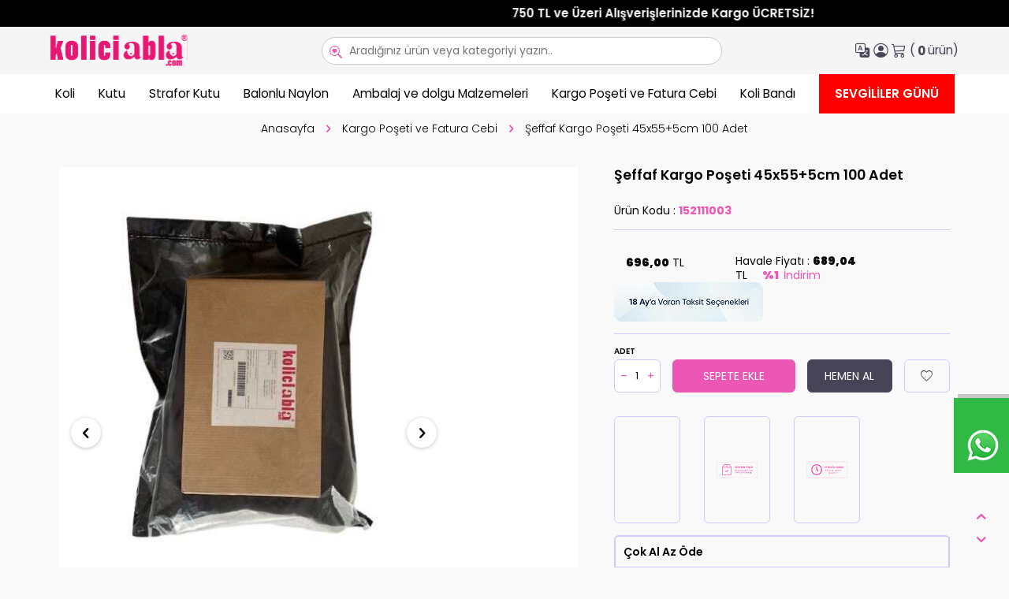

--- FILE ---
content_type: text/html; charset=UTF-8
request_url: https://www.koliciabla.com/seffaf-kargo-poseti-45x55
body_size: 30743
content:
<!DOCTYPE html>
<html lang="tr-TR" >
<head>
<meta charset="utf-8" />
<title>Şeffaf Kargo Poşeti 45x55+5cm 100 Adet | Koliciabla.com</title>
<meta name="description" content="Şeffaf Kargo Poşeti 45x55+5cm 100 Adet ürününü uygun fiyat avantajı ile satın almak için hemen tıklayarak web sitemizi ziyaret edebilirsiniz!" />
<meta name="copyright" content="T-Soft E-Ticaret Sistemleri" />
<script>window['PRODUCT_DATA'] = [];</script>
<meta name="robots" content="index,follow" /><link rel="canonical" href="https://www.koliciabla.com/seffaf-kargo-poseti-45x55" /><meta property="og:image" content="https://www.koliciabla.com/seffaf-kargo-poseti-45x55-kargo-poseti-ve-fatura-cebi-koliciabla-1185-37-O.jpg"/>
                <meta property="og:image:width" content="300" />
                <meta property="og:image:height" content="300" />
                <meta property="og:type" content="product" />
                <meta property="og:title" content="Şeffaf Kargo Poşeti 45x55+5cm 100 Adet | Koliciabla.com" />
                <meta property="og:description" content="Şeffaf Kargo Poşeti 45x55+5cm 100 Adet ürününü uygun fiyat avantajı ile satın almak için hemen tıklayarak web sitemizi ziyaret edebilirsiniz!" />
                <meta property="product:availability" content="in stock" />
                <meta property="og:url" content="https://www.koliciabla.com/seffaf-kargo-poseti-45x55" />
                <meta property="og:site_name" content="https://www.koliciabla.com/" />
                <meta name="twitter:card" content="summary" />
                <meta name="twitter:title" content="Şeffaf Kargo Poşeti 45x55+5cm 100 Adet | Koliciabla.com" />
                <meta name="twitter:description" content="Şeffaf Kargo Poşeti 45x55+5cm 100 Adet ürününü uygun fiyat avantajı ile satın almak için hemen tıklayarak web sitemizi ziyaret edebilirsiniz!" />
                <meta name="twitter:image" content="https://www.koliciabla.com/seffaf-kargo-poseti-45x55-kargo-poseti-ve-fatura-cebi-koliciabla-1185-37-O.jpg" /><script src="https://accounts.google.com/gsi/client" async defer></script>
<script>const GOOGLE_CLIENT_ID = "1095319619925-dpd4cmva6vs92ek0pbvq9sjpkf6fdvj2.apps.googleusercontent.com";</script>
            <script>
                const E_EXPORT_ACTIVE = 1;
                const CART_DROPDOWN_LIST = false;
                const ENDPOINT_PREFIX = '';
                const ENDPOINT_ALLOWED_KEYS = [];
                const SETTINGS = {"KVKK_REQUIRED":1,"NEGATIVE_STOCK":"0","DYNAMIC_LOADING_SHOW_BUTTON":0,"IS_COMMENT_RATE_ACTIVE":1};
                try {
                    var PAGE_TYPE = 'product';
                    var PAGE_ID = 3;
                    var ON_PAGE_READY = [];
                    var THEME_VERSION = 'v5';
                    var THEME_FOLDER = 'v5-fashion';
                    var MEMBER_INFO = {"ID":0,"CODE":"","FIRST_NAME":"","BIRTH_DATE":"","GENDER":"","LAST_NAME":"","MAIL":"","MAIL_HASH":"","PHONE":"","PHONE_HASH":"","PHONE_HASH_SHA":"","GROUP":0,"TRANSACTION_COUNT":0,"REPRESENTATIVE":"","KVKK":-1,"COUNTRY":"TR","E_COUNTRY":"TR"};
                    var IS_VENDOR = 0;
                    var MOBILE_ACTIVE = false;
                    var CART_COUNT = '0';
                    var CART_TOTAL = '0,00';
                    var SESS_ID = 'cb072c77f0d7cd2cc32e6c47984535f8';
                    var LANGUAGE = 'tr';
                    var CURRENCY = 'TL';
                    var SEP_DEC = ',';
                    var SEP_THO = '.';
                    var DECIMAL_LENGTH = 2;  
                    var SERVICE_INFO = null;
                    var CART_CSRF_TOKEN = 'bad2ecfa7c57d8d396ee16b97de13f71f8c82ab7b5c81f200af0011f0e1402bf';
                    var CSRF_TOKEN = 'asLWm3luvaSi5fPQobY1dj2iDqh1P2prxq+BnmSYV7o=';
                    
                }
                catch(err) { }
            </script>
            <!--cache--><link rel="preload" as="font" href="/theme/v5/css/fonts/tsoft-icon.woff2?v=1" type="font/woff2" crossorigin>
<link rel="preconnect" href="https://fonts.gstatic.com" crossorigin>
<link rel="preload" as="style" href="https://fonts.googleapis.com/css?family=Poppins:100,200,300,regular,500,600,700,800,900&display=swap">
<link rel="stylesheet" href="https://fonts.googleapis.com/css?family=Poppins:100,200,300,regular,500,600,700,800,900&display=swap" media="print" onload="this.media='all'">
<noscript>
<link rel="stylesheet" href="https://fonts.googleapis.com/css?family=Poppins:100,200,300,regular,500,600,700,800,900&display=swap">
</noscript>
<link type="text/css" rel="stylesheet" href="/srv/compressed/load/all/css/tr/3/0.css?v=1769294761&isTablet=0&isMobile=0&userType=Ziyaretci">
<link rel="shortcut icon" href="/Data/EditorFiles/nypack_favcion.png">
<meta name="viewport" content="width=device-width, initial-scale=1">
<script>
if (navigator.userAgent.indexOf('iPhone') > -1 || PAGE_ID == 91) {
document.querySelector("[name=viewport]").setAttribute('content', 'width=device-width, initial-scale=1, maximum-scale=1');
}
</script>
<script src="/theme/v5/js/callbacks.js?v=1769294761"></script>
<script src="/js/tsoftapps/v5/header.js?v=1769294761"></script>
<meta name="google-site-verification" content="KLwFZDsTaB380u6d4Bqj3CRo7ladvXrFlW2TzM3WzWg" /><meta name="google-site-verification" content="E6VbwezQfSUsarLHytfmICpXj7YerbVrkLBBuUJ7QAs" />
<!-- Google tag (gtag.js) -->
<script async src="https://www.googletagmanager.com/gtag/js?id=G-0Z2YNG3K49"></script>
<script>
window.dataLayer = window.dataLayer || [];
function gtag(){dataLayer.push(arguments);}
gtag('js', new Date());
gtag('config', 'G-0Z2YNG3K49');
</script><!-- Bootstrap Icons (ikon seti) -->
<link rel="stylesheet" href="https://cdn.jsdelivr.net/npm/bootstrap-icons@1.11.3/font/bootstrap-icons.css"><style>
#professional-whatsapp-passive{
width: 50px !important;
margin-top: 110px !important;
font-size: 0px !important;
margin-top: 390px !important;
}
</style>
<script type="text/javascript">
function detectmobWP() {
if (navigator.userAgent.match(/Android/i)
|| navigator.userAgent.match(/webOS/i)
|| navigator.userAgent.match(/iPhone/i)
|| navigator.userAgent.match(/iPad/i)
|| navigator.userAgent.match(/iPod/i)
|| navigator.userAgent.match(/BlackBerry/i)
|| navigator.userAgent.match(/Windows Phone/i)
) {
return true;
} else {
return false;
}
}
document.addEventListener('DOMContentLoaded', () => {
// LANGUAGE SETTINGS
var language_content = JSON.parse('{"phone_number":{"tr":"905536875654"},"static_message":{"tr":"Merhaba"},"banner_title":{"tr":"Whatsapp Destek Hattı"},"banner_message":{"tr":"İletişime geçmek için hemen tıklayınız"},"button_text":{"tr":"Tıklayınız"}}');
var current_lang = window.LANGUAGE;
var phone_number = '905536875654';
if (typeof language_content.phone_number[current_lang] != 'undefined' && language_content.phone_number[current_lang] != "") {
phone_number = language_content.phone_number[current_lang];
}
var url = "https://api.whatsapp.com/send?phone=" + phone_number + "&text=";
var banner_title = 'Whatsapp Destek Hattı';
if (typeof language_content.banner_title[current_lang] != 'undefined' && language_content.banner_title[current_lang] != "") {
banner_title = language_content.banner_title[current_lang];
}
document.querySelector('#professional-whatsapp-passive.wp-app').innerHTML = banner_title;
var banner_message = 'İletişime geçmek için hemen tıklayınız';
if (typeof language_content.banner_message[current_lang] != 'undefined' && language_content.banner_message[current_lang] != "") {
banner_message = language_content.banner_message[current_lang];
}
document.querySelector('#whatsapp-text.wp-app').innerHTML = banner_message;
var static_message = 'Merhaba';
if (typeof language_content.static_message[current_lang] != 'undefined' && language_content.static_message[current_lang] != "") {
static_message = language_content.static_message[current_lang];
}
url += static_message;
document.querySelector("#whatsapp-link.wp-app").href = url;
var button_text = 'Tıklayınız';
if (typeof language_content.button_text[current_lang] != 'undefined' && language_content.button_text[current_lang] != "") {
button_text = language_content.button_text[current_lang];
}
document.querySelector('#whatsapp-link.wp-app').innerHTML = button_text;
// LANGUAGE SETTINGS END
if (detectmobWP() == false) {
document.querySelector('#whatsapp-link').href = document.querySelector('#whatsapp-link').href.replace('api', 'web')
}
show('#professional-whatsapp-passive');
hide('#professional-whatsapp-active');
document.querySelector('#professional-whatsapp-passive').addEventListener('click', function () {
show('#professional-whatsapp-active');
addClass('#whatsapp-wrap','active');
});
document.querySelector('#whatsapp-close').addEventListener('click', function () {
show('#professional-whatsapp-passive');
hide('#professional-whatsapp-active');
removeClass('#whatsapp-wrap','active');
});
if (PAGE_TYPE === 'product') {
var str = document.getElementById('whatsapp-link').href;
str = str.substr(0, str.indexOf('text=') + 5);
document.getElementById('whatsapp-link').href = str + location.href;
}
function show(el){
document.querySelector(el).style.display = "block";
}
function hide(el){
document.querySelector(el).style.display = "none";
}
function addClass(el,class_name){
document.querySelector(el).classList.add(class_name)
}
function removeClass(el,class_name){
document.querySelector(el).classList.remove(class_name)
}
});
</script>
<style type="text/css">
#whatsapp-wrap {
position: fixed;
top: calc(50% - 200px);
right: 0;
overflow: visible;
z-index: 10000;
}
#professional-whatsapp-passive {
position: absolute;
top: 0;
right: 0;
width: 300px;
height: 70px;
line-height: 70px;
font-size: 17px;
color: #fff;
padding-right: 15px;
padding-left: 80px;
background: #30ba45;
box-shadow: 5px 5px 0px 0 rgba(0, 0, 0, .2);
-webkit-transition-duration: .5s;
-ms-transition-duration: .5s;
transition-duration: .5s;
-webkit-transform-origin: right bottom;
-ms-transform-origin: right bottom;
transform-origin: right bottom;
-webkit-transform: rotate(-90deg);
-ms-transform: rotate(-90deg);
transform: rotate(-90deg);
cursor: pointer;
direction: ltr;
z-index: 33;
}
#professional-whatsapp-passive:before {
content: '';
position: absolute;
top: 0;
left: 0;
width: 70px;
height: 70px;
background: url('https://storage.tsoftapps.com/uploads/images/aYtVEC5C3oxz3SdGErWZg3nb5uJCIR9opf7OiiU3.png') no-repeat 17px center;
-webkit-transform: rotate(90deg);
-ms-transform: rotate(90deg);
transform: rotate(90deg);
}
#whatsapp-wrap.active #professional-whatsapp-passive {
right: -290px;
}
#professional-whatsapp-active {
display: none;
position: absolute;
top: 65px;
right: 0px;
width: 250px;
height: 290px;
text-align: center;
background: #30ba45;
box-shadow: 5px 5px 0px 0 rgba(0, 0, 0, .2);
}
#whatsapp-wrap.active #professional-whatsapp-active {
right: 0;
}
#whatsapp-close {
float: left;
width: 100%;
padding: 10px 15px;
box-sizing: border-box;
color: #fff;
text-align: left;
cursor: pointer;
}
#whatsapp-text {
float: left;
width: 100%;
font-size: 21px;
color: #fff;
text-transform: capitalize;
padding-top: 80px;
background: url('https://storage.tsoftapps.com/uploads/images/Be2a4TY06ibH3Zv5aft1UXr7dxREx7mte7GJAO5d.png') no-repeat center 0;
margin: 20px 0 30px;
}
#whatsapp-link {
display: inline-block;
width: 150px;
line-height: 35px;
font-size: 21px;
color: #fff;
border: 2px solid #fff;
border-radius: 2px;
}
@media screen and (max-width: 769px) {
#whatsapp-wrap {
top: calc(50% - 150px);
}
#professional-whatsapp-passive {
width: 0;
height: 40px;
line-height: 40px;
padding-right: 0;
padding-left: 40px;
overflow: hidden;
}
#professional-whatsapp-passive:before {
width: 40px;
height: 40px;
background-size: 50%;
background-position: 10px center;
}
#professional-whatsapp-active {
top: 40px;
height: 250px;
}
#whatsapp-text {
line-height: 22px;
font-size: 18px;
padding-top: 70px;
margin: 10px 0 20px;
}
}
</style>
<span id='whatsapp-wrap'>
<span class="ease wp-app" id='professional-whatsapp-passive'></span>
<span class="ease wp-app" id='professional-whatsapp-active'>
<span id='whatsapp-close'>x</span>
<span id='whatsapp-text' class="wp-app"></span>
<a target='_blank' href="" id="whatsapp-link" class="wp-app"></a>
</span>
</span><script type="text/javascript">
(function(c,l,a,r,i,t,y){
c[a]=c[a]||function(){(c[a].q=c[a].q||[]).push(arguments)};
t=l.createElement(r);t.async=1;t.src="https://www.clarity.ms/tag/"+i;
y=l.getElementsByTagName(r)[0];y.parentNode.insertBefore(t,y);
})(window, document, "clarity", "script", "nug64qzubk");
</script><meta name="google-site-verification" content="131385316" /><meta name="google-site-verification" content="E6VbwezQfSUsarLHytfmICpXj7YerbVrkLBBuUJ7QAs" /><script>
callbacks.cart.add.push(function(response) {
const product = response.addedProduct;
const memberId = window.MEMBER_INFO?.ID;
if (!memberId) return;
const storageKey = `cart_prices_${memberId}`;
let cartPrices = JSON.parse(localStorage.getItem(storageKey) || '{}');
cartPrices[product.sku + '-' + (product.subproduct_sku || '0')] = {
price: product.price,
shown: false
};
localStorage.setItem(storageKey, JSON.stringify(cartPrices));
});
callbacks.cart.load.push(function(response) {
if (window.PAGE_ID != '30') return;
const memberId = window.MEMBER_INFO?.ID;
if (!memberId) return;
const storageKey = `cart_prices_${memberId}`;
let cartPrices = JSON.parse(localStorage.getItem(storageKey) || '{}');
const currentSkus = response.PRODUCTS.map(p => p.PRODUCT_CODE + '-' + (p.VARIANT_CODE || '0'));
Object.keys(cartPrices).forEach(sku => {
if (!currentSkus.includes(sku)) {
delete cartPrices[sku];
}
});
let showMessages = [];
response.PRODUCTS.forEach(product => {
let formatPrice, vatPrice, appPriceToFloat;
if (THEME_VERSION == 'os2') {
formatPrice = format;
vatPrice = vat;
appPriceToFloat = priceToFloat;
} else if (THEME_VERSION == 'v5') {
formatPrice = T.format;
vatPrice = T.vat;
appPriceToFloat = T.priceToFloat;
} else {
return
}
const localProduct = cartPrices[product.PRODUCT_CODE + '-' + (product.VARIANT_CODE || '0')];
if (!localProduct) return;
const localPrice = formatPrice(localProduct.price);
const newPrice = vatPrice(product.PRICE_SELL, product.VAT);
const baseLocalPrice = appPriceToFloat(localPrice);
const baseNewPrice = appPriceToFloat(newPrice);
if (localProduct && !localProduct.shown && baseNewPrice < baseLocalPrice) {
showMessages.push(`
<div class="price-change-item">
<a href="/${product.URL}" target="_blank" class="text-underline">${product.TITLE}${product.VARIANT_NAME ? ' ' + product.VARIANT_NAME : ''}</a>, fiyatı düştü. <span class="old-price">${localPrice} ${product.TARGET_CURRENCY}</span> olan eski fiyatı <span class="new-price">${newPrice} ${product.TARGET_CURRENCY}</span> olarak değişti!
</div>
`);
cartPrices[product.PRODUCT_CODE + '-' + (product.VARIANT_CODE || '0')].shown = true;
}
if (localProduct && !localProduct.shown) {
cartPrices[product.PRODUCT_CODE + '-' + (product.VARIANT_CODE || '0')].shown = false;
cartPrices[product.PRODUCT_CODE + '-' + (product.VARIANT_CODE || '0')].price = baseNewPrice;
}
});
if (showMessages.length > 0) {
const cartElement = document.querySelector('.folder-cart');
if (cartElement) {
const cartPriceDown = document.createElement('div');
cartPriceDown.classList.add('cart-price-down');
cartPriceDown.innerHTML = `
<div class="cart-price-down-title">
<svg class="cart-price-down-icon" viewBox="0 0 24 24" width="18" height="18">
<path fill="currentColor" d="M21.41 11.58l-9-9C12.05 2.22 11.55 2 11 2H4c-1.1 0-2 .9-2 2v7c0 .55.22 1.05.59 1.42l9 9c.36.36.86.58 1.41.58.55 0 1.05-.22 1.41-.59l7-7c.37-.36.59-.86.59-1.41 0-.55-.23-1.06-.59-1.42zM5.5 7C4.67 7 4 6.33 4 5.5S4.67 4 5.5 4 7 4.67 7 5.5 6.33 7 5.5 7z"/>
</svg>
Sepetinize önceden eklediğiniz ${showMessages.length} ürünün fiyatı değişti.
</div>
<div class="cart-price-down-content">
${showMessages.join('')}
</div>
`;
cartElement.prepend(cartPriceDown);
}
}
localStorage.setItem(storageKey, JSON.stringify(cartPrices));
});
callbacks.cart.delete.push(function(response) {
const product = response.deletedProduct;
const memberId = window.MEMBER_INFO?.ID;
if (!memberId) return;
const storageKey = `cart_prices_${memberId}`;
let cartPrices = JSON.parse(localStorage.getItem(storageKey) || '{}');
delete cartPrices[product.sku + '-' + product.subproduct_sku];
localStorage.setItem(storageKey, JSON.stringify(cartPrices));
});
</script>
<style>
.cart-price-down {
background: #fff;
color: #333;
padding: 0;
border-radius: 6px;
margin-bottom: 30px;
border: 1px solid #e0e0e0;
box-shadow: 0 1px 3px rgba(0,0,0,0.05);
font-size: 14px;
line-height: 1.5;
transition: all 0.3s ease;
overflow: hidden;
}
.cart-price-down-title {
background: #f8f9fa;
color: #495057;
padding: 10px 15px;
font-weight: 500;
font-size: 14px;
display: flex;
align-items: center;
gap: 8px;
border-bottom: 1px solid #e0e0e0;
}
.cart-price-down-icon {
flex-shrink: 0;
opacity: 0.7;
}
.cart-price-down-content {
padding: 5px;
}
.cart-price-down:hover {
box-shadow: 0 2px 5px rgba(0,0,0,0.08);
}
.cart-price-down a {
color: #0066cc;
text-decoration: none;
font-weight: 500;
transition: color 0.2s ease;
}
.cart-price-down a:hover {
color: #004999;
text-decoration: underline;
}
.cart-price-down .text-danger {
color: #dc3545;
font-weight: 500;
}
.cart-price-down .text-success {
color: #28a745;
font-weight: 500;
}
.cart-price-down-subtitle {
padding: 8px 15px;
font-size: 13px;
color: #666;
border-bottom: 1px solid #f0f0f0;
}
.price-change-item {
padding: 8px 15px;
font-size: 13px;
line-height: 1.4;
}
.price-change-item:last-child {
padding-bottom: 12px;
}
.old-price {
color: #dc3545;
text-decoration: line-through;
}
.new-price {
color: #28a745;
font-weight: 600;
}
</style><script>
if(typeof window.FB_EVENT_ID == 'undefined'){
window.FB_EVENT_ID = "fb_" + new Date().getTime();
}
</script><meta name="yandex-verification" content="25c65b9db6ec3e28" /><!-- T-Soft Apps - V5 - Facebook Dönüşümler API - Tracking Code Head Start -->
<script>
if(typeof window.FB_EVENT_ID == 'undefined'){
window.FB_EVENT_ID = "fb_" + new Date().getTime();
}
</script>
<!-- T-Soft Apps - V5 - Facebook Dönüşümler API - Tracking Code Head End --><!-- T-Soft Apps - Google GTAG - Tracking Code Start -->
<script async src="https://www.googletagmanager.com/gtag/js?id=G-0Z2YNG3K49"></script>
<script>
function gtag() {
dataLayer.push(arguments);
}
</script>
<!-- T-Soft Apps - Google GTAG - Tracking Code End --><meta name="facebook-domain-verification" content="3apf0ij38bahdq8fi5n901lpcck5d2" />
</head>
<body><style>
#professional-whatsapp-passive{
width: 50px !important;
margin-top: 110px !important;
font-size: 0px !important;
margin-top: 275px !important;
}
</style>
<input type="hidden" id="cookie-law" value="0"><div class="w-100 d-flex flex-wrap ">
<div class=" col-12 col-sm-12 col-md-12 col-lg-12 col-xl-12 col-xxl-12 column-239  "><div class="row">
<div id="relation|279" data-id="279" class="relArea col-12 v5-fashion  folder-header tpl-user_header-13012026 "><div class="row">
<style>
/* Kapsayıcı Alan (Siyah Şerit) */
.duyuru-bar {
width: 100%;
background-color: #000000; /* Arka plan rengi */
color: #ffffff; /* Yazı rengi */
overflow: hidden; /* Taşmaları gizler */
white-space: nowrap; /* Yazının alt satıra geçmesini engeller */
padding: 7px 0; /* Üst ve alt boşluk */
font-size: 15px;
font-weight: 600;
position: relative;
z-index: 9999; /* Diğer elementlerin üstünde durması için */
}
/* Kayan Yazı Animasyonu */
.kayan-yazi {
display: inline-block;
padding-left: 100%; /* Başlangıçta ekranın dışında sağda dursun */
animation: kayma-efekti 15s linear infinite; /* 20s hızıdır, artırırsan yavaşlar */
}
/* Animasyonun Kendisi */
@keyframes kayma-efekti {
0% {
transform: translateX(0);
}
100% {
transform: translateX(-100%);
}
}
/* Mouse ile üzerine gelince dursun */
.duyuru-bar:hover .kayan-yazi {
animation-play-state: paused;
cursor: pointer;
}
</style>
<div class="duyuru-bar">
<div class="kayan-yazi">
750 TL ve Üzeri Alışverişlerinizde Kargo ÜCRETSİZ!
</div>
</div>
<header class="container-fluid position-relative bg-white ">
<div class="row">
<div id="header-middle" class="w-100">
<div id="header-mobile-sticky" class="w-100" >
<div id="header-container" class="d-flex align-items-center justify-content-between position-relative">
<!-- MOBILE MENU ICON -->
<div id="kaIcon" class="col-auto d-md-none">
<a href="#mobile-menu-279" data-toggle="drawer" id="header-mobile-menu" class="d-flex align-items-center justify-content-center text-dark header-link-item header-link-menu">
<i class="bi bi-list text-primary fw-bold"></i>
</a>
</div>
<!-- LOGO -->
<div id="kaLogo" class="d-flex align-items-center justify-content-start gap-3">
<a href="https://www.koliciabla.com/" id="logo" class="d-flex align-items-center justify-content-center">
<p><img src="https://www.koliciabla.com/Data/EditorFiles/koliciabla-new-logo.svg" alt="Kolici Abla"></p>
</a>
<!--<div id="alokolici" class="d-flex align-items-center justify-content-between gap-1 forDesktop">
<i class="bi bi-telephone-forward alokolici"></i>
<div class="d-flex align-items-center justify-content-center flex-direction-column">
<a href="tel:902126875654" target="_blank">0212 687 56 54</a>
<span>Alo Kolici Hattı</span>
</div>
</div>-->
</div>
<!-- SEARCH -->
<div id="kaSearch" class="w-75 d-flex align-items-center justify-content-center">
<div id="header-search" class="w-60">
<form action="/arama" method="get" autocomplete="off" id="search" class="w-100 position-relative">
<input id="live-search" type="search" name="q" placeholder="Aradığınız ürün veya kategoriyi yazın.." class="form-control form-control-md"
data-search="live-search" v-model="searchVal" data-licence="1">
<button type="submit" class="btn" id="live-search-btn position-absolute">
<svg xmlns="http://www.w3.org/2000/svg" width="16" height="16" fill="currentColor" class="bi bi-search-heart" viewBox="0 0 16 16">
<path d="M6.5 4.482c1.664-1.673 5.825 1.254 0 5.018-5.825-3.764-1.664-6.69 0-5.018"/>
<path d="M13 6.5a6.47 6.47 0 0 1-1.258 3.844q.06.044.115.098l3.85 3.85a1 1 0 0 1-1.414 1.415l-3.85-3.85a1 1 0 0 1-.1-.115h.002A6.5 6.5 0 1 1 13 6.5M6.5 12a5.5 5.5 0 1 0 0-11 5.5 5.5 0 0 0 0 11"/>
</svg>
</button>
<div class="bg-white border border-round search-form-list" id="dynamic-search-279" v-if="searchVal.length > 0 && data != ''" v-cloak>
<div class="w-100 p-1 d-flex flex-wrap dynamic-search">
<div class="col-12 col-sm dynamic-search-item p-1" v-if="data.products.length > 0">
<div class="block-title border-bottom border-light">Ürünler</div>
<ul>
<li v-for="P in data.products">
<a :href="'/' + P.url">
<span class="search-image" v-if="P.image"><img :src="P.image" :alt="P.title"></span>
{{ P.title }}
</a>
</li>
</ul>
</div>
<div class="col-12 col-sm dynamic-search-item p-1" v-if="data.categories.length > 0">
<div class="block-title border-bottom border-light">Kategoriler</div>
<ul>
<li v-for="C in data.categories">
<a :href="'/' + C.url">
<span class="search-image" v-if="C.image"><img :src="C.image" :alt="C.title"></span>
{{ C.title }}
</a>
</li>
</ul>
</div>
<div class="col-12 col-sm dynamic-search-item p-1" v-if="data.brands.length > 0">
<div class="block-title border-bottom border-light">Markalar</div>
<ul>
<li v-for="B in data.brands">
<a :href="'/' + B.url">
<span class="search-image" v-if="B.image"><img :src="B.image" :alt="B.title"></span>
{{ B.title }}
</a>
</li>
</ul>
</div>
<div class="col-12 col-sm dynamic-search-item p-1" v-if="data.combines.length > 0">
<div class="block-title border-bottom border-light">Kombinler</div>
<ul>
<li v-for="C in data.combines">
<a :href="'/' + C.url">
<span class="search-image" v-if="C.image"><img :src="C.image" :alt="C.title"></span>
{{ C.title }}
</a>
</li>
</ul>
</div>
<div class="dynamic-search-item p-1" v-if="data.products.length < 1 && data.categories.length < 1 && data.brands.length < 1 && data.combines.length < 1">
Sonuç bulunamadı.
</div>
</div>
</div>
</form>
</div>
</div>
<!-- HEADER RIGHT -->
<div id="kaLinks" class="d-flex align-items-center justify-content-end">
<div class="w-100 d-flex justify-content-between align-items-center position-relative header-link gap-2">
<a href="#header-language-panel-279" data-toggle="drawer" id="header-language-btn" class="d-flex align-items-center justify-content-center text-dark border-circle header-link-item header-link-language">
<i class="bi bi-translate"></i> <!--<span class="d-xl-flex d-none">Dil</span>-->
</a>
<a href="#header-member-panel-279" data-toggle="drawer" id="header-member-btn" class="d-flex align-items-center justify-content-center text-dark border-circle header-link-item header-link-member">
<i class="bi bi-person-circle"></i> <!--<span class="d-xl-flex d-none">Giriş Yap / Kayıt Ol</span>-->
</a>
<a href="#header-cart-panel-279" data-toggle="drawer" id="header-cart-btn" class="d-flex align-items-center justify-content-center text-dark border-circle header-link-item header-link-cart">
<i class="bi bi-cart3 position-relative"></i> <!--<span class="d-xl-flex d-none">Sepetim</span>--> (<span class="cart-soft-count">0</span> <span class="d-xl-flex d-none">ürün</span>)
</a>
</div>
</div>
</div>
</div>
</div>
<div id="header-menu" class="w-100 d-none d-lg-flex align-items-center justify-content-center">
<div id="header-menu-sticky" class="w-100" >
<nav id="main-menu" class="w-100 px-1 d-flex justify-content-center position-relative">
<ul class="d-flex menu menu-279">
<li class="d-flex menu-item px-1">
<a id="menu-19279" href="https://www.koliciabla.com/koliler" target="" class="w-100 d-flex align-items-center text-center position-relative " title="Koli">
Koli
</a>
<div class="w-100 bg-white border-top border-light py-1 sub-menu">
<div class="container">
<div class="row">
<div class="col-8">
<div class="row">
<div class="col-4 sub-menu-secondary">
<div class="fw-bold text-uppercase sub-menu-title mb-1">
Kategoriler
</div>
<a id="submenu-82279" href="https://www.koliciabla.com/cift-oluklu-koliler" target=""
class="fw-medium text-dark d-flex align-items-center mb-1 pr-1 sub-menu-secondary-title active " title="Çift Oluklu Koliler">
Çift Oluklu Koliler
</a>
<a id="submenu-83279" href="https://www.koliciabla.com/tek-oluklu-koli" target=""
class="fw-medium text-dark d-flex align-items-center mb-1 pr-1 sub-menu-secondary-title " title="Tek oluklu koliler">
Tek oluklu koliler
</a>
<a id="submenu-90279" href="https://www.koliciabla.com/arsiv-kolisi" target=""
class="fw-medium text-dark d-flex align-items-center mb-1 pr-1 sub-menu-secondary-title " title="Arşiv Kolisi">
Arşiv Kolisi
</a>
<a id="submenu-97279" href="https://www.koliciabla.com/ceyiz-kolisi" target=""
class="fw-medium text-dark d-flex align-items-center mb-1 pr-1 sub-menu-secondary-title " title="Çeyiz Kolisi">
Çeyiz Kolisi
</a>
<a id="submenu-40279" href="https://www.koliciabla.com/tasinma-kolisi-seti" target=""
class="fw-medium text-dark d-flex align-items-center mb-1 pr-1 sub-menu-secondary-title " title="Taşınma Koli Setleri">
Taşınma Koli Setleri
</a>
<a id="submenu-104279" href="https://www.koliciabla.com/tablo-kolisi" target=""
class="fw-medium text-dark d-flex align-items-center mb-1 pr-1 sub-menu-secondary-title " title="Tablo kolisi">
Tablo kolisi
</a>
</div>
<div class="col-8">
</div>
</div>
</div>
<div class="col-4">
</div>
</div>
</div>
</div>
</li>
<li class="d-flex menu-item px-1">
<a id="menu-20279" href="https://www.koliciabla.com/karton-kutular" target="" class="w-100 d-flex align-items-center text-center position-relative " title="Kutu">
Kutu
</a>
<div class="w-100 bg-white border-top border-light py-1 sub-menu">
<div class="container">
<div class="row">
<div class="col-8">
<div class="row">
<div class="col-4 sub-menu-secondary">
<div class="fw-bold text-uppercase sub-menu-title mb-1">
Kategoriler
</div>
<a id="submenu-92279" href="https://www.koliciabla.com/e-ticaret-kutulari" target=""
class="fw-medium text-dark d-flex align-items-center mb-1 pr-1 sub-menu-secondary-title active " title="E-Ticaret Kutuları">
<span class="d-flex align-items-center justify-content-center border-circle mr-1 sub-menu-secondary-img">
<img src="https://www.koliciabla.com/Data/img/category/2/tr_img_1_92.jpg" width="600" height="600">
</span>
E-Ticaret Kutuları
</a>
<a id="submenu-85279" href="https://www.koliciabla.com/kargo-kutusu" target=""
class="fw-medium text-dark d-flex align-items-center mb-1 pr-1 sub-menu-secondary-title " title="Kargo Kutuları">
<span class="d-flex align-items-center justify-content-center border-circle mr-1 sub-menu-secondary-img">
<img src="https://www.koliciabla.com/Data/img/category/5/tr_img_1_85.jpg" width="551" height="551">
</span>
Kargo Kutuları
</a>
<a id="submenu-93279" href="https://www.koliciabla.com/kilitli-kraft-kutular" target=""
class="fw-medium text-dark d-flex align-items-center mb-1 pr-1 sub-menu-secondary-title " title="Kilitli Kraft Kutular">
<span class="d-flex align-items-center justify-content-center border-circle mr-1 sub-menu-secondary-img">
<img src="https://www.koliciabla.com/Data/img/category/3/tr_img_1_93.jpg" width="600" height="600">
</span>
Kilitli Kraft Kutular
</a>
<a id="submenu-79279" href="https://www.koliciabla.com/hediye-kutulari" target=""
class="fw-medium text-dark d-flex align-items-center mb-1 pr-1 sub-menu-secondary-title " title="Hediye Kutusu">
<span class="d-flex align-items-center justify-content-center border-circle mr-1 sub-menu-secondary-img">
<img src="https://www.koliciabla.com/Data/img/category/9/tr_img_1_79.jpg" width="900" height="600">
</span>
Hediye Kutusu
</a>
<a id="submenu-94279" href="https://www.koliciabla.com/kapakli-kutular" target=""
class="fw-medium text-dark d-flex align-items-center mb-1 pr-1 sub-menu-secondary-title " title="Kapaklı Kutular">
<span class="d-flex align-items-center justify-content-center border-circle mr-1 sub-menu-secondary-img">
<img src="https://www.koliciabla.com/Data/img/category/4/tr_img_1_94.jpg" width="972" height="1051">
</span>
Kapaklı Kutular
</a>
<a id="submenu-67279" href="https://www.koliciabla.com/gida-ambalaj-kutulari" target=""
class="fw-medium text-dark d-flex align-items-center mb-1 pr-1 sub-menu-secondary-title " title="Gıda Kutuları">
Gıda Kutuları
<i class="ti-arrow-right ml-auto"></i> </a>
</div>
<div class="col-8">
<div data-id="submenu-67279" class="w-100 fade-in d-none sub-menu-tertiary">
<div class="d-flex flex-wrap flex-direction-column sub-menu-tertiary-list">
<div class="d-flex">
<a id="childmenu-37279" href="https://www.koliciabla.com/karton-pizza-kutusu-fiyatlari" target="" class="d-inline-flex text-dark fw-light " title="Pizza Kutusu">
Pizza Kutusu
</a>
</div>
<div class="d-flex">
<a id="childmenu-68279" href="https://www.koliciabla.com/doypack-ambalaj" target="" class="d-inline-flex text-dark fw-light " title="Doypack Ambalaj">
Doypack Ambalaj
</a>
</div>
<div class="d-flex">
<a id="childmenu-36279" href="https://www.koliciabla.com/karton-pide-kutusu" target="" class="d-inline-flex text-dark fw-light " title="Pide Kutusu">
Pide Kutusu
</a>
</div>
<div class="d-flex">
<a id="childmenu-32279" href="https://www.koliciabla.com/lahmacun-kutulari" target="" class="d-inline-flex text-dark fw-light " title="Lahmacun Kutusu">
Lahmacun Kutusu
</a>
</div>
<div class="d-flex">
<a id="childmenu-78279" href="https://www.koliciabla.com/hamburger-kutulari" target="" class="d-inline-flex text-dark fw-light " title="Hamburger Kutusu">
Hamburger Kutusu
</a>
</div>
<div class="d-flex">
<a id="submenu-67279-all" href="https://www.koliciabla.com/gida-ambalaj-kutulari" class="d-inline-flex text-primary fw-light text-underline" title="Tüm Ürünler">
Tüm Ürünler <i class="ti-arrow-right"></i>
</a>
</div>
</div>
</div>
</div>
</div>
</div>
<div class="col-4">
</div>
</div>
</div>
</div>
</li>
<li class="d-flex menu-item px-1">
<a id="menu-21279" href="https://www.koliciabla.com/strafor-kopuk-kutu-cesitleri" target="" class="w-100 d-flex align-items-center text-center position-relative " title="Strafor Kutu">
Strafor Kutu
</a>
</li>
<li class="d-flex menu-item px-1">
<a id="menu-22279" href="https://www.koliciabla.com/balonlu-naylonlar" target="" class="w-100 d-flex align-items-center text-center position-relative " title="Balonlu Naylon">
Balonlu Naylon
</a>
<div class="w-100 bg-white border-top border-light py-1 sub-menu">
<div class="container">
<div class="row">
<div class="col-8">
<div class="row">
<div class="col-4 sub-menu-secondary">
<div class="fw-bold text-uppercase sub-menu-title mb-1">
Kategoriler
</div>
<a id="submenu-95279" href="https://www.koliciabla.com/baloncuklu-naylon" target=""
class="fw-medium text-dark d-flex align-items-center mb-1 pr-1 sub-menu-secondary-title active " title="Baloncuklu Naylon">
Baloncuklu Naylon
</a>
<a id="submenu-96279" href="https://www.koliciabla.com/havali-ambalaj" target=""
class="fw-medium text-dark d-flex align-items-center mb-1 pr-1 sub-menu-secondary-title " title="Havalı Ambalaj Yastığı">
Havalı Ambalaj Yastığı
</a>
<a id="submenu-99279" href="https://www.koliciabla.com/balonlu-torba" target=""
class="fw-medium text-dark d-flex align-items-center mb-1 pr-1 sub-menu-secondary-title " title="Balonlu Torba">
Balonlu Torba
</a>
<a id="submenu-98279" href="https://www.koliciabla.com/balonlu-zarf" target=""
class="fw-medium text-dark d-flex align-items-center mb-1 pr-1 sub-menu-secondary-title " title="Balonlu Zarflar ">
Balonlu Zarflar
</a>
</div>
<div class="col-8">
</div>
</div>
</div>
<div class="col-4">
</div>
</div>
</div>
</div>
</li>
<li class="d-flex menu-item px-1">
<a id="menu-23279" href="https://www.koliciabla.com/ambalaj-ve-paket-dolgu-malzemeleri" target="" class="w-100 d-flex align-items-center text-center position-relative " title="Ambalaj ve dolgu Malzemeleri">
Ambalaj ve dolgu Malzemeleri
</a>
<div class="w-100 bg-white border-top border-light py-1 sub-menu">
<div class="container">
<div class="row">
<div class="col-8">
<div class="row">
<div class="col-4 sub-menu-secondary">
<div class="fw-bold text-uppercase sub-menu-title mb-1">
Kategoriler
</div>
<a id="submenu-102279" href="https://www.koliciabla.com/etiket" target=""
class="fw-medium text-dark d-flex align-items-center mb-1 pr-1 sub-menu-secondary-title active " title="Etiket">
Etiket
</a>
<a id="submenu-103279" href="https://www.koliciabla.com/tesekkur-karti" target=""
class="fw-medium text-dark d-flex align-items-center mb-1 pr-1 sub-menu-secondary-title " title="Teşekkür Kartı">
Teşekkür Kartı
</a>
<a id="submenu-105279" href="https://www.koliciabla.com/karton-ve-bez-canta" target=""
class="fw-medium text-dark d-flex align-items-center mb-1 pr-1 sub-menu-secondary-title " title="Çanta">
Çanta
</a>
<a id="submenu-80279" href="https://www.koliciabla.com/kirpik-kagit" target=""
class="fw-medium text-dark d-flex align-items-center mb-1 pr-1 sub-menu-secondary-title " title="Kırpık Kağıt">
Kırpık Kağıt
</a>
<a id="submenu-84279" href="https://www.koliciabla.com/pelur-kagit" target=""
class="fw-medium text-dark d-flex align-items-center mb-1 pr-1 sub-menu-secondary-title " title="Pelur Kağıt">
Pelur Kağıt
</a>
<a id="submenu-88279" href="https://www.koliciabla.com/kraft-kagit" target=""
class="fw-medium text-dark d-flex align-items-center mb-1 pr-1 sub-menu-secondary-title " title="Kraft kağıt">
Kraft kağıt
</a>
<a id="submenu-89279" href="https://www.koliciabla.com/ambalaj-malzemeleri" target=""
class="fw-medium text-dark d-flex align-items-center mb-1 pr-1 sub-menu-secondary-title " title="Ambalaj Malzemeleri">
Ambalaj Malzemeleri
</a>
<a id="submenu-31279" href="https://www.koliciabla.com/kose-kartonu-kose-koruyucu" target=""
class="fw-medium text-dark d-flex align-items-center mb-1 pr-1 sub-menu-secondary-title " title="Köşe Koruyucular">
Köşe Koruyucular
</a>
<a id="submenu-34279" href="https://www.koliciabla.com/ondule-karton" target=""
class="fw-medium text-dark d-flex align-items-center mb-1 pr-1 sub-menu-secondary-title " title="Ondüle">
Ondüle
</a>
<a id="submenu-39279" href="https://www.koliciabla.com/strec-film-fiyatlari" target=""
class="fw-medium text-dark d-flex align-items-center mb-1 pr-1 sub-menu-secondary-title " title="Streç Film">
Streç Film
</a>
</div>
<div class="col-8">
</div>
</div>
</div>
<div class="col-4">
</div>
</div>
</div>
</div>
</li>
<li class="d-flex menu-item px-1">
<a id="menu-24279" href="https://www.koliciabla.com/kargo-poseti-ve-fatura-cebi" target="" class="w-100 d-flex align-items-center text-center position-relative " title="Kargo Poşeti ve Fatura Cebi">
Kargo Poşeti ve Fatura Cebi
</a>
</li>
<li class="d-flex menu-item px-1">
<a id="menu-36279" href="https://www.koliciabla.com/koli-bandi-cesitleri" target="" class="w-100 d-flex align-items-center text-center position-relative " title="Koli Bandı">
Koli Bandı
</a>
</li>
<li class="d-flex menu-item px-1">
<a id="menu-93279" href="https://www.koliciabla.com/sevgililer-gunu-hediye-kutusu-ve-paketleri" target="" class="w-100 d-flex align-items-center text-center position-relative yilbasi-ozel" title="Sevgililer Günü">
Sevgililer Günü
</a>
</li>
</ul>
</nav>
</div>
</div>
</div>
<div data-rel="header-search-panel-279" class="drawer-overlay"></div>
<div id="header-search-panel-279" class="drawer-wrapper border-top border-light" data-display="overlay" data-position="top">
<div class="drawer-title-mobile">
<i class="ti-arrow-left drawer-close"></i> Ara
</div>
<div class="container py-2">
<div class="row justify-content-center">
<div class="col-12 col-lg-10">
<div class="w-100 position-relative">
<div class="btn text-gray fw-medium d-none d-lg-flex align-items-center drawer-close">
Kapat <i class="ti-close"></i>
</div>
<form action="/arama" method="get" autocomplete="off" id="search" class="w-100 position-relative search-form">
<div class="row">
<div class="col">
<input id="live-search" type="search" name="q" placeholder="Ürün, kategori veya markayı yazınız" class="form-control search-form-input"
data-search="live-search" v-model="searchVal" data-licence="1">
</div>
<div class="col-auto">
<button type="submit" class="btn btn-primary search-form-btn" id="live-search-btn">
<i class="ti-arrow-right"></i>
</button>
</div>
</div>
<div class="w-100 search-form-list pt-2 fade-in" id="dynamic-search-279" v-if="searchVal.length > 0 && data != ''" v-cloak>
<div class="row dynamic-search">
<div class="col-12 col-lg-3 d-flex flex-wrap gap-2 px-4 px-md-2 px-lg-1" :class="{ 'mb-2 mb-md-1 mb-lg-0' : data.products.length > 0 }" v-if="data.categories.length > 0 || data.brands.length > 0">
<div class="w-100" v-if="data.categories.length > 0">
<div class="text-uppercase fw-bold mb-1 dynamic-search-title">Kategoriler</div>
<ul class="list-style-none d-flex flex-wrap dynamic-search-list">
<li class="w-auto w-md-100" v-for="C in data.categories">
<a :href="'/' + C.url" class="text-dark fw-medium">{{ C.title }}</a>
</li>
</ul>
</div>
<div class="w-100" v-if="data.brands.length > 0">
<div class="text-uppercase fw-bold mb-1 dynamic-search-title">Markalar</div>
<ul class="list-style-none d-flex flex-wrap dynamic-search-list">
<li class="w-auto w-md-100" v-for="B in data.brands">
<a :href="'/' + B.url" class="text-dark fw-medium">{{ B.title }}</a>
</li>
</ul>
</div>
</div>
<div class="col pl-4 pr-0 px-sm-4 px-md-2 px-lg-1" v-if="data.products.length > 0">
<ul class="list-style-none d-flex gap-2 overflow-x-auto dynamic-search-product">
<li class="col-sm-4 p-0" v-for="(P, index) in data.products.slice(0, 3)">
<div class="w-100">
<a :href="'/' + P.url" class="image-wrapper" v-if="P.image">
<picture class="image-inner">
<img :src="P.image" :alt="P.title">
</picture>
</a>
</div>
<div class="dynamic-search-product-detail">
<div class="dynamic-search-product-title">
{{ P.title }}
</div>
<div class="fw-bold text-dark dynamic-search-product-price">
{{ P.price_sell_with_vat }} {{ currency }}
</div>
</div>
</li>
</ul>
<div class="d-flex justify-content-flex-end mt-2 pr-2 pr-sm-0">
<button type="submit" class="btn fw-light d-flex align-items-center">
Tümünü Gör <i class="ti-arrow-right"></i>
</button>
</div>
</div>
<div class="col-12 dynamic-search-item" v-if="data.products.length < 1 && data.categories.length < 1 && data.brands.length < 1">
Sonuç bulunamadı.
</div>
</div>
</div>
</form>
</div>
</div>
</div>
</div>
</div>
</header>
<div data-rel="mobile-menu-279" class="drawer-overlay"></div>
<div id="mobile-menu-279" class="drawer-wrapper" data-display="overlay" data-position="left">
<div class="text-uppercase drawer-title-mobile drawer-title-mobile-menu">
Menü <i class="ti-close ml-auto drawer-close"></i>
</div>
<div class="w-100 mobile-menu">
<nav class="w-100 drawer-menu">
<div class="fw-bold text-uppercase drawer-menu-title mb-1">
Kategoriler
</div>
<ul class="w-100 clearfix">
<li class="w-100">
<a href="#drawer-menu-19" id="mobile-menu-19" data-toggle="drawer" class="d-flex align-items-center fw-semibold text-uppercase mb-1 drawer-menu-item ">
Koli
</a>
<div id="drawer-menu-19" data-display="overlay" data-position="left" class="drawer-wrapper">
<div class="w-100 drawer-menu-sub">
<div class="drawer-title-mobile sub-drawer-close" data-rel="drawer-menu-19">
<i class="ti-arrow-left"></i>
Koli
</div>
<div class="mobile-menu">
<ul class="clearfix w-100">
<li class="w-100">
<a id="mobile-menu-82" href="https://www.koliciabla.com/cift-oluklu-koliler" target="" class="d-flex align-items-center fw-medium mb-1 drawer-menu-sub-item " title="Çift Oluklu Koliler">
Çift Oluklu Koliler
</a>
</li>
<li class="w-100">
<a id="mobile-menu-83" href="https://www.koliciabla.com/tek-oluklu-koli" target="" class="d-flex align-items-center fw-medium mb-1 drawer-menu-sub-item " title="Tek oluklu koliler">
Tek oluklu koliler
</a>
</li>
<li class="w-100">
<a id="mobile-menu-90" href="https://www.koliciabla.com/arsiv-kolisi" target="" class="d-flex align-items-center fw-medium mb-1 drawer-menu-sub-item " title="Arşiv Kolisi">
Arşiv Kolisi
</a>
</li>
<li class="w-100">
<a id="mobile-menu-97" href="https://www.koliciabla.com/ceyiz-kolisi" target="" class="d-flex align-items-center fw-medium mb-1 drawer-menu-sub-item " title="Çeyiz Kolisi">
Çeyiz Kolisi
</a>
</li>
<li class="w-100">
<a id="mobile-menu-40" href="https://www.koliciabla.com/tasinma-kolisi-seti" target="" class="d-flex align-items-center fw-medium mb-1 drawer-menu-sub-item " title="Taşınma Koli Setleri">
Taşınma Koli Setleri
</a>
</li>
<li class="w-100">
<a id="mobile-menu-104" href="https://www.koliciabla.com/tablo-kolisi" target="" class="d-flex align-items-center fw-medium mb-1 drawer-menu-sub-item " title="Tablo kolisi">
Tablo kolisi
</a>
</li>
</ul>
</div>
</div>
</div>
</li>
<li class="w-100">
<a href="#drawer-menu-20" id="mobile-menu-20" data-toggle="drawer" class="d-flex align-items-center fw-semibold text-uppercase mb-1 drawer-menu-item ">
Kutu
</a>
<div id="drawer-menu-20" data-display="overlay" data-position="left" class="drawer-wrapper">
<div class="w-100 drawer-menu-sub">
<div class="drawer-title-mobile sub-drawer-close" data-rel="drawer-menu-20">
<i class="ti-arrow-left"></i>
Kutu
</div>
<div class="mobile-menu">
<ul class="clearfix w-100">
<li class="w-100">
<a id="mobile-menu-92" href="https://www.koliciabla.com/e-ticaret-kutulari" target="" class="d-flex align-items-center fw-medium mb-1 drawer-menu-sub-item " title="E-Ticaret Kutuları">
E-Ticaret Kutuları
</a>
</li>
<li class="w-100">
<a id="mobile-menu-85" href="https://www.koliciabla.com/kargo-kutusu" target="" class="d-flex align-items-center fw-medium mb-1 drawer-menu-sub-item " title="Kargo Kutuları">
Kargo Kutuları
</a>
</li>
<li class="w-100">
<a id="mobile-menu-93" href="https://www.koliciabla.com/kilitli-kraft-kutular" target="" class="d-flex align-items-center fw-medium mb-1 drawer-menu-sub-item " title="Kilitli Kraft Kutular">
Kilitli Kraft Kutular
</a>
</li>
<li class="w-100">
<a id="mobile-menu-79" href="https://www.koliciabla.com/hediye-kutulari" target="" class="d-flex align-items-center fw-medium mb-1 drawer-menu-sub-item " title="Hediye Kutusu">
Hediye Kutusu
</a>
</li>
<li class="w-100">
<a id="mobile-menu-94" href="https://www.koliciabla.com/kapakli-kutular" target="" class="d-flex align-items-center fw-medium mb-1 drawer-menu-sub-item " title="Kapaklı Kutular">
Kapaklı Kutular
</a>
</li>
<li class="w-100">
<a href="#drawer-menu-67" id="mobile-menu-67" data-toggle="drawer" class="d-flex align-items-center fw-medium mb-1 drawer-menu-sub-item ">
Gıda Kutuları
</a>
<div id="drawer-menu-67" data-display="overlay" data-position="left" class="drawer-wrapper">
<div class="w-100 drawer-menu-sub">
<div class="drawer-title-mobile sub-drawer-close" data-rel="drawer-menu-67">
<i class="ti-arrow-left"></i>
Gıda Kutuları
</div>
<div class="mobile-menu">
<div class="row">
<div class="col-12">
<ul class="clearfix w-100">
<li class="w-100">
<a id="mobile-menu-37" href="https://www.koliciabla.com/karton-pizza-kutusu-fiyatlari" target="" class="d-flex align-items-center fw-light mb-1 drawer-menu-sub-child-item " title="Pizza Kutusu">
Pizza Kutusu
</a>
</li>
<li class="w-100">
<a id="mobile-menu-68" href="https://www.koliciabla.com/doypack-ambalaj" target="" class="d-flex align-items-center fw-light mb-1 drawer-menu-sub-child-item " title="Doypack Ambalaj">
Doypack Ambalaj
</a>
</li>
<li class="w-100">
<a id="mobile-menu-36" href="https://www.koliciabla.com/karton-pide-kutusu" target="" class="d-flex align-items-center fw-light mb-1 drawer-menu-sub-child-item " title="Pide Kutusu">
Pide Kutusu
</a>
</li>
<li class="w-100">
<a id="mobile-menu-32" href="https://www.koliciabla.com/lahmacun-kutulari" target="" class="d-flex align-items-center fw-light mb-1 drawer-menu-sub-child-item " title="Lahmacun Kutusu">
Lahmacun Kutusu
</a>
</li>
<li class="w-100">
<a id="mobile-menu-78" href="https://www.koliciabla.com/hamburger-kutulari" target="" class="d-flex align-items-center fw-light mb-1 drawer-menu-sub-child-item " title="Hamburger Kutusu">
Hamburger Kutusu
</a>
</li>
</ul>
</div>
</div>
</div>
</div>
<a id="mobile-all-menu-67" href="https://www.koliciabla.com/gida-ambalaj-kutulari" class="d-flex align-items-center gap-1 fw-bold bg-primary text-white drawer-menu-sub-item-all" title="Tüm Ürünler">Tüm Ürünler Gıda Kutuları<i class="ti-arrow-right"></i></a>
</div>
</li>
</ul>
</div>
</div>
</div>
</li>
<li class="w-100">
<a id="mobile-menu-21" href="https://www.koliciabla.com/strafor-kopuk-kutu-cesitleri" target="" class="d-flex align-items-center fw-semibold text-uppercase mb-1 drawer-menu-item " title="Strafor Kutu">
Strafor Kutu
</a>
</li>
<li class="w-100">
<a href="#drawer-menu-22" id="mobile-menu-22" data-toggle="drawer" class="d-flex align-items-center fw-semibold text-uppercase mb-1 drawer-menu-item ">
Balonlu Naylon
</a>
<div id="drawer-menu-22" data-display="overlay" data-position="left" class="drawer-wrapper">
<div class="w-100 drawer-menu-sub">
<div class="drawer-title-mobile sub-drawer-close" data-rel="drawer-menu-22">
<i class="ti-arrow-left"></i>
Balonlu Naylon
</div>
<div class="mobile-menu">
<ul class="clearfix w-100">
<li class="w-100">
<a id="mobile-menu-95" href="https://www.koliciabla.com/baloncuklu-naylon" target="" class="d-flex align-items-center fw-medium mb-1 drawer-menu-sub-item " title="Baloncuklu Naylon">
Baloncuklu Naylon
</a>
</li>
<li class="w-100">
<a id="mobile-menu-96" href="https://www.koliciabla.com/havali-ambalaj" target="" class="d-flex align-items-center fw-medium mb-1 drawer-menu-sub-item " title="Havalı Ambalaj Yastığı">
Havalı Ambalaj Yastığı
</a>
</li>
<li class="w-100">
<a id="mobile-menu-99" href="https://www.koliciabla.com/balonlu-torba" target="" class="d-flex align-items-center fw-medium mb-1 drawer-menu-sub-item " title="Balonlu Torba">
Balonlu Torba
</a>
</li>
<li class="w-100">
<a id="mobile-menu-98" href="https://www.koliciabla.com/balonlu-zarf" target="" class="d-flex align-items-center fw-medium mb-1 drawer-menu-sub-item " title="Balonlu Zarflar ">
Balonlu Zarflar
</a>
</li>
</ul>
</div>
</div>
</div>
</li>
<li class="w-100">
<a href="#drawer-menu-23" id="mobile-menu-23" data-toggle="drawer" class="d-flex align-items-center fw-semibold text-uppercase mb-1 drawer-menu-item ">
Ambalaj ve dolgu Malzemeleri
</a>
<div id="drawer-menu-23" data-display="overlay" data-position="left" class="drawer-wrapper">
<div class="w-100 drawer-menu-sub">
<div class="drawer-title-mobile sub-drawer-close" data-rel="drawer-menu-23">
<i class="ti-arrow-left"></i>
Ambalaj ve dolgu Malzemeleri
</div>
<div class="mobile-menu">
<ul class="clearfix w-100">
<li class="w-100">
<a id="mobile-menu-102" href="https://www.koliciabla.com/etiket" target="" class="d-flex align-items-center fw-medium mb-1 drawer-menu-sub-item " title="Etiket">
Etiket
</a>
</li>
<li class="w-100">
<a id="mobile-menu-103" href="https://www.koliciabla.com/tesekkur-karti" target="" class="d-flex align-items-center fw-medium mb-1 drawer-menu-sub-item " title="Teşekkür Kartı">
Teşekkür Kartı
</a>
</li>
<li class="w-100">
<a id="mobile-menu-105" href="https://www.koliciabla.com/karton-ve-bez-canta" target="" class="d-flex align-items-center fw-medium mb-1 drawer-menu-sub-item " title="Çanta">
Çanta
</a>
</li>
<li class="w-100">
<a id="mobile-menu-80" href="https://www.koliciabla.com/kirpik-kagit" target="" class="d-flex align-items-center fw-medium mb-1 drawer-menu-sub-item " title="Kırpık Kağıt">
Kırpık Kağıt
</a>
</li>
<li class="w-100">
<a id="mobile-menu-84" href="https://www.koliciabla.com/pelur-kagit" target="" class="d-flex align-items-center fw-medium mb-1 drawer-menu-sub-item " title="Pelur Kağıt">
Pelur Kağıt
</a>
</li>
<li class="w-100">
<a id="mobile-menu-88" href="https://www.koliciabla.com/kraft-kagit" target="" class="d-flex align-items-center fw-medium mb-1 drawer-menu-sub-item " title="Kraft kağıt">
Kraft kağıt
</a>
</li>
<li class="w-100">
<a id="mobile-menu-89" href="https://www.koliciabla.com/ambalaj-malzemeleri" target="" class="d-flex align-items-center fw-medium mb-1 drawer-menu-sub-item " title="Ambalaj Malzemeleri">
Ambalaj Malzemeleri
</a>
</li>
<li class="w-100">
<a id="mobile-menu-31" href="https://www.koliciabla.com/kose-kartonu-kose-koruyucu" target="" class="d-flex align-items-center fw-medium mb-1 drawer-menu-sub-item " title="Köşe Koruyucular">
Köşe Koruyucular
</a>
</li>
<li class="w-100">
<a id="mobile-menu-34" href="https://www.koliciabla.com/ondule-karton" target="" class="d-flex align-items-center fw-medium mb-1 drawer-menu-sub-item " title="Ondüle">
Ondüle
</a>
</li>
<li class="w-100">
<a id="mobile-menu-39" href="https://www.koliciabla.com/strec-film-fiyatlari" target="" class="d-flex align-items-center fw-medium mb-1 drawer-menu-sub-item " title="Streç Film">
Streç Film
</a>
</li>
</ul>
</div>
</div>
</div>
</li>
<li class="w-100">
<a id="mobile-menu-24" href="https://www.koliciabla.com/kargo-poseti-ve-fatura-cebi" target="" class="d-flex align-items-center fw-semibold text-uppercase mb-1 drawer-menu-item " title="Kargo Poşeti ve Fatura Cebi">
Kargo Poşeti ve Fatura Cebi
</a>
</li>
<li class="w-100">
<a id="mobile-menu-36" href="https://www.koliciabla.com/koli-bandi-cesitleri" target="" class="d-flex align-items-center fw-semibold text-uppercase mb-1 drawer-menu-item " title="Koli Bandı">
Koli Bandı
</a>
</li>
<li class="w-100">
<a id="mobile-menu-93" href="https://www.koliciabla.com/sevgililer-gunu-hediye-kutusu-ve-paketleri" target="" class="d-flex align-items-center fw-semibold text-uppercase mb-1 drawer-menu-item yilbasi-ozel" title="Sevgililer Günü">
Sevgililer Günü
</a>
</li>
</ul>
</nav> <div class="py-3 mt-1 border-top">
<a href="#header-language-panel-279" data-toggle="drawer" class="d-flex align-items-center bg-light fw-light border-rounded mobile-language">
<i class="ti-globe mr-2"></i>
Türkçe TL
</a>
</div>
</div>
</div>
<div data-rel="header-language-panel-279" class="drawer-overlay"></div>
<div id="header-language-panel-279" class="drawer-wrapper" data-display="overlay" data-position="right">
<div class="drawer-title-mobile">
<i class="ti-arrow-left drawer-close"></i> Dil & Para Birimi
</div>
<div class="drawer-title">
<i class="ti-close drawer-close"></i>
<i class="ti-globe drawer-title-icon"></i>
Dil & Para Birimi
</div>
<div class="drawer-body">
<div class="px-1">
<div class="w-100 popover-wrapper position-relative">
<select class="form-control form-control-lg" placeholder="Para Birimi" data-toggle="placeholder currency">
<option selected value="TL">TL</option>
<option value="USD">USD</option>
<option value="EUR">EUR</option>
</select>
</div>
</div>
</div>
</div>
<div data-rel="header-member-panel-279" class="drawer-overlay"></div>
<div id="header-member-panel-279" class="drawer-wrapper" data-display="overlay" data-position="right">
<div class="drawer-title-mobile">
<i class="ti-arrow-left drawer-close"></i> Giriş Yap
</div>
<div class="drawer-title">
<i class="ti-close drawer-close"></i>
<i class="ti-user drawer-title-icon"></i>
Üye Girişi
</div>
<div class="drawer-body">
<form action="#" method="POST" class="w-100" data-toggle="login-form" data-prefix="header-" data-callback="headerMemberLoginFn" novalidate>
<ul id="header-login-type" class="list-style-none d-flex justify-content-center gap-2 gap-md-1 mb-2 tab-nav">
<li class="d-flex active" data-type="email">
<a id="header-login-type-email" href="#header-login" data-toggle="tab" class="d-flex align-items-center justify-content-center border-circle bg-light text-dark ease">
<i class="ti-mail-o"></i>
</a>
</li>
<li class="d-flex" data-type="phone">
<a id="header-login-type-phone" href="#header-login-with-phone" data-toggle="tab" class="d-flex align-items-center justify-content-center border-circle bg-light text-dark ease">
<i class="ti-phone"></i>
</a>
</li>
</ul>
<div class="w-100 tab-content mb-2 mb-md-1">
<div id="header-login" class="w-100 tab-pane active">
<div class="w-100 popover-wrapper position-relative">
<input type="email" id="header-email" class="form-control" placeholder="E-posta" data-toggle="placeholder">
</div>
</div>
<div id="header-login-with-phone" class="w-100 tab-pane">
<div class="w-100 popover-wrapper position-relative">
<input type="tel" id="header-phone" class="form-control" data-flag-masked placeholder="Telefon" data-toggle="placeholder">
</div>
</div>
</div>
<div class="w-100 mb-2 mb-md-1">
<div class="w-100 input-group">
<input type="password" id="header-password" class="form-control" placeholder="Şifre" data-toggle="placeholder">
<div class="input-group-append no-animate">
<i class="ti-eye-off text-light" id="toggleVisiblePassword279"></i>
</div>
</div>
</div>
<div class="w-100 d-flex flex-wrap justify-content-between mb-2 mb-md-1 login-link">
<input type="checkbox" id="header-remember" name="header-remember" class="form-control">
<label id="header-remember-btn-279" for="header-remember" class="d-flex align-items-center fw-light">
<span class="input-checkbox">
<i class="ti-check"></i>
</span>
Beni Hatırla
</label>
<a id="forgot-password-279" href="/uye-sifre-hatirlat" class="fw-light">Şifremi Unuttum</a>
</div>
<button id="login-btn-279" type="submit" class="w-100 btn btn-primary text-uppercase fw-bold mb-2 mb-md-1 position-relative login-btn-login">
Giriş Yap <i class="ti-arrow-right"></i>
</button>
<div class="d-flex flex-wrap gap-1 mb-2 mb-md-1">
<div class="col p-0">
<a id="fb-login-btn-279" href="/srv/service/social/facebook/login" class="d-flex align-items-center bg-light border-rounded ease login-btn-fb">
<i class="ti-facebook"></i> ile bağlan
</a>
</div>
<div class="col p-0">
<a id="google-login-btn-279" href="javascript:void(0)" data-toggle="signin-google" class="d-flex align-items-center bg-light border-rounded ease login-btn-google">
<i class="ti-google"></i> ile bağlan
</a>
</div>
</div>
<div class="text-center text-light fw-bold mb-2 mb-md-1">
Yada
</div>
<a id="register-btn-279" href="/uye-kayit" class="w-100 btn btn-outline-primary text-uppercase fw-bold mb-2 mb-md-1 login-btn-register">Kayıt Ol</a>
</form>
</div>
</div>
<div data-rel="header-cart-panel-279" class="drawer-overlay"></div>
<div id="header-cart-panel-279" class="drawer-wrapper" data-display="overlay" data-position="right" data-callback="headercart-cb-279">
<div class="drawer-title-mobile">
<i class="ti-arrow-left drawer-close"></i> Sepetim
</div>
<div class="drawer-title">
<i class="ti-close drawer-close"></i>
<i class="ti-basket-outline drawer-title-icon"></i>
Sepetim
</div>
<div class="drawer-body"></div>
</div>
<!--<div class="w-100 d-lg-none bg-white position-fixed left-0 right-0 bottom-0 header-bottom-sticky">
<div class="w-100 d-flex justify-content-between position-relative">
<a href="/" id="header-mobile-home" class="d-flex align-items-center justify-content-center text-dark border-circle">
<i class="ti-homepage"></i>
</a>
<a href="#header-search-panel-279" data-toggle="drawer" id="header-mobile-search" class="d-flex align-items-center justify-content-center text-dark border-circle">
<i class="ti-search"></i>
</a>
<a href="#header-member-panel-279" data-toggle="drawer" id="header-mobile-favourite" class="d-flex align-items-center justify-content-center text-dark border-circle">
<i class="ti-heart-o"></i>
</a>
<span href="javascript:void(0)" id="header-mobile-notification" class="d-flex align-items-center justify-content-center text-dark border-circle header-notification">
<i class="ti-bell-o position-relative"><span class="d-block"></span></i>
<div class="header-notification-dropdown-list header-notification-dropdown-list-mobile d-none"></div>
</span>
<a href="#header-member-panel-279" data-toggle="drawer" id="header-mobile-member" class="d-flex align-items-center justify-content-center text-dark border-circle">
<i class="ti-user"></i>
</a>
</div>
</div>-->
<div class="d-flex flex-direction-column aling-items-center justify-content-center text-primary scroll-to">
<i id="scroll-to-up-279" class="ti-arrow-up"></i>
<i id="scroll-to-down-279" class="ti-arrow-down"></i>
</div>
</div></div><div id="relation|280" data-id="280" class="relArea col-12 v5-fashion  folder-breadcrumb tpl-default "><div class="row">
<nav class="w-100 bg-light breadcrumb overflow-x-auto">
<ul class="list-type-none d-flex align-items-center justify-content-center">
<li class="d-flex">
<a href="https://www.koliciabla.com/" class="fw-light breadcrumb-item">
Anasayfa
</a>
</li>
<li class="d-flex align-items-center">
<i class="ti-arrow-right text-primary mx-1"></i>
<a href="https://www.koliciabla.com/kargo-poseti-ve-fatura-cebi" class="fw-light breadcrumb-item" title="Kargo Poşeti ve Fatura Cebi">Kargo Poşeti ve Fatura Cebi</a>
</li>
<li class="d-flex align-items-center">
<i class="ti-arrow-right text-primary mx-1"></i>
<a href="https://www.koliciabla.com/seffaf-kargo-poseti-45x55" class="fw-light breadcrumb-item" title="Şeffaf Kargo Poşeti 45x55+5cm 100 Adet">Şeffaf Kargo Poşeti 45x55+5cm 100 Adet</a>
</li>
</ul>
</nav>

<script type="application/ld+json">
{"@context":"https:\/\/schema.org","@type":"BreadcrumbList","itemListElement":[{"@type":"ListItem","position":1,"name":"Anasayfa","item":"https:\/\/www.koliciabla.com\/"},{"@type":"ListItem","position":2,"name":"Kargo Poşeti ve Fatura Cebi","item":"https:\/\/www.koliciabla.com\/kargo-poseti-ve-fatura-cebi"},{"@type":"ListItem","position":3,"name":"Şeffaf Kargo Poşeti 45x55+5cm 100 Adet","item":"https:\/\/www.koliciabla.com\/seffaf-kargo-poseti-45x55"}]}
</script>
</div></div>
</div></div>
</div>
<div class="w-100 d-flex flex-wrap da-productDetail">
<div class=" col-12 col-sm-12 col-md-12 col-lg-12 col-xl-12 col-xxl-12 column-240  "><div class="row">
<div id="relation|281" data-id="281" class="relArea col-12 v5-mango  folder-product-detail tpl-user_25012026-da-product-detail-v1 "><div class="row">
<div id="product-detail" class="col-12 mb-2 mt-2">
<div class="row">
<div class="w-100 d-flex justify-content-between px-5" id="product-info-container">
<div id="product-left" class="col-12 col-xl-7 col-lg-12 col-md-12 col-sm-12 p-0 bg-white">
<div class="d-flex w-100 h-100 position-relative product-images">
<div class="col-12 col-xl-9 col-lg-12 col-md-12 col-sm-12 p-0 position-relative product-images-slider">
<div class="swiper-container">
<div class="swiper-wrapper product-images-gallery">
<a id="gallery-01" class="swiper-slide product-images-item" data-id="0" href="https://www.koliciabla.com/seffaf-kargo-poseti-45x55-kargo-poseti-ve-fatura-cebi-koliciabla-1185-37-B.jpg">
<div class="image-wrapper">
<div class="image-inner">
<figure class="image-zoom">
<img src="https://www.koliciabla.com/seffaf-kargo-poseti-45x55-kargo-poseti-ve-fatura-cebi-koliciabla-1185-37-B.jpg" alt="Şeffaf Kargo Poşeti 45x55+5cm 100 Adet - 1" data-toggle="zoom-image" data-target="#product-right" data-width="450" data-height="450" data-image="https://www.koliciabla.com/seffaf-kargo-poseti-45x55-kargo-poseti-ve-fatura-cebi-koliciabla-1185-37-B.jpg">
</figure>
</div>
</div>
</a>
</div>
</div>
<div id="swiper-pagination-281" class="swiper-pagination bottom"></div>
<div id="swiper-prev-281" class="swiper-button-prev"><i class="ti-arrow-left"></i></div>
<div id="swiper-next-281" class="swiper-button-next"><i class="ti-arrow-right"></i></div>
</div>
</div>
</div>
<div id="product-right" class="col-12 col-xl-5 col-lg-12 col-md-12 col-sm-12 p-0 pl-3">
<div class="w-100">
<h1 id="product-title" class="fs-product-title fw-semibold">
Şeffaf Kargo Poşeti 45x55+5cm 100 Adet
</h1>
<div class="row justify-content-between">
</div>
<div class="row align-items-center">
<div id="product-code" class="col-12 col-sm-auto mr-auto mt-1">
Ürün Kodu : <span id="supplier-product-code" class="text-primary fw-bold">152111003</span>
</div>
</div>
<div class="w-100 p-1 mt-1 pt-1 border-top border-bottom">
<div class="row align-items-center justify-content-between">
<div class="d-flex align-items-center justify-content-start gap-1">
<div class="col-12 col-xl-5 col-lg-12 col-md-12 col-sm-12 p-0price-wrapper d-flex flex-wrap">
<div class="product-current-price" data-old="">
<span class="fw-black product-price">696,00</span> TL
</div>
</div>
<div class="col-12 col-xl-5 col-lg-12 col-md-12 col-sm-12 p-0">
<div class="product-money-price mt-1">
Havale Fiyatı :
<span class="fw-black money-order-price">689,04</span> TL
<span class="product-money-discount-percent text-primary ml-1">
<span class="fw-black money-discount">
%1 </span>&nbsp;İndirim
</span>
</div>
</div>
</div>
<div class="d-flex align-items-center">
<img src="/Data/EditorFiles/koliciabla/taksit-secenekleri.png">
</div>
</div>
</div>
<input type="hidden" name="subPro374281" id="subPro374281" value="0" />
<div class="w-100 p-1 pr-0 pb-0 in-stock-available ">
<div class="row align-items-flex-end product-add-buttons">
<div class="col-6 col-sm-2 col-md-12 col-lg-2 pl-0 mb-1">
<label class="d-block w-100 small-text text-uppercase ">Adet</label>
<div class="w-100 qty qty374281 " data-increment="1" data-toggle="qty" data-multiple="true">
<span class="ti-minus"></span>
<span class="ti-plus"></span>
<input type="number" class="form-control no-arrows text-center product-count" id="ProductCount374281" name="ProductCount374281" min="1" step="1" value="1">
</div>
</div>
<div class="col-12 col-sm-8 col-md-12 col-lg-8 mb-1" id="product-add-cart-sticky">
<div class="row">
<div class="col-7 pl-0">
<button id="addToCartBtn" class="w-100 btn btn-primary px-0 text-uppercase" onclick="addToCart(374, document.getElementById('subPro374281').value, document.getElementById('ProductCount374281').value)">
Sepete Ekle
</button>
</div>
<div class="col-5 pl-0">
<button id="fastAddToCartBtn" class="w-100 btn btn-dark px-0 text-uppercase" onclick="addToCart(374, document.getElementById('subPro374281').value, document.getElementById('ProductCount374281').value, 1)">Hemen Al</button>
</div>
</div>
</div>
<div class="col-6 col-sm-2 col-md-12 col-lg-2 pl-0 mb-1">
<span data-url="/srv/service/content-v5/sub-folder/5/1006/popup-login" id="addToFavBtn" data-toggle="tooltip" data-title="Beğen" class="w-100 d-flex align-items-center justify-content-center btn border border-light px-0 popupwin">
<i class="ti-heart-o ease"></i>
<span class="d-sm-none d-md-block d-lg-none ml-1">Beğen</span>
</span>
</div>
</div>
</div>
<div class="w-100 p-1 out-stock-available d-none">
<div class="row">
<div class="col-12 border border-light border-round py-1">
<p class="text-center fw-bold">Tükendi</p>
<span id="stock-alert-btn" data-url="/srv/service/content-v5/sub-folder/5/1006/popup-login" class="btn btn-dark w-100 popupwin">Gelince Haber Ver</span>
</div>
</div>
</div>
<div class="w-100 product-symbols">
<div class="row">
<div class="col-4 col-sm-3 mb-1">
<div class="border border-round d-flex align-items-center justify-content-center p-1 h-100" data-toggle="tooltip" data-title="Ücretsiz Kargo"><img src="/Data/EditorFiles/symbol/kargo.svg"></div>
</div>
<div class="col-4 col-sm-3 mb-1">
<div class="border border-round d-flex align-items-center justify-content-center p-1 h-100" data-toggle="tooltip" data-title="Stoktan Teslim"><img src="https://www.koliciabla.com/Data/EditorFiles/symbol/stoktan-teslim.svg" data-clarity-loaded="14botf7"></div>
</div>
<div class="col-4 col-sm-3 mb-1">
<div class="border border-round d-flex align-items-center justify-content-center p-1 h-100" data-toggle="tooltip" data-title="Aynı Gün Kargo"><img src="https://www.koliciabla.com/Data/EditorFiles/symbol/ayni-gun-kargo.svg" width="268" height="104" /></div>
</div>
</div>
</div>
<div id="product-multiple-discount" class="w-100">
<div class="w-100 border border-bottom-0 border-right-0 border-2 border-round mb-1">
<div class="col-12 p-10 fw-semibold product-multiple-title d-flex align-items-center justify-content-between border-right border-2">
Çok Al Az Öde
</div>
<div class="col-12 border-top border-2 product-multiple-list">
<div class="row">
<div class="col-12 col-sm-2 p-0 d-flex d-sm-block flex-wrap flex-sm-nowrap">
<div class="col-6 col-sm-12 p-10 text-center text-content border-bottom border-right border-2 h-sm-50">Miktar</div>
<div class="col-6 col-sm-12 p-10 text-center text-content border-bottom border-right border-2 h-sm-50">İndirim</div>
</div>
<div class="col-12 col-sm-10 p-0 d-flex flex-wrap flex-sm-nowrap product-multiple-scroll">
<div class="col-12 p-0 text-center text-content d-flex d-sm-block product-multiple-item" data-min="251" data-max="500" data-percent="4">
<div class="col-6 col-sm-12 p-10 border-bottom border-right border-2 d-flex align-items-center justify-content-center h-sm-50"><span>251</span> - <span>500</span></div>
<div class="col-6 col-sm-12 p-10 border-bottom border-right border-2 d-flex align-items-center justify-content-center h-sm-50">%4</div>
</div>
<div class="col-12 p-0 text-center text-content d-flex d-sm-block product-multiple-item" data-min="501" data-max="1000" data-percent="5">
<div class="col-6 col-sm-12 p-10 border-bottom border-right border-2 d-flex align-items-center justify-content-center h-sm-50"><span>501</span> - <span>1000</span></div>
<div class="col-6 col-sm-12 p-10 border-bottom border-right border-2 d-flex align-items-center justify-content-center h-sm-50">%5</div>
</div>
</div>
</div>
</div>
</div>
</div>
<div id="product-buttons" class="w-100 border-top pt-1">
<span data-url="/srv/service/content-v5/sub-folder/5/1006/popup-login" class="cursor-pointer d-inline-block mr-1 text-content popupwin" id="product-shoplist-link">
<i class="ti-heart-o text-primary"></i> Listeye Ekle
</span>
<span data-url="/srv/service/content-v5/sub-folder/5/1006/popup-login" class="cursor-pointer d-inline-block mr-1 text-content popupwin" id="comment-btn">
<i class="ti-comment-o text-primary"></i> Yorum Yap
</span>
<span data-url="/srv/service/content-v5/sub-folder/5/1006/popup-login" class="cursor-pointer d-inline-block mr-1 text-content popupwin" id="price-alert-link">
<i class="ti-bell-o text-primary"></i> Fiyat Alarmı
</span>
</div>
<div class="share-buttons d-flex align-items-center pt-1">
<div class="mr-1">
<span>Paylaş</span>
</div>
<div class="mr-1">
<a href="https://www.facebook.com/sharer/sharer.php?u=https://www.koliciabla.com/seffaf-kargo-poseti-45x55" class="border-circle facebook" target="_blank"><i class="ti-facebook"></i></a>
</div>
<div class="mr-1">
<a href="https://twitter.com/share?url=https://www.koliciabla.com/seffaf-kargo-poseti-45x55&text=Şeffaf Kargo Poşeti 45x55+5cm 100 Adet" class="border-circle twitter" target="_blank"><i class="ti-twitter"></i></a>
</div>
<div class="mr-1">
<a href="http://pinterest.com/pin/create/button/?url=https://www.koliciabla.com/seffaf-kargo-poseti-45x55&media=https://www.koliciabla.com/seffaf-kargo-poseti-45x55-kargo-poseti-ve-fatura-cebi-koliciabla-1185-37-O.jpg&description=Şeffaf Kargo Poşeti 45x55+5cm 100 Adet" class="border-circle pinterest"
target="_blank"><i class="ti-pinterest"></i></a>
</div>
<div>
<a href="https://wa.me/?text=https://www.koliciabla.com/seffaf-kargo-poseti-45x55 - Şeffaf Kargo Poşeti 45x55+5cm 100 Adet" class="border-circle whatsapp" target="_blank"><i class="ti-whatsapp"></i></a>
</div>
</div>
</div>
</div>
</div>
<div class="col-12 product-detail-tab-container">
<div class="w-100">
<ul id="product-detail-tab" class="tab-nav list-style-none d-flex">
<li class="active">
<a class="d-flex align-items-center" id="tab-product-features" href="#product-features" data-toggle="tab">Ürün Açıklaması</a>
</li>
<li>
<a class="d-flex align-items-center" id="tab-product-payment" href="#product-payment" data-toggle="tab" data-href="/srv/service/content-v5/sub-folder/3/1004/installment-list/?product=374&variant=0&isHtml=1" data-type="installment">Ödeme Seçenekleri</a>
</li>
<li>
<a class="d-flex align-items-center" id="tab-product-comments" href="#product-comments" data-toggle="tab" data-href="/srv/service/content-v5/sub-folder/3/1004/comments?product=374&isHtml=1">Yorumlar</a>
</li>
<li>
<a class="d-flex align-items-center" id="tab-product-return" href="#product-return" data-toggle="tab" data-href="/srv/service/content-v5/sub-folder/3/1004/product-return?product=374">İade Koşulları</a>
</li>
<li>
<a class="d-flex align-items-center" id="tab-product-callme" href="#product-callme" data-toggle="tab" data-href="/srv/service/content-v5/sub-folder/3/1004/call-me?product=374">Beni Ara</a>
</li>
</ul>
</div>
<div class="w-100 bg-white mt-1 tab-content">
<div id="product-features" class="w-100 p-2 p-md-1 border tab-pane active">
<div id="product-fullbody" class="product-fullbody">
<h2>Şeffaf Kargo Poşeti 45x55+5cm - 100 Adet</h2><p>Şeffaf kargo poşetleri, lojistik sektöründe kullanıcı deneyimini ve çevre bilincini ön planda tutarak mükemmel bir çözüm sunar. Şeffaf yapısı sayesinde, paketin içeriği kolayca tanımlanabilir, bu da teslimat sürecinde şeffaflık ve hız sağlar. Dayanıklı, su geçirmez ve yırtılmaya karşı dirençli yapısıyla içerikleri dış etkenlerden güvenle korur. Geri dönüştürülebilir malzemelerle üretilen bu poşetler, çevreye duyarlı bir seçenek sunar. E-ticaret, perakende ve bireysel gönderimler için pratik, ekonomik ve sürdürülebilir bir çözüm sağlar. Doğayı koruyun ve gönderilerinizi güvenle taşıyın!</p>
</div>
</div>
<div id="product-payment" class="w-100 p-2 p-md-1 border tab-pane"></div>
<div id="product-comments" class="w-100 p-2 p-md-1 border tab-pane"></div>
<div id="product-return" class="w-100 p-2 p-md-1 border tab-pane"></div>
<div id="product-callme" class="w-100 p-2 p-md-1 border tab-pane"></div>
</div>
</div>
</div>
</div>
<input type="hidden" id="product-id" value="374" />
<input type="hidden" id="product-name" value="Şeffaf Kargo Poşeti 45x55+5cm 100 Adet" />
<input type="hidden" id="product-category-name" value="Kargo Poşeti ve Fatura Cebi" />
<input type="hidden" id="product-currency" value="TL" />
<input type="hidden" id="product-price" value="580" />
<input type="hidden" id="product-price-vat-include" value="696,00" />
<input type="hidden" id="product-supplier-code" value="152111003" />
<input type="hidden" id="product-stock-status" value="1" />
<input type="hidden" id="product-category-ids" value="66" />
<input type="hidden" id="product-barcode-code" value="1521110039" />

<script type="application/ld+json">
{"@context":"https:\/\/schema.org","@type":"Product","name":"Şeffaf Kargo Poşeti 45x55+5cm 100 Adet","image":["https:\/\/www.koliciabla.com\/seffaf-kargo-poseti-45x55-kargo-poseti-ve-fatura-cebi-koliciabla-1185-37-O.jpg"],"description":"Şeffaf Kargo Poşeti 45x55+5cm - 100 AdetŞeffaf kargo poşetleri, lojistik sektöründe kullanıcı deneyimini ve çevre bilincini ön planda tutarak mükemmel bir çözüm sunar. Şeffaf yapısı sayesinde, paketin içeriği kolayca tanımlanabilir, bu da teslimat sürecinde şeffaflık ve hız sağlar. Dayanıklı, su geçirmez ve yırtılmaya karşı dirençli yapısıyla içerikleri dış etkenlerden güvenle korur. Geri dönüştürülebilir malzemelerle üretilen bu poşetler, çevreye duyarlı bir seçenek sunar. E-ticaret, perakende ve bireysel gönderimler için pratik, ekonomik ve sürdürülebilir bir çözüm sağlar. Doğayı koruyun ve gönderilerinizi güvenle taşıyın!","sku":"T374","category":"Kargo Poşeti ve Fatura Cebi","productId":"374","mpn":"1521110039","brand":{"@context":"https:\/\/schema.org","@type":"Brand","name":"KoliciAbla"},"offers":{"@context":"https:\/\/schema.org","@type":"Offer","url":"https:\/\/www.koliciabla.com\/seffaf-kargo-poseti-45x55","priceCurrency":"TRY","price":"696.00","priceValidUntil":"2026-02-01","availability":"https:\/\/schema.org\/InStock","itemCondition":"https:\/\/schema.org\/NewCondition","hasMerchantReturnPolicy":{"@context":"https:\/\/schema.org","returnPolicyCategory":"https:\/\/schema.org\/MerchantReturnFiniteReturnWindow","merchantReturnDays":"14","returnMethod":"https:\/\/schema.org\/ReturnByMail","returnFees":"https:\/\/schema.org\/FreeReturn","applicableCountry":"TR"}}}
</script>
<script>PRODUCT_DATA.push(JSON.parse('{\"id\":\"374\",\"name\":\"\\u015eeffaf Kargo Po\\u015feti 45x55+5cm 100 Adet\",\"code\":\"T374\",\"supplier_code\":\"152111003\",\"sale_price\":\"580\",\"total_base_price\":696,\"total_sale_price\":696,\"vat\":20,\"subproduct_code\":\"\",\"subproduct_id\":0,\"price\":580,\"total_price\":696,\"available\":true,\"category_ids\":\"66\",\"barcode\":\"1521110039\",\"subproduct_name\":\"\",\"image\":\"https:\\/\\/www.koliciabla.com\\/seffaf-kargo-poseti-45x55-kargo-poseti-ve-fatura-cebi-koliciabla-1185-37-O.jpg\",\"quantity\":100,\"url\":\"seffaf-kargo-poseti-45x55\",\"currency\":\"TL\",\"currency_target\":\"TL\",\"brand\":\"KoliciAbla\",\"category\":\"Kargo Po\\u015feti ve Fatura Cebi\",\"category_id\":\"66\",\"category_path\":\"\",\"model\":\"\",\"personalization_id\":0,\"variant1\":null,\"variant2\":null}')); </script><script>var cnf_negative_stock=0;</script></div></div><div id="relation|282" data-id="282" class="relArea col-12 v5-fashion  folder-showcase tpl-default "><div class="row"></div></div><div id="relation|283" data-id="283" class="relArea col-12 v5-fashion  folder-showcase tpl-default "><div class="row"> <div class="col-12 mb-2">
<div class="w-100 showcase-tab mb-2">
<div class="d-flex justify-content-center showcase-tab-title fw-black">Benzer Ürünler</div>
</div>
<div class="w-100 ">
<div id="producttab28310511" class="w-100 tab-pane active">
<div class="w-100 position-relative slider-block-wrapper">
<div class="swiper-container">
<div class="swiper-wrapper">
<div class="swiper-slide product-item">
<div class="w-100 bg-white">
<div class="w-100 position-relative overflow-hidden">
<a id="product-favourite-button-283591" class="add-favourite-btn" href="javascript:void(0);" data-id="591" title="Favorilerime Ekle"><i class="ti-heart-o"></i></a>
<a href="/kargo-poseti-18x255" class="image-wrapper" title="Cepsiz Kargo poşeti 18x25+5 cm - 100 Adet">
<picture class="image-inner">
<img src="//koliciabla.com/Data/EditorFiles/lazy-box.gif" data-src="https://www.koliciabla.com/kargo-poseti-18x255-kargo-poseti-ve-fatura-cebi-1612-59-K.jpg" class="lazyload" loading="lazy" alt="Cepsiz Kargo poşeti 18x25+5 cm - 100 Adet - ">
</picture>
</a>
<div class="product-add-to-cart-wrapper">
<input type="hidden" name="subPro591283" id="subPro591283" value="0" />
<input type="number" id="ProductCount591283" class="d-none" name="ProductCount591283" min="1" step="1" value="1">
<a id="product-addcart-button-283591" class="d-none d-lg-flex align-items-center justify-content-center text-primary border-circle ml-auto ease add-to-cart-btn" href="javascript:void(0);"
onclick="addCartToggle(this, 591, document.getElementById('subPro591283').value, document.getElementById('ProductCount591283').value)">
<i class="ti-basket"></i>
</a>
</div>
</div>
<div class="w-100 d-flex flex-wrap product-detail-card">
<a id="product-title-591283" href="/kargo-poseti-18x255" class="fw-light product-title">Cepsiz Kargo poşeti 18x25+5 cm - 100 Adet</a>
<div class="w-100 d-flex flex-wrap gap-lg-1 fw-light product-price-wrapper">
<div class="w-100 w-lg-auto current-price">
<span class="product-price">147,60</span> TL
</div>
</div>
</div>
</div>
</div>
<div class="swiper-slide product-item">
<div class="w-100 bg-white">
<div class="w-100 position-relative overflow-hidden">
<a id="product-favourite-button-283632" class="add-favourite-btn" href="javascript:void(0);" data-id="632" title="Favorilerime Ekle"><i class="ti-heart-o"></i></a>
<a href="/lila-renkli-kargo-poseti-35x45" class="image-wrapper" title="Lila Renkli Cepli Kargo Poşeti (35x45 cm) 100 Mikron | 100 Adet">
<picture class="image-inner">
<source srcset="https://www.koliciabla.com/lila-renkli-kargo-poseti-35x45-kargo-poseti-ve-fatura-cebi-1698-63-K.webp">
<img src="//koliciabla.com/Data/EditorFiles/lazy-box.gif" data-src="https://www.koliciabla.com/lila-renkli-kargo-poseti-35x45-kargo-poseti-ve-fatura-cebi-1698-63-O.jpg" class="lazyload" loading="lazy" alt="Lila Renkli Cepli Kargo Poşeti (35x45 cm) 100 Mikron | 100 Adet - ">
</picture>
</a>
<div class="product-add-to-cart-wrapper">
<input type="hidden" name="subPro632283" id="subPro632283" value="0" />
<input type="number" id="ProductCount632283" class="d-none" name="ProductCount632283" min="1" step="1" value="1">
<a id="product-addcart-button-283632" class="d-none d-lg-flex align-items-center justify-content-center text-primary border-circle ml-auto ease add-to-cart-btn" href="javascript:void(0);"
onclick="addCartToggle(this, 632, document.getElementById('subPro632283').value, document.getElementById('ProductCount632283').value)">
<i class="ti-basket"></i>
</a>
</div>
</div>
<div class="w-100 d-flex flex-wrap product-detail-card">
<a id="product-title-632283" href="/lila-renkli-kargo-poseti-35x45" class="fw-light product-title">Lila Renkli Cepli Kargo Poşeti (35x45 cm) 100 Mikron | 100 Adet</a>
<div class="w-100 d-flex flex-wrap gap-lg-1 fw-light product-price-wrapper">
<div class="w-100 w-lg-auto current-price">
<span class="product-price">300,00</span> TL
</div>
</div>
</div>
</div>
</div>
<div class="swiper-slide product-item">
<div class="w-100 bg-white">
<div class="w-100 position-relative overflow-hidden">
<a id="product-favourite-button-283631" class="add-favourite-btn" href="javascript:void(0);" data-id="631" title="Favorilerime Ekle"><i class="ti-heart-o"></i></a>
<a href="/gul-kurusu-renkli-kargo-poseti-35x45" class="image-wrapper" title="Gül Kurusu Renkli Cepli Kargo Poşeti (35x45 cm) 100 Mikron | 100 Adet">
<picture class="image-inner">
<source srcset="https://www.koliciabla.com/gul-kurusu-renkli-kargo-poseti-35x45-kargo-poseti-ve-fatura-cebi-1699-63-K.webp">
<img src="//koliciabla.com/Data/EditorFiles/lazy-box.gif" data-src="https://www.koliciabla.com/gul-kurusu-renkli-kargo-poseti-35x45-kargo-poseti-ve-fatura-cebi-1699-63-O.jpg" class="lazyload" loading="lazy" alt="Gül Kurusu Renkli Cepli Kargo Poşeti (35x45 cm) 100 Mikron | 100 Adet - ">
</picture>
</a>
<div class="product-add-to-cart-wrapper">
<input type="hidden" name="subPro631283" id="subPro631283" value="0" />
<input type="number" id="ProductCount631283" class="d-none" name="ProductCount631283" min="1" step="1" value="1">
<a id="product-addcart-button-283631" class="d-none d-lg-flex align-items-center justify-content-center text-primary border-circle ml-auto ease add-to-cart-btn" href="javascript:void(0);"
onclick="addCartToggle(this, 631, document.getElementById('subPro631283').value, document.getElementById('ProductCount631283').value)">
<i class="ti-basket"></i>
</a>
</div>
</div>
<div class="w-100 d-flex flex-wrap product-detail-card">
<a id="product-title-631283" href="/gul-kurusu-renkli-kargo-poseti-35x45" class="fw-light product-title">Gül Kurusu Renkli Cepli Kargo Poşeti (35x45 cm) 100 Mikron | 100 Adet</a>
<div class="w-100 d-flex flex-wrap gap-lg-1 fw-light product-price-wrapper">
<div class="w-100 w-lg-auto current-price">
<span class="product-price">300,00</span> TL
</div>
</div>
</div>
</div>
</div>
<div class="swiper-slide product-item">
<div class="w-100 bg-white">
<div class="w-100 position-relative overflow-hidden">
<a id="product-favourite-button-283592" class="add-favourite-btn" href="javascript:void(0);" data-id="592" title="Favorilerime Ekle"><i class="ti-heart-o"></i></a>
<a href="/cepli-kargo-poseti-18x25" class="image-wrapper" title="Cepli Kargo Poşeti 18x25+5cm - 100 Adet">
<picture class="image-inner">
<img src="//koliciabla.com/Data/EditorFiles/lazy-box.gif" data-src="https://www.koliciabla.com/cepli-kargo-poseti-18x25-kargo-poseti-ve-fatura-cebi-1613-59-K.jpg" class="lazyload" loading="lazy" alt="Cepli Kargo Poşeti 18x25+5cm - 100 Adet - ">
</picture>
</a>
<div class="product-add-to-cart-wrapper">
<input type="hidden" name="subPro592283" id="subPro592283" value="0" />
<input type="number" id="ProductCount592283" class="d-none" name="ProductCount592283" min="1" step="1" value="1">
<a id="product-addcart-button-283592" class="d-none d-lg-flex align-items-center justify-content-center text-primary border-circle ml-auto ease add-to-cart-btn" href="javascript:void(0);"
onclick="addCartToggle(this, 592, document.getElementById('subPro592283').value, document.getElementById('ProductCount592283').value)">
<i class="ti-basket"></i>
</a>
</div>
</div>
<div class="w-100 d-flex flex-wrap product-detail-card">
<a id="product-title-592283" href="/cepli-kargo-poseti-18x25" class="fw-light product-title">Cepli Kargo Poşeti 18x25+5cm - 100 Adet</a>
<div class="w-100 d-flex flex-wrap gap-lg-1 fw-light product-price-wrapper">
<div class="w-100 w-lg-auto current-price">
<span class="product-price">150,00</span> TL
</div>
</div>
</div>
</div>
</div>
<div class="swiper-slide product-item">
<div class="w-100 bg-white">
<div class="w-100 position-relative overflow-hidden">
<a id="product-favourite-button-283630" class="add-favourite-btn" href="javascript:void(0);" data-id="630" title="Favorilerime Ekle"><i class="ti-heart-o"></i></a>
<a href="/lila-renkli-kargo-poseti-30x37" class="image-wrapper" title="Lila Renkli Cepli Kargo Poşeti (30x37,5+5 cm) 100 Mikron | 100 Adet">
<picture class="image-inner">
<source srcset="https://www.koliciabla.com/lila-renkli-kargo-poseti-30x37-kargo-poseti-ve-fatura-cebi-1700-63-K.webp">
<img src="//koliciabla.com/Data/EditorFiles/lazy-box.gif" data-src="https://www.koliciabla.com/lila-renkli-kargo-poseti-30x37-kargo-poseti-ve-fatura-cebi-1700-63-O.jpg" class="lazyload" loading="lazy" alt="Lila Renkli Cepli Kargo Poşeti (30x37,5+5 cm) 100 Mikron | 100 Adet - ">
</picture>
</a>
<div class="product-add-to-cart-wrapper">
<input type="hidden" name="subPro630283" id="subPro630283" value="0" />
<input type="number" id="ProductCount630283" class="d-none" name="ProductCount630283" min="1" step="1" value="1">
<a id="product-addcart-button-283630" class="d-none d-lg-flex align-items-center justify-content-center text-primary border-circle ml-auto ease add-to-cart-btn" href="javascript:void(0);"
onclick="addCartToggle(this, 630, document.getElementById('subPro630283').value, document.getElementById('ProductCount630283').value)">
<i class="ti-basket"></i>
</a>
</div>
</div>
<div class="w-100 d-flex flex-wrap product-detail-card">
<a id="product-title-630283" href="/lila-renkli-kargo-poseti-30x37" class="fw-light product-title">Lila Renkli Cepli Kargo Poşeti (30x37,5+5 cm) 100 Mikron | 100 Adet</a>
<div class="w-100 d-flex flex-wrap gap-lg-1 fw-light product-price-wrapper">
<div class="w-100 w-lg-auto current-price">
<span class="product-price">300,00</span> TL
</div>
</div>
</div>
</div>
</div>
<div class="swiper-slide product-item">
<div class="w-100 bg-white">
<div class="w-100 position-relative overflow-hidden">
<a id="product-favourite-button-283629" class="add-favourite-btn" href="javascript:void(0);" data-id="629" title="Favorilerime Ekle"><i class="ti-heart-o"></i></a>
<a href="/gul-kurusu-renkli-kargo-poseti-30x37" class="image-wrapper" title="Gül Kurusu Renkli Cepli Kargo Poşeti (30x37,5+5 cm) 100 Mikron | 100 Adet">
<picture class="image-inner">
<source srcset="https://www.koliciabla.com/gul-kurusu-renkli-kargo-poseti-30x37-kargo-poseti-ve-fatura-cebi-1701-62-K.webp">
<img src="//koliciabla.com/Data/EditorFiles/lazy-box.gif" data-src="https://www.koliciabla.com/gul-kurusu-renkli-kargo-poseti-30x37-kargo-poseti-ve-fatura-cebi-1701-62-O.jpg" class="lazyload" loading="lazy" alt="Gül Kurusu Renkli Cepli Kargo Poşeti (30x37,5+5 cm) 100 Mikron | 100 Adet - ">
</picture>
</a>
<div class="product-add-to-cart-wrapper">
<input type="hidden" name="subPro629283" id="subPro629283" value="0" />
<input type="number" id="ProductCount629283" class="d-none" name="ProductCount629283" min="1" step="1" value="1">
<a id="product-addcart-button-283629" class="d-none d-lg-flex align-items-center justify-content-center text-primary border-circle ml-auto ease add-to-cart-btn" href="javascript:void(0);"
onclick="addCartToggle(this, 629, document.getElementById('subPro629283').value, document.getElementById('ProductCount629283').value)">
<i class="ti-basket"></i>
</a>
</div>
</div>
<div class="w-100 d-flex flex-wrap product-detail-card">
<a id="product-title-629283" href="/gul-kurusu-renkli-kargo-poseti-30x37" class="fw-light product-title">Gül Kurusu Renkli Cepli Kargo Poşeti (30x37,5+5 cm) 100 Mikron | 100 Adet</a>
<div class="w-100 d-flex flex-wrap gap-lg-1 fw-light product-price-wrapper">
<div class="w-100 w-lg-auto current-price">
<span class="product-price">300,00</span> TL
</div>
</div>
</div>
</div>
</div>
<div class="swiper-slide product-item">
<div class="w-100 bg-white">
<div class="w-100 position-relative overflow-hidden">
<a id="product-favourite-button-283628" class="add-favourite-btn" href="javascript:void(0);" data-id="628" title="Favorilerime Ekle"><i class="ti-heart-o"></i></a>
<a href="/yesil-renkli-kargo-poseti-30x37" class="image-wrapper" title="Yeşil Renkli Cepli Kargo Poşeti (30x37,5+5 cm) 100 Mikron | 100 Adet">
<picture class="image-inner">
<source srcset="https://www.koliciabla.com/yesil-renkli-kargo-poseti-30x37-kargo-poseti-ve-fatura-cebi-1702-62-K.webp">
<img src="//koliciabla.com/Data/EditorFiles/lazy-box.gif" data-src="https://www.koliciabla.com/yesil-renkli-kargo-poseti-30x37-kargo-poseti-ve-fatura-cebi-1702-62-O.jpg" class="lazyload" loading="lazy" alt="Yeşil Renkli Cepli Kargo Poşeti (30x37,5+5 cm) 100 Mikron | 100 Adet - ">
</picture>
</a>
<div class="product-add-to-cart-wrapper">
<input type="hidden" name="subPro628283" id="subPro628283" value="0" />
<input type="number" id="ProductCount628283" class="d-none" name="ProductCount628283" min="1" step="1" value="1">
<a id="product-addcart-button-283628" class="d-none d-lg-flex align-items-center justify-content-center text-primary border-circle ml-auto ease add-to-cart-btn" href="javascript:void(0);"
onclick="addCartToggle(this, 628, document.getElementById('subPro628283').value, document.getElementById('ProductCount628283').value)">
<i class="ti-basket"></i>
</a>
</div>
</div>
<div class="w-100 d-flex flex-wrap product-detail-card">
<a id="product-title-628283" href="/yesil-renkli-kargo-poseti-30x37" class="fw-light product-title">Yeşil Renkli Cepli Kargo Poşeti (30x37,5+5 cm) 100 Mikron | 100 Adet</a>
<div class="w-100 d-flex flex-wrap gap-lg-1 fw-light product-price-wrapper">
<div class="w-100 w-lg-auto current-price">
<span class="product-price">300,00</span> TL
</div>
</div>
</div>
</div>
</div>
<div class="swiper-slide product-item">
<div class="w-100 bg-white">
<div class="w-100 position-relative overflow-hidden">
<a id="product-favourite-button-283624" class="add-favourite-btn" href="javascript:void(0);" data-id="624" title="Favorilerime Ekle"><i class="ti-heart-o"></i></a>
<a href="/renkli-kargo-poseti-lila-18x25" class="image-wrapper" title="Lila Renkli Kargo Poşeti (18x25+5 cm) 80 Mikron | 100 Adet">
<picture class="image-inner">
<source srcset="https://www.koliciabla.com/renkli-kargo-poseti-lila-18x25-kargo-poseti-ve-fatura-cebi-1706-62-K.webp">
<img src="//koliciabla.com/Data/EditorFiles/lazy-box.gif" data-src="https://www.koliciabla.com/renkli-kargo-poseti-lila-18x25-kargo-poseti-ve-fatura-cebi-1706-62-O.jpg" class="lazyload" loading="lazy" alt="Lila Renkli Kargo Poşeti (18x25+5 cm) 80 Mikron | 100 Adet - ">
</picture>
</a>
<div class="product-add-to-cart-wrapper">
<input type="hidden" name="subPro624283" id="subPro624283" value="0" />
<input type="number" id="ProductCount624283" class="d-none" name="ProductCount624283" min="1" step="1" value="1">
<a id="product-addcart-button-283624" class="d-none d-lg-flex align-items-center justify-content-center text-primary border-circle ml-auto ease add-to-cart-btn" href="javascript:void(0);"
onclick="addCartToggle(this, 624, document.getElementById('subPro624283').value, document.getElementById('ProductCount624283').value)">
<i class="ti-basket"></i>
</a>
</div>
</div>
<div class="w-100 d-flex flex-wrap product-detail-card">
<a id="product-title-624283" href="/renkli-kargo-poseti-lila-18x25" class="fw-light product-title">Lila Renkli Kargo Poşeti (18x25+5 cm) 80 Mikron | 100 Adet</a>
<div class="w-100 d-flex flex-wrap gap-lg-1 fw-light product-price-wrapper">
<div class="w-100 w-lg-auto current-price">
<span class="product-price">225,00</span> TL
</div>
</div>
</div>
</div>
</div>
<div class="swiper-slide product-item">
<div class="w-100 bg-white">
<div class="w-100 position-relative overflow-hidden">
<a id="product-favourite-button-283625" class="add-favourite-btn" href="javascript:void(0);" data-id="625" title="Favorilerime Ekle"><i class="ti-heart-o"></i></a>
<a href="/lila-renkli-kargo-poseti-25x30" class="image-wrapper" title="Lila Renkli Kargo Poşeti (25x30+5 cm) 80 Mikron | 100 Adet">
<picture class="image-inner">
<source srcset="https://www.koliciabla.com/lila-renkli-kargo-poseti-25x30-kargo-poseti-ve-fatura-cebi-1705-62-K.webp">
<img src="//koliciabla.com/Data/EditorFiles/lazy-box.gif" data-src="https://www.koliciabla.com/lila-renkli-kargo-poseti-25x30-kargo-poseti-ve-fatura-cebi-1705-62-O.jpg" class="lazyload" loading="lazy" alt="Lila Renkli Kargo Poşeti (25x30+5 cm) 80 Mikron | 100 Adet - ">
</picture>
</a>
<div class="product-add-to-cart-wrapper">
<input type="hidden" name="subPro625283" id="subPro625283" value="0" />
<input type="number" id="ProductCount625283" class="d-none" name="ProductCount625283" min="1" step="1" value="1">
<a id="product-addcart-button-283625" class="d-none d-lg-flex align-items-center justify-content-center text-primary border-circle ml-auto ease add-to-cart-btn" href="javascript:void(0);"
onclick="addCartToggle(this, 625, document.getElementById('subPro625283').value, document.getElementById('ProductCount625283').value)">
<i class="ti-basket"></i>
</a>
</div>
</div>
<div class="w-100 d-flex flex-wrap product-detail-card">
<a id="product-title-625283" href="/lila-renkli-kargo-poseti-25x30" class="fw-light product-title">Lila Renkli Kargo Poşeti (25x30+5 cm) 80 Mikron | 100 Adet</a>
<div class="w-100 d-flex flex-wrap gap-lg-1 fw-light product-price-wrapper">
<div class="w-100 w-lg-auto current-price">
<span class="product-price">225,00</span> TL
</div>
</div>
</div>
</div>
</div>
<div class="swiper-slide product-item">
<div class="w-100 bg-white">
<div class="w-100 position-relative overflow-hidden">
<a id="product-favourite-button-283627" class="add-favourite-btn" href="javascript:void(0);" data-id="627" title="Favorilerime Ekle"><i class="ti-heart-o"></i></a>
<a href="/mavi-renkli-kargo-poseti-30x37" class="image-wrapper" title="Mavi Renkli Cepli Kargo Poşeti (30x37,5+5 cm) 100 Mikron | 100 Adet">
<picture class="image-inner">
<source srcset="https://www.koliciabla.com/mavi-renkli-kargo-poseti-30x37-kargo-poseti-ve-fatura-cebi-1703-62-K.webp">
<img src="//koliciabla.com/Data/EditorFiles/lazy-box.gif" data-src="https://www.koliciabla.com/mavi-renkli-kargo-poseti-30x37-kargo-poseti-ve-fatura-cebi-1703-62-O.jpg" class="lazyload" loading="lazy" alt="Mavi Renkli Cepli Kargo Poşeti (30x37,5+5 cm) 100 Mikron | 100 Adet - ">
</picture>
</a>
<div class="product-add-to-cart-wrapper">
<input type="hidden" name="subPro627283" id="subPro627283" value="0" />
<input type="number" id="ProductCount627283" class="d-none" name="ProductCount627283" min="1" step="1" value="1">
<a id="product-addcart-button-283627" class="d-none d-lg-flex align-items-center justify-content-center text-primary border-circle ml-auto ease add-to-cart-btn" href="javascript:void(0);"
onclick="addCartToggle(this, 627, document.getElementById('subPro627283').value, document.getElementById('ProductCount627283').value)">
<i class="ti-basket"></i>
</a>
</div>
</div>
<div class="w-100 d-flex flex-wrap product-detail-card">
<a id="product-title-627283" href="/mavi-renkli-kargo-poseti-30x37" class="fw-light product-title">Mavi Renkli Cepli Kargo Poşeti (30x37,5+5 cm) 100 Mikron | 100 Adet</a>
<div class="w-100 d-flex flex-wrap gap-lg-1 fw-light product-price-wrapper">
<div class="w-100 w-lg-auto current-price">
<span class="product-price">300,00</span> TL
</div>
</div>
</div>
</div>
</div>
<div class="swiper-slide product-item">
<div class="w-100 bg-white">
<div class="w-100 position-relative overflow-hidden">
<a id="product-favourite-button-283626" class="add-favourite-btn" href="javascript:void(0);" data-id="626" title="Favorilerime Ekle"><i class="ti-heart-o"></i></a>
<a href="/gul-kurusu-renkli-kargo-poseti-25x30" class="image-wrapper" title="Gül Kurusu Renkli Cepli Kargo Poşeti (25x30+5 cm) 80 Mikron | 100 Adet">
<picture class="image-inner">
<source srcset="https://www.koliciabla.com/gul-kurusu-renkli-kargo-poseti-25x30-kargo-poseti-ve-fatura-cebi-1704-62-K.webp">
<img src="//koliciabla.com/Data/EditorFiles/lazy-box.gif" data-src="https://www.koliciabla.com/gul-kurusu-renkli-kargo-poseti-25x30-kargo-poseti-ve-fatura-cebi-1704-62-O.jpg" class="lazyload" loading="lazy" alt="Gül Kurusu Renkli Cepli Kargo Poşeti (25x30+5 cm) 80 Mikron | 100 Adet - ">
</picture>
</a>
<div class="product-add-to-cart-wrapper">
<input type="hidden" name="subPro626283" id="subPro626283" value="0" />
<input type="number" id="ProductCount626283" class="d-none" name="ProductCount626283" min="1" step="1" value="1">
<a id="product-addcart-button-283626" class="d-none d-lg-flex align-items-center justify-content-center text-primary border-circle ml-auto ease add-to-cart-btn" href="javascript:void(0);"
onclick="addCartToggle(this, 626, document.getElementById('subPro626283').value, document.getElementById('ProductCount626283').value)">
<i class="ti-basket"></i>
</a>
</div>
</div>
<div class="w-100 d-flex flex-wrap product-detail-card">
<a id="product-title-626283" href="/gul-kurusu-renkli-kargo-poseti-25x30" class="fw-light product-title">Gül Kurusu Renkli Cepli Kargo Poşeti (25x30+5 cm) 80 Mikron | 100 Adet</a>
<div class="w-100 d-flex flex-wrap gap-lg-1 fw-light product-price-wrapper">
<div class="w-100 w-lg-auto current-price">
<span class="product-price">225,00</span> TL
</div>
</div>
</div>
</div>
</div>
<div class="swiper-slide product-item">
<div class="w-100 bg-white">
<div class="w-100 position-relative overflow-hidden">
<a id="product-favourite-button-283368" class="add-favourite-btn" href="javascript:void(0);" data-id="368" title="Favorilerime Ekle"><i class="ti-heart-o"></i></a>
<a href="/22x30-cepsiz-kargo-poseti" class="image-wrapper" title="Cepsiz Kargo Poşeti 22x30+5cm - 100 Adet">
<picture class="image-inner">
<img src="//koliciabla.com/Data/EditorFiles/lazy-box.gif" data-src="https://www.koliciabla.com/22x30-cepsiz-kargo-poseti-kargo-poseti-ve-fatura-cebi-koliciabla-1181-36-K.jpg" class="lazyload" loading="lazy" alt="Cepsiz Kargo Poşeti 22x30+5cm - 100 Adet - KoliciAbla">
</picture>
</a>
<div class="product-add-to-cart-wrapper">
<input type="hidden" name="subPro368283" id="subPro368283" value="0" />
<input type="number" id="ProductCount368283" class="d-none" name="ProductCount368283" min="1" step="1" value="1">
<a id="product-addcart-button-283368" class="d-none d-lg-flex align-items-center justify-content-center text-primary border-circle ml-auto ease add-to-cart-btn" href="javascript:void(0);"
onclick="addCartToggle(this, 368, document.getElementById('subPro368283').value, document.getElementById('ProductCount368283').value)">
<i class="ti-basket"></i>
</a>
</div>
</div>
<div class="w-100 d-flex flex-wrap product-detail-card">
<a id="product-title-368283" href="/22x30-cepsiz-kargo-poseti" class="fw-light product-title">Cepsiz Kargo Poşeti 22x30+5cm - 100 Adet</a>
<div class="w-100 d-flex flex-wrap gap-lg-1 fw-light product-price-wrapper">
<div class="w-100 w-lg-auto current-price">
<span class="product-price">150,00</span> TL
</div>
</div>
</div>
</div>
</div>
</div>
<div class="swiper-pagination bottom d-lg-none"></div>
</div>
<!--
<div class="swiper-button-prev"><i class="ti-arrow-left"></i></div>
<div class="swiper-button-next"><i class="ti-arrow-right"></i></div>
-->
</div>
</div>
</div>
</div>
</div></div><div id="relation|284" data-id="284" class="relArea col-12 v5-fashion  folder-showcase tpl-default "><div class="row"></div></div>
</div></div>
</div>
<div class="w-100 d-flex flex-wrap ">
<div class=" col-12 col-sm-12 col-md-12 col-lg-12 col-xl-12 col-xxl-12 column-241  "><div class="row">
<div id="relation|285" data-id="285" class="relArea col-12 v5-fashion  folder-footer tpl-user_da-footer-v1 "><div class="row">
<footer id="footerContainer" class="col-12 py-3">
<div class="row">
<div class="container d-flex align-items-center justify-content-center flex-direction-column gap-4">
<div id="footer-top" class="w-100 d-flex align-items-center justify-content-center flex-direction-column">
<a href="https://www.koliciabla.com/" id="logo" class="w-25 d-flex align-items-center justify-content-center">
<p><img src="https://www.koliciabla.com/Data/EditorFiles/koliciabla-new-logo.svg" alt="Kolici Abla"></p>
</a>
<h6>Özel ambalaj ihtiyaçlarınız için doğru platform</h6>
</div>
<div id="footer-menu" class="w-100 footer-menu d-flex align-items-start justify-content-between">
<div class="col-xl-2 col-12 footer-menu-item">
<div id="menu-footer-39" class="d-flex fw-semibold footer-menu-title " data-toggle="accordion" data-platform="mobile">
Kurumsal
</div>
<div class="d-md-block py-1 footer-menu-children">
<ul class="w-100 list-style-none">
<li class="w-100">
<a id="menu-footer-43" href="https://www.koliciabla.com/hakkimizda" target="" class="fw-regular d-flex d-md-inline-flex footer-menu-link text-primary ">Hakkımızda</a>
</li>
<li class="w-100">
<a id="menu-footer-44" href="https://www.koliciabla.com/kalite-politikasi" target="" class="fw-regular d-flex d-md-inline-flex footer-menu-link text-primary ">Kalite Politikası</a>
</li>
<li class="w-100">
<a id="menu-footer-45" href="https://www.koliciabla.com/talep-ve-sikayet" target="" class="fw-regular d-flex d-md-inline-flex footer-menu-link text-primary ">Talep & Şikayet</a>
</li>
<li class="w-100">
<a id="menu-footer-46" href="https://www.koliciabla.com/iletisim" target="" class="fw-regular d-flex d-md-inline-flex footer-menu-link text-primary ">Toptan Satış Formu</a>
</li>
<li class="w-100">
<a id="menu-footer-47" href="https://www.koliciabla.com/sikca-sorulan-sorular" target="" class="fw-regular d-flex d-md-inline-flex footer-menu-link text-primary ">Sıkça Sorulan Sorular</a>
</li>
<li class="w-100">
<a id="menu-footer-48" href="https://www.koliciabla.com/iletisim" target="" class="fw-regular d-flex d-md-inline-flex footer-menu-link text-primary ">Bize Ulaşın</a>
</li>
<li class="w-100">
<a id="menu-footer-49" href="https://www.koliciabla.com/blog" target="" class="fw-regular d-flex d-md-inline-flex footer-menu-link text-primary ">Blog</a>
</li>
</ul>
</div>
</div>
<div class="col-xl-2 col-12 footer-menu-item">
<div id="menu-footer-40" class="d-flex fw-semibold footer-menu-title " data-toggle="accordion" data-platform="mobile">
Sözleşmeler
</div>
<div class="d-md-block py-1 footer-menu-children">
<ul class="w-100 list-style-none">
<li class="w-100">
<a id="menu-footer-50" href="https://www.koliciabla.com/kvkk-politikasi" target="" class="fw-regular d-flex d-md-inline-flex footer-menu-link text-primary ">KVKK Politikası</a>
</li>
<li class="w-100">
<a id="menu-footer-51" href="https://www.koliciabla.com/kvkk-aydinlatma-metni" target="" class="fw-regular d-flex d-md-inline-flex footer-menu-link text-primary ">KVKK Aydınlatma Metni</a>
</li>
<li class="w-100">
<a id="menu-footer-52" href="https://www.koliciabla.com/kvkk-veri-bilgisi-talep-formu" target="" class="fw-regular d-flex d-md-inline-flex footer-menu-link text-primary ">Veri Bilgisi Talep Formu</a>
</li>
<li class="w-100">
<a id="menu-footer-53" href="/uyelik-sozlesmesi" target="" class="fw-regular d-flex d-md-inline-flex footer-menu-link text-primary ">Üyelik Sözleşmesi</a>
</li>
<li class="w-100">
<a id="menu-footer-54" href="https://www.koliciabla.com/kullanim-sartlari" target="" class="fw-regular d-flex d-md-inline-flex footer-menu-link text-primary ">Kullanım Şartları</a>
</li>
<li class="w-100">
<a id="menu-footer-92" href="https://www.koliciabla.com/kargo-ve-teslimat-kosullari" target="" class="fw-regular d-flex d-md-inline-flex footer-menu-link text-primary ">Kargo ve Teslimat</a>
</li>
<li class="w-100">
<a id="menu-footer-55" href="/iptal-iade-ve-cayma-hakki" target="" class="fw-regular d-flex d-md-inline-flex footer-menu-link text-primary ">İptal, İade ve Cayma</a>
</li>
<li class="w-100">
<a id="menu-footer-56" href="/mesafeli-satis-sozlesmesi" target="" class="fw-regular d-flex d-md-inline-flex footer-menu-link text-primary ">Mesafeli Satış Sözleşmesi</a>
</li>
<li class="w-100">
<a id="menu-footer-57" href="/gizlilik-politikasi" target="" class="fw-regular d-flex d-md-inline-flex footer-menu-link text-primary ">Gizlilik Politikası</a>
</li>
<li class="w-100">
<a id="menu-footer-90" href="https://www.koliciabla.com/cerez-politikasi" target="" class="fw-regular d-flex d-md-inline-flex footer-menu-link text-primary ">Çerez Politikası</a>
</li>
<li class="w-100">
<a id="menu-footer-91" href="/odeme-guvenligi" target="" class="fw-regular d-flex d-md-inline-flex footer-menu-link text-primary ">Ödeme Güvenliği</a>
</li>
</ul>
</div>
</div>
<div class="col-xl-2 col-12 footer-menu-item">
<div id="menu-footer-41" class="d-flex fw-semibold footer-menu-title " data-toggle="accordion" data-platform="mobile">
Alışveriş
</div>
<div class="d-md-block py-1 footer-menu-children">
<ul class="w-100 list-style-none">
<li class="w-100">
<a id="menu-footer-58" href="https://www.koliciabla.com/uye-kayit" target="" class="fw-regular d-flex d-md-inline-flex footer-menu-link text-primary ">Yeni Üyelik</a>
</li>
<li class="w-100">
<a id="menu-footer-59" href="https://www.koliciabla.com/uye-girisi-sayfasi" target="" class="fw-regular d-flex d-md-inline-flex footer-menu-link text-primary ">Üye Girişi</a>
</li>
<li class="w-100">
<a id="menu-footer-60" href="https://www.koliciabla.com/sepet" target="" class="fw-regular d-flex d-md-inline-flex footer-menu-link text-primary ">Sepetim</a>
</li>
<li class="w-100">
<a id="menu-footer-61" href="https://www.koliciabla.com/uye-sifre-hatirlat" target="" class="fw-regular d-flex d-md-inline-flex footer-menu-link text-primary ">Şifremi Unuttum</a>
</li>
<li class="w-100">
<a id="menu-footer-62" href="https://www.koliciabla.com/kampanyalar" target="" class="fw-regular d-flex d-md-inline-flex footer-menu-link text-primary ">Kampanyalar</a>
</li>
</ul>
</div>
</div>
<div class="col-xl-2 col-12 footer-menu-item">
<div id="menu-footer-42" class="d-flex fw-semibold footer-menu-title footer-categories" data-toggle="accordion" data-platform="mobile">
Kategoriler
</div>
<div class="d-md-block py-1 footer-menu-children">
<ul class="w-100 list-style-none">
<li class="w-100">
<a id="menu-footer-63" href="https://www.koliciabla.com/koliler" target="" class="fw-regular d-flex d-md-inline-flex footer-menu-link text-primary ">Koli</a>
</li>
<li class="w-100">
<a id="menu-footer-64" href="https://www.koliciabla.com/karton-kutular" target="" class="fw-regular d-flex d-md-inline-flex footer-menu-link text-primary ">Kutu</a>
</li>
<li class="w-100">
<a id="menu-footer-65" href="https://www.koliciabla.com/e-ticaret-kutulari" target="" class="fw-regular d-flex d-md-inline-flex footer-menu-link text-primary ">E-ticaret Kutuları</a>
</li>
<li class="w-100">
<a id="menu-footer-66" href="https://www.koliciabla.com/balonlu-naylonlar" target="" class="fw-regular d-flex d-md-inline-flex footer-menu-link text-primary ">Balonlu Naylon</a>
</li>
<li class="w-100">
<a id="menu-footer-67" href="https://www.koliciabla.com/ambalaj-ve-paket-dolgu-malzemeleri" target="" class="fw-regular d-flex d-md-inline-flex footer-menu-link text-primary ">Ambalaj ve Dolgu</a>
</li>
<li class="w-100">
<a id="menu-footer-68" href="https://www.koliciabla.com/koli-bandi-cesitleri" target="" class="fw-regular d-flex d-md-inline-flex footer-menu-link text-primary ">Koli Bandı</a>
</li>
<li class="w-100">
<a id="menu-footer-69" href="https://www.koliciabla.com/strafor-kopuk-kutu-cesitleri" target="" class="fw-regular d-flex d-md-inline-flex footer-menu-link text-primary ">Strafor Kutu</a>
</li>
<li class="w-100">
<a id="menu-footer-70" href="https://www.koliciabla.com/tasinma-kolisi-seti" target="" class="fw-regular d-flex d-md-inline-flex footer-menu-link text-primary ">Ev Taşıma Kolileri</a>
</li>
<li class="w-100">
<a id="menu-footer-71" href="https://www.koliciabla.com/kargo-poseti-ve-fatura-cebi" target="" class="fw-regular d-flex d-md-inline-flex footer-menu-link text-primary ">Kargo Poşeti ve Fatura</a>
</li>
<li class="w-100">
<a id="menu-footer-72" href="https://www.koliciabla.com/balonlu-torba" target="" class="fw-regular d-flex d-md-inline-flex footer-menu-link text-primary ">Balonlu Torba</a>
</li>
<li class="w-100">
<a id="menu-footer-73" href="https://www.koliciabla.com/balonlu-zarf" target="" class="fw-regular d-flex d-md-inline-flex footer-menu-link text-primary ">Balonlu Zarflar</a>
</li>
<li class="w-100">
<a id="menu-footer-74" href="https://www.koliciabla.com/ceyiz-kolisi" target="" class="fw-regular d-flex d-md-inline-flex footer-menu-link text-primary ">Çeyiz Kolisi</a>
</li>
<li class="w-100">
<a id="menu-footer-75" href="https://www.koliciabla.com/havali-ambalaj" target="" class="fw-regular d-flex d-md-inline-flex footer-menu-link text-primary ">Havalı Ambalaj Yastığı</a>
</li>
<li class="w-100">
<a id="menu-footer-76" href="https://www.koliciabla.com/baloncuklu-naylon" target="" class="fw-regular d-flex d-md-inline-flex footer-menu-link text-primary ">Baloncuklu Naylon</a>
</li>
<li class="w-100">
<a id="menu-footer-77" href="https://www.koliciabla.com/kapakli-kutular" target="" class="fw-regular d-flex d-md-inline-flex footer-menu-link text-primary ">Kapaklı Kutular</a>
</li>
<li class="w-100">
<a id="menu-footer-78" href="https://www.koliciabla.com/kilitli-kraft-kutular" target="" class="fw-regular d-flex d-md-inline-flex footer-menu-link text-primary ">Kilitli Kutular</a>
</li>
<li class="w-100">
<a id="menu-footer-79" href="https://www.koliciabla.com/pelur-kagit" target="" class="fw-regular d-flex d-md-inline-flex footer-menu-link text-primary ">Pelur Kağıt</a>
</li>
<li class="w-100">
<a id="menu-footer-80" href="https://www.koliciabla.com/kirpik-kagit" target="" class="fw-regular d-flex d-md-inline-flex footer-menu-link text-primary ">Kırpık Kağıt</a>
</li>
<li class="w-100">
<a id="menu-footer-81" href="https://www.koliciabla.com/tek-oluklu-koli" target="" class="fw-regular d-flex d-md-inline-flex footer-menu-link text-primary ">Tek oluklu koliler</a>
</li>
<li class="w-100">
<a id="menu-footer-82" href="https://www.koliciabla.com/cift-oluklu-koliler" target="" class="fw-regular d-flex d-md-inline-flex footer-menu-link text-primary ">Çift Oluklu Koliler</a>
</li>
<li class="w-100">
<a id="menu-footer-83" href="https://www.koliciabla.com/hediye-kutulari" target="" class="fw-regular d-flex d-md-inline-flex footer-menu-link text-primary ">Hediye Kutusu</a>
</li>
<li class="w-100">
<a id="menu-footer-84" href="https://www.koliciabla.com/tesekkur-karti" target="" class="fw-regular d-flex d-md-inline-flex footer-menu-link text-primary ">Teşekkür Kartı</a>
</li>
<li class="w-100">
<a id="menu-footer-85" href="https://www.koliciabla.com/etiket" target="" class="fw-regular d-flex d-md-inline-flex footer-menu-link text-primary ">Etiket (Sticker)</a>
</li>
<li class="w-100">
<a id="menu-footer-86" href="https://www.koliciabla.com/tablo-kolisi" target="" class="fw-regular d-flex d-md-inline-flex footer-menu-link text-primary ">Tablo kolisi</a>
</li>
<li class="w-100">
<a id="menu-footer-87" href="https://www.koliciabla.com/arsiv-kolisi" target="" class="fw-regular d-flex d-md-inline-flex footer-menu-link text-primary ">Arşiv Kolisi</a>
</li>
<li class="w-100">
<a id="menu-footer-88" href="https://www.koliciabla.com/gida-ambalaj-kutulari" target="" class="fw-regular d-flex d-md-inline-flex footer-menu-link text-primary ">Gıda Kutuları</a>
</li>
<li class="w-100">
<a id="menu-footer-89" href="https://www.koliciabla.com/karton-ve-bez-canta" target="" class="fw-regular d-flex d-md-inline-flex footer-menu-link text-primary ">Çanta</a>
</li>
</ul>
</div>
</div>
</div>
<div class="w-100 pt-1 footer-bottom">
<div class="d-flex align-items-center justify-content-center flex-direction-column gap-1">
<div id="footer-links" class="d-flex align-items-center justify-content-center gap-3">
<a href="/blog" target="_self" class="d-flex align-items-center justify-content-center text-primary gap-5px"><i class="bi bi-chat-right-heart-fill"></i> blog</a>
<!--<a href="#" target="_blank" class="d-flex align-items-center justify-content-center text-primary"><i class="bi bi-linkedin"></i></a>-->
<a href="https://www.facebook.com/koliciabla" target="_blank" class="d-flex align-items-center justify-content-center text-primary"><i class="bi bi-facebook"></i></a>
<a href="https://www.instagram.com/koliciabla" target="_blank" class="d-flex align-items-center justify-content-center text-primary"><i class="bi bi-instagram"></i></a>
<!--<a href="#" target="_blank" class="d-flex align-items-center justify-content-center text-primary"><i class="bi bi-youtube"></i></a>
<a href="#" target="_blank" class="d-flex align-items-center justify-content-center text-primary"><i class="bi bi-pinterest"></i></a>-->
<a href="https://datolye.com" target="_blank" class="d-flex align-items-center justify-content-center"><img src="/Data/EditorFiles/koliciabla/fav-1.png" width="40"></a>
</div>
<div id="footer-copyright" class="w-100 d-flex align-items-center justify-content-center">
<div class="text-center fw-light footer-bottom-copyright text-primary">
© www.koliciabla.com Bütün hakları saklıdır
</div>
</div>
<div id="footer-bottom-address" class="d-flex align-items-center justify-content-center flex-direction-column gap-1">
<div id="turkeyoffice" class="d-flex fw-light text-center text-primary gap-1">
<b>Türkiye Ofis:</b> <address class="fw-light">Mahmutbey Mahallesi İstoç 27.Ada No:4 </address> </div>
<div id="europeoffice" class="d-flex fw-light text-center text-primary gap-1">
<b>Avrupa Ofis:</b> <address class="fw-light">Mahmutbey Mahallesi İstoç 27.Ada No:4 </address> </div>
</div>
</div>
</div>
</div>
</div>
</footer></div></div>
</div></div>
</div>
<script >
                const ADMIN_USER_FULLNAME = ' ';
            </script>
            <input type="hidden" id="link_type" value="product" /><input type="hidden" id="link_table_id" value="374" /><input type="hidden" id="link_language" value="tr" /><input type="hidden" id="sol_aktif" value="0" /><input type="hidden" id="sag_aktif" value="0" /><!--cache--><script src="/js/tsoftapps/v5/footer.js?v=1769294761"></script>
<script>
function scriptAfterPageLoad() {
for (let i = 0; i < ON_PAGE_READY.length; i++) {
if (typeof ON_PAGE_READY[i] == 'function') {
try {
ON_PAGE_READY[i]();
} catch (ex) {
console.error(ex);
}
}
}
}
const BLOCKS = [{"ID":"279","TITLE":"\u00dcst K\u0131s\u0131m","SETTING":{"MENU_SELECTED":1,"DISPLAY_TITLE":"1","IS_STICKY":0},"TPL":"user_header-13012026"},{"ID":"280","TITLE":"Navigasyon","SETTING":{"DISPLAY_TITLE":1},"TPL":"default"},{"ID":"281","TITLE":"\u00dcr\u00fcn Detay\u0131","SETTING":{"RELATED_PRODUCT_NUMBER":"1","IMAGE_RATIO":"0","DISPLAY_TITLE":"1"},"TPL":"user_25012026-da-product-detail-v1"},{"ID":"282","TITLE":"Kombin \u00d6nerileri","SETTING":{"LOOP":"0","TABS":[{"INDEX":1,"LIMIT":"","TITLE":"Tamamlay\u0131c\u0131","LISTNO":999,"SHOWCASE":"complementary_product","PARAMETER":""}],"DELAY":"","PERVIEW":{"LG":4,"MD":3,"SM":3,"XL":4,"ALL":2,"XXL":4},"IMAGE_RATIO":"0","DISPLAY_TITLE":1,"DISPLAY_CART_BUTTON":1,"IS_QUICK_VIEW_ACTIVE":1,"DISPLAY_FAVOURITE_BUTTON":1,"DISPLAY_COMPARISON_BUTTON":1},"TPL":"default"},{"ID":"283","TITLE":"Benzer \u00dcr\u00fcnler","SETTING":{"LOOP":"0","TABS":[{"INDEX":1,"LIMIT":"","TITLE":"Benzer","LISTNO":999,"SHOWCASE":"similar_product","PARAMETER":""}],"DELAY":"","PERVIEW":{"LG":4,"MD":3,"SM":3,"XL":4,"ALL":2,"XXL":4},"IMAGE_RATIO":"0","DISPLAY_TITLE":1,"DISPLAY_CART_BUTTON":1,"IS_QUICK_VIEW_ACTIVE":1,"DISPLAY_FAVOURITE_BUTTON":1,"DISPLAY_COMPARISON_BUTTON":1},"TPL":"default"},{"ID":"284","TITLE":"Son Bakt\u0131klar\u0131n\u0131z","SETTING":{"LOOP":"0","TABS":[{"INDEX":1,"LIMIT":"","TITLE":"Son \u0130ncelenenler","LISTNO":999,"SHOWCASE":"recently_viewed","PARAMETER":""}],"DELAY":"","PERVIEW":{"LG":4,"MD":3,"SM":3,"XL":4,"ALL":2,"XXL":4},"IMAGE_RATIO":"0","DISPLAY_TITLE":1,"DISPLAY_CART_BUTTON":1,"IS_QUICK_VIEW_ACTIVE":1,"DISPLAY_FAVOURITE_BUTTON":1,"DISPLAY_COMPARISON_BUTTON":1},"TPL":"default"},{"ID":"285","TITLE":"Alt K\u0131s\u0131m","SETTING":{"DISPLAY_TITLE":"1"},"TPL":"user_da-footer-v1"}];
</script>
<script src="/srv/compressed/load/all/js/tr/3/0.js?v=1769294761&isTablet=0&isMobile=0&userType=Ziyaretci" async onload="scriptAfterPageLoad()"></script>
<style>
.yorumbox-trackingcode-button{
position: fixed;
bottom: 70px;
left: 24px;
background: var(--yorumbox-bg-color);
color: white;
padding: 14px 20px;
border-radius: 12px;
cursor: pointer;
box-shadow: 0 4px 20px rgba(79, 70, 229, 0.25);
font-weight: 600;
font-size: 14px;
transition: box-shadow 0.2s ease;
z-index: 9998;
border: none;
display: flex;
align-items: center;
gap: 8px;
width: auto;
max-width: 120px;
white-space: nowrap;
</style><!-- T-Soft Apps - Google GTAG - Tracking Code Start -->
<script>
var GTAG_APP = {
gaEnhancedEcommerce: true,
currency: window.CURRENCY === 'TL' ? 'TRY' : window.CURRENCY,
params: {
GA4_TRACKING_ID: 'G-0Z2YNG3K49',
GTAG_ADWORDS_ID: 'AW-922122266',
GTAG_ADWORDS_LABEL: 'BezHCIn6nIACEJrw2bcD',
PRODUCT_TYPE: 'id', // id or code
GTAG_CURRENCY_TYPE: 'currency',
SEND_MEMBER: 'true',
GTAG_PRICE_WITH_TAX: parseInt('1'),
},
config: {
optimize_id: ''
},
setParams: () => {
for (const [key, value] of Object.entries(GTAG_APP.params)) {
GTAG_APP.params[key] = value === '{{' + key + '}}' || value === '' ? '' : value;
}
},
run: () => {
GTAG_APP.setParams();
window.dataLayer = window.dataLayer || [];
gtag('js', new Date());
GTAG_APP.setConfig();
gtag('config', GTAG_APP.params.GA4_TRACKING_ID, GTAG_APP.config);
if (GTAG_APP.params.GTAG_ADWORDS_ID) {
gtag('config', GTAG_APP.params.GTAG_ADWORDS_ID, window.MEMBER_INFO.ID > 0 ? {'allow_enhanced_conversions': true} : {});
}
GTAG_APP.setUserData();
GTAG_APP.productDetail()
GTAG_APP.selectItem()
GTAG_APP.pageCategory()
if (typeof THEME_VERSION !== 'undefined') {
GTAG_APP.dynamicLoader();
}else{
GTAG_APP.dynamicLoaderV4();
}
GTAG_APP.addToCart()
GTAG_APP.wishList()
GTAG_APP.login()
GTAG_APP.register()
GTAG_APP.orderApprove()
GTAG_APP.pageCart()
GTAG_APP.orderAddress()
GTAG_APP.orderPayment()
GTAG_APP.removeFromCart();
GTAG_APP.beginCheckout();
},
categoryTree: (categoryPath) => {
categoryPath = categoryPath.split(' > ');
if (categoryPath[categoryPath.length - 1] === '') {
delete categoryPath[categoryPath.length - 1];
}
let categoryTree = [];
categoryPath.forEach((category, index) => {
categoryTree['item_category' + (index === 0 ? '' : index + 1)] = category;
});
return categoryTree;
},
setUserData: () => {
if (GTAG_APP.params.SEND_MEMBER === 'true' && window.MEMBER_INFO.MAIL !== '') {
gtag('set', 'user_data', {
'email': window.MEMBER_INFO.MAIL,
'address': {
'first_name': window.MEMBER_INFO.FIRST_NAME,
'last_name': window.MEMBER_INFO.LAST_NAME,
'city': window.MEMBER_INFO.MEMBER_CITY,
'country': window.MEMBER_INFO.MEMBER_COUNTRY,
'postal_code': window.MEMBER_INFO.MEMBER_ZIP_CODE,
}
})
}
},
setConfig: () => {
if (GTAG_APP.params.SEND_MEMBER === "true" && window.MEMBER_INFO.ID > 0) {
GTAG_APP.config.user_id = window.MEMBER_INFO.ID;
}
},
getCartItems: async () => {
await TSOFT_APPS.get.cart.load();
const cartLoad = await TSOFT_APPS.get.result.cart.load;
if (cartLoad === null) {
return {
items: [],
value: 0,
currency: GTAG_APP.currency,
}
}
const products = cartLoad.PRODUCTS.map((product, index) => {
let salePrice = parseFloat(parseFloat(product.PRICE_SELL).toFixed(2));
let discount = 0;
if (product.IS_DISCOUNT_ACTIVE) {
let priceNotDiscounted = parseFloat(parseFloat(product.PRICE_NOT_DISCOUNTED).toFixed(2));
discount = parseFloat(parseFloat(priceNotDiscounted - salePrice).toFixed(2));
}
if (GTAG_APP.params.GTAG_PRICE_WITH_TAX) {
salePrice = parseFloat((salePrice + (salePrice * (product.VAT / 100))).toFixed(2));
}
let item_variant = '';
if (typeof product.VARIANT1_NAME !== 'undefined'){
item_variant = product.VARIANT1_NAME;
}
if (typeof product.VARIANT2_NAME !== 'undefined'){
item_variant += ' ' + product.VARIANT2_NAME;
}
return {
item_id: GTAG_APP.params.PRODUCT_TYPE === 'id' ? product.ID : product.PRODUCT_CODE,
item_name: product.TITLE,
index: index,
item_brand: product.BRAND,
item_list_id: product.CATEGORY_ID,
item_list_name: product.CATEGORY_NAME,
price: salePrice,
discount: discount > 0 ? discount : 0,
quantity: parseInt(product.COUNT),
item_variant: item_variant,
...GTAG_APP.categoryTree(product.CATEGORY_PATH + product.CATEGORY_NAME),
}
});
return {
items: products,
value: Math.round(cartLoad.PRICE_GENERAL * 100) / 100,
coupon: cartLoad.COUPON_CODE,
currency: GTAG_APP.currency
}
},
selectItem: () => {
if (window.PAGE_TYPE === "product") {
const productData = PRODUCT_DATA[0];
let salePrice = parseFloat(parseFloat(productData.sale_price).toFixed(2));
if (GTAG_APP.params.GTAG_PRICE_WITH_TAX) {
salePrice = parseFloat((salePrice + (salePrice * (productData.vat / 100))).toFixed(2));
}
let discount = 0;
if (productData.total_base_price > productData.total_sale_price){
discount = parseFloat((productData.total_base_price - productData.total_sale_price).toFixed(2));
}
gtag("event", "select_item", {
"item_list_id": productData.category_id,
"item_list_name": productData.category,
"items": [
{
"item_id": productData[GTAG_APP.params.PRODUCT_TYPE],
"item_name": productData.name,
"index": 0,
"item_brand": productData.brand,
"price": salePrice,
"discount": discount > 0 ? discount : 0,
"quantity": parseInt(productData.quantity) > 0 ? 1 : 0,
...GTAG_APP.categoryTree(productData.category_path + productData.category),
}
]
});
}
},
productDetail: () => {
setTimeout(function (){
if (window.PAGE_TYPE === "product") {
const productData = PRODUCT_DATA[0];
let salePrice = parseFloat(parseFloat(productData.sale_price).toFixed(2));
if (GTAG_APP.params.GTAG_PRICE_WITH_TAX) {
salePrice = parseFloat((salePrice + (salePrice * (productData.vat / 100))).toFixed(2));
}
let discount = 0;
if (productData.total_base_price > productData.total_sale_price){
discount = parseFloat((productData.total_base_price - productData.total_sale_price).toFixed(2));
}
gtag("event", "view_item", {
"currency": GTAG_APP.currency,
'value': parseFloat(parseFloat(productData.total_sale_price).toFixed(2)),
"items": [
{
"item_id": productData[GTAG_APP.params.PRODUCT_TYPE],
"item_name": productData.name,
"index": 0,
"item_brand": productData.brand,
"item_list_id": productData.category_id,
"item_list_name": productData.category,
"price": salePrice,
"discount": discount > 0 ? discount : 0,
"quantity": parseInt(productData.quantity) > 0 ? 1 : 0,
...GTAG_APP.categoryTree(productData.category_path + productData.category),
}
]
});
}
},500)
},
pageCategory: () => {
if (window.PAGE_TYPE === "category") {
let category = {
name: '',
id: '',
}
if (typeof CATEGORY_DATA !== 'undefined')
{
category = CATEGORY_DATA;
}
const products = PRODUCT_DATA;
gtag('event', 'view_item_list', {
'item_list_name': category.name,
'item_list_id': category.id,
'items': products.slice(0, 200).map((product, index) => {
let salePrice = parseFloat(parseFloat(product.sale_price).toFixed(2));
if (GTAG_APP.params.GTAG_PRICE_WITH_TAX) {
salePrice = parseFloat((salePrice + (salePrice * (product.vat / 100))).toFixed(2));
}
let discount = 0;
if (product.total_base_price > product.total_sale_price){
discount = parseFloat((product.total_base_price - product.total_sale_price).toFixed(2));
}
return {
item_id: product[GTAG_APP.params.PRODUCT_TYPE],
item_name: product.name,
index: index,
item_brand: product.brand,
item_list_id: product.category_id,
item_list_name: (product.category_path + product.category).replace(/ > /g, '/'),
price: salePrice,
discount: discount > 0 ? discount : 0,
...GTAG_APP.categoryTree(product.category_path + product.category),
}
})
});
}
},
dynamicLoader: () => {
TSOFT_APPS.product.dynamicLoader.push(function (products) {
let sentProductIds = new Set();
const observer = new IntersectionObserver((entries) => {
const newlyVisibleProducts = [];
entries.forEach(entry => {
if (entry.isIntersecting) {
const el = entry.target;
const productTitle = el.querySelector('.product-title') ? el.querySelector('.product-title').textContent : '';
// products içinde product.name i = title olanı bul
const product = products.find(p => p.name === productTitle);
if(typeof product !== 'undefined' && !sentProductIds.has(product.id)){
sentProductIds.add(product.id);
newlyVisibleProducts.push(product);
observer.unobserve(el);
}
}
});
if(newlyVisibleProducts.length > 0){
gtag('event', 'view_item_list', {
'items': newlyVisibleProducts.map((product, index) => {
let salePrice = parseFloat(parseFloat(product.sale_price).toFixed(2));
if (GTAG_APP.params.GTAG_PRICE_WITH_TAX) {
salePrice = parseFloat((salePrice + (salePrice * (product.vat / 100))).toFixed(2));
}
let discount = 0;
if (product.total_base_price > product.total_sale_price){
discount = parseFloat((product.total_base_price - product.total_sale_price).toFixed(2));
}
return {
id: product[GTAG_APP.params.PRODUCT_TYPE],
name: product.name,
list_name: product.category,
brand: product.brand,
category: (product.category_path + product.category).replace(/ > /g, '/'),
list_position: index + 1,
quantity: parseInt(product.quantity) > 0 ? 1 : 0,
price: salePrice,
discount: discount > 0 ? discount : 0
}
}),
});
}
}, {
threshold: 0.5 // %50'si görünüyorsa tetiklenir
});
document.querySelectorAll('.product-item').forEach(el => observer.observe(el))
});
},
dynamicLoaderV4: () => {
TSOFT_APPS.product.dynamicLoader.push(function (products) {
gtag('event', 'view_item_list', {
'items': products.slice(0, 200).map((product, index) => {
let salePrice = parseFloat(parseFloat(product.sale_price).toFixed(2));
if (GTAG_APP.params.GTAG_PRICE_WITH_TAX) {
salePrice = parseFloat((salePrice + (salePrice * (product.vat / 100))).toFixed(2));
}
let discount = 0;
if (product.total_base_price > product.total_sale_price){
discount = parseFloat((product.total_base_price - product.total_sale_price).toFixed(2));
}
return {
id: product[GTAG_APP.params.PRODUCT_TYPE],
name: product.name,
list_name: product.category,
brand: product.brand,
category: (product.category_path + product.category).replace(/ > /g, '/'),
list_position: index + 1,
quantity: parseInt(product.quantity) > 0 ? 1 : 0,
price: salePrice,
discount: discount > 0 ? discount : 0
}
}),
});
});
},
addToCart: () => {
TSOFT_APPS.cart.callback.add.push(function (r) {
if (([-1, 0].includes(r.status))) {
return false;
}
let addedProduct = Array.isArray(r) ? r[0].addedProduct : r.addedProduct;
let salePrice = parseFloat((addedProduct.price - (addedProduct.price * (addedProduct.vat / 100))).toFixed(2));
if (GTAG_APP.params.GTAG_PRICE_WITH_TAX) {
salePrice = parseFloat(addedProduct.price).toFixed(2);
}
let discount = 0;
if (addedProduct.total_base_price > addedProduct.price){
const priceDiscount = addedProduct.total_base_price - addedProduct.price;
discount = parseFloat((priceDiscount - (priceDiscount * (addedProduct.vat / 100))).toFixed(2));
if (GTAG_APP.params.GTAG_PRICE_WITH_TAX) {
discount = parseFloat((addedProduct.total_base_price - addedProduct.price).toFixed(2));
}
}
gtag("event", "add_to_cart", {
'currency': GTAG_APP.currency,
'value': parseFloat(parseFloat(addedProduct.price).toFixed(2) * parseInt(addedProduct.quantity)),
'items': [
{
'item_id': addedProduct[GTAG_APP.params.PRODUCT_TYPE],
'item_name': addedProduct.name,
'index': 0,
'item_brand': addedProduct.brand,
'item_list_name': addedProduct.category,
'price': parseFloat(parseFloat(salePrice).toFixed(2)),
"discount": (discount > 0 ? discount : 0) * parseInt(addedProduct.quantity),
'quantity': parseInt(addedProduct.change),
...GTAG_APP.categoryTree(addedProduct.category_path + addedProduct.category),
}
]
});
})
},
wishList: () => {
TSOFT_APPS.product.wishList.callback.add.push(function (r) {
if (r.status) {
let product = r.data[0].product;
gtag("event", "add_to_wishlist", {
'currency': GTAG_APP.currency,
'value': parseFloat(parseFloat(product.price).toFixed(2)),
'items': [
{
item_id: product[GTAG_APP.params.PRODUCT_TYPE],
item_name: product.name,
index: 0,
item_list_name: product.category_name,
quantity: 1,
price: parseFloat(parseFloat(product.price).toFixed(2)),
...GTAG_APP.categoryTree((product.category_path + product.category_name) || '')
}
],
});
}
})
},
login: () => {
TSOFT_APPS.page.tracking.login.callback.push(function (params) {
gtag("event", "login", {});
})
},
register: () => {
TSOFT_APPS.page.tracking.sign.callback.push(function (params) {
if (params?.status === true || params?.status === 1 || params?.status === 2) {
gtag("event", "sign_up", {});
}
});
},
pageCart: () => {
TSOFT_APPS.page.cart.callback.push(async function (data) {
const cart = await GTAG_APP.getCartItems();
if (cart.items.length === 0) {
return false;
}
gtag("event", "view_cart", cart);
})
},
orderAddress: () => {
TsoftAppsOrderAddressCallback(async function () {
const cart = await GTAG_APP.getCartItems();
if (cart.items.length === 0) {
return false;
}
gtag("event", "add_shipping_info", cart);
gtag('event', 'checkout_progress', {
'items': cart.items,
'checkout_step': 2
});
});
},
orderPayment: () => {
const TsoftAppsOrderPayment = async function (params) {
const cart = await GTAG_APP.getCartItems();
if (cart.items.length === 0) {
return false;
}
cart.payment_type = params?.text || '';
gtag('event', 'checkout_progress', {
'items': cart.items,
'checkout_step': 3,
'payment_type': cart.payment_type
});
gtag("event", "add_payment_info", cart);
}
if (typeof TsoftAppsOrderMakePaymentCallback === 'function') {
TsoftAppsOrderMakePaymentCallback(async function (params) {
await TsoftAppsOrderPayment(params);
})
} else if (typeof TsoftAppsOrderPaymentCallback === 'function') {
TsoftAppsOrderPaymentCallback(async function (params) {
await TsoftAppsOrderPayment(params);
})
}
},
removeFromCart: () => {
TSOFT_APPS.cart.callback.delete.push(function (params) {
let deleteObj = false;
if (params?.deletedProduct?.id){
deleteObj = params.deletedProduct;
}else if (params?.type === 'decrement' && params?.addedProduct?.id){
deleteObj = params.addedProduct;
}
if (params.status && deleteObj?.id) {
gtag("event", "remove_from_cart", {
currency: GTAG_APP.currency,
value: parseFloat(parseFloat(deleteObj.price * deleteObj.quantity).toFixed(2)),
items: [
{
item_id: deleteObj.id,
item_name: deleteObj.name,
index: 0,
item_list_name: deleteObj.category,
item_brand: deleteObj.brand,
price: parseFloat(parseFloat(deleteObj.price).toFixed(2)),
quantity: parseInt(deleteObj.change),
...GTAG_APP.categoryTree(params.addedProduct.category_path + params.addedProduct.category),
}
]
});
}
})
},
orderApprove: () => {
TsoftAppsOrderApproveCallback(function (order) {
if (localStorage.getItem('mobilAppActive')) {
return; /* webview purchase tetiklenmiyor */
}
const currency = order[GTAG_APP.params.GTAG_CURRENCY_TYPE] === 'TL' ? 'TRY' : order[GTAG_APP.params.GTAG_CURRENCY_TYPE];
let taxPrice = parseFloat(parseFloat(order.total_vat).toFixed(2));
const products = order.products.map((product, index) => {
const price = GTAG_APP.params.GTAG_CURRENCY_TYPE === 'currency' ? product.total_amount_order : product.total_amount_store
let discount = 0;
if (product.total_base_amount - product.total_amount > 0 ) {
let priceNotDiscounted = parseFloat(parseFloat(product.total_base_amount).toFixed(2));
discount = parseFloat(parseFloat(priceNotDiscounted - product.total_amount).toFixed(2));
}
return {
item_id: GTAG_APP.params.PRODUCT_TYPE === 'id' ? product.identifier : product.code,
item_name: product.name,
index: index,
item_brand: product.brand,
item_list_id: product.category_id,
item_list_name: product.category_name,
quantity: parseInt(product.quantity),
price: parseFloat(parseFloat(price).toFixed(2)),
discount: discount > 0 ? discount : 0,
...GTAG_APP.categoryTree(product.category_path + product.category_name)
}
});
let orderValue = products.reduce((acc, product) => {
return acc + (product.price * product.quantity);
}, 0);
gtag("event", "purchase", {
'transaction_id': order.transaction,
'value': parseFloat(parseFloat(orderValue).toFixed(2)),
'tax': taxPrice,
'shipping': parseFloat(parseFloat(order.cargo_price).toFixed(2)),
'currency': currency,
'coupon': order.coupon,
'items': products
});
//For Track Ads conversions
if (GTAG_APP.params.GTAG_ADWORDS_ID !== '') {
gtag('event', 'conversion', {
'send_to': GTAG_APP.params.GTAG_ADWORDS_ID + '/' + GTAG_APP.params.GTAG_ADWORDS_LABEL,
'value': parseFloat(orderValue.toFixed(2)),
'currency': currency,
'transaction_id': order.transaction
});
}
});
},
beginCheckout: () => {
if (GTAG_APP.beginCheckoutButton) {
return;
}
GTAG_APP.beginCheckoutButton = true;
document.addEventListener('click', async function (event) {
if (!event.target.closest) return;
const button = event.target.closest('#addCartBtn, #cart-buy-btn, [data-toggle="link-checkout"]');
if (typeof THEME_VERSION == 'undefined' && (typeof PAGE_TYPE != 'undefined' && PAGE_TYPE != 'cart')) return;
if (button) {
event.preventDefault();
try {
const cart = await GTAG_APP.getCartItems();
if (cart.items.length > 0) {
gtag("event", "begin_checkout", cart);
}
} catch (error) {
} finally {
let href = button.getAttribute('href');
if (!href || href === 'null' || href === '#') {
href = '/' + PAGE_LINK.ORDER || '/order';
}
window.location.href = href;
}
}
});
}
}
GTAG_APP.run();
</script>
<!-- T-Soft Apps - Google GTAG - Tracking Code End --><!-- T-Soft Apps - v5 Google Analytics - Tracking Code Start -->
<script>
(function (i, s, o, g, r, a, m) {
i['GoogleAnalyticsObject'] = r;
i[r] = i[r] || function () {
(i[r].q = i[r].q || []).push(arguments)
}, i[r].l = 1 * new Date();
a = s.createElement(o),
m = s.getElementsByTagName(o)[0];
a.async = 1;
a.src = g;
m.parentNode.insertBefore(a, m)
})(window, document, 'script', 'https://www.google-analytics.com/analytics.js', 'ga');
const GOOGLE_ANALYTICS_APP = {
identifier: 'product_id',
conversionId: 'G-0Z2YNG3K49',
keyMap: {
'product': {
'product_code': 'code',
'product_id': 'id',
'product_supplier_code': 'supplier_code',
},
'cart': {
'product_code': 'sku',
'product_id': 'id',
'product_supplier_code': 'sku',
},
'order': {
'product_code': 'code',
'product_id': 'identifier',
'product_supplier_code': 'code',
},
'category': {
'product_code': 'code',
'product_id': 'id',
'product_supplier_code': 'supplier_code',
},
'cartProduct': {
'product_code': 'PRODUCT_CODE',
'product_id': 'ID',
'product_supplier_code': 'SUPPLIER_PRODUCT_CODE'
}
},
run: () => {
ga('create', GOOGLE_ANALYTICS_APP.conversionId, 'auto');
ga('require', 'ec');
if (typeof window.MEMBER_INFO.ID !== 'undefined' && window.MEMBER_INFO.ID > 0) {
ga('set', 'userId', window.MEMBER_INFO.ID);
}
GOOGLE_ANALYTICS_APP.addToCart();
GOOGLE_ANALYTICS_APP.pageSearch();
GOOGLE_ANALYTICS_APP.pageCart() //TODO: Control
GOOGLE_ANALYTICS_APP.pageCategory();
GOOGLE_ANALYTICS_APP.productDetail();
GOOGLE_ANALYTICS_APP.orderAddress();
GOOGLE_ANALYTICS_APP.orderPayment();
GOOGLE_ANALYTICS_APP.orderApprove();
setTimeout(() => {
ga('send', 'pageview');
}, 500);
},
addToCart: () => {
TSOFT_APPS.cart.callback.add.push(function (r) {
const key = GOOGLE_ANALYTICS_APP.keyMap['cart'][GOOGLE_ANALYTICS_APP.identifier];
if (r.status !== 0) {
ga('ec:addProduct', {
'id': r.addedProduct[key],
'name': r.addedProduct.name,
'category': r.addedProduct.category,
'price': r.addedProduct.price,
'brand': r.addedProduct.brand,
'quantity': r.addedProduct.quantity,
'list': r.addedProduct.category
});
ga('ec:setAction', 'add');
ga('send', 'event', 'UX', 'click', 'add to cart');
}
})
},
pageSearch: () => {
TSOFT_APPS.page.search.callback.push((searchWord, products) => {
let key = GOOGLE_ANALYTICS_APP.keyMap['category'][GOOGLE_ANALYTICS_APP.identifier];
products.slice(0, 20).forEach((item, index) => {
ga('ec:addImpression', {
'id': item[key],
'name': item.name.substring(0, 35) || '',
'list': 'Arama Sonuçları',
'position': (index + 1),
'dimension1': searchWord || ''
});
});
})
},
pageCart: () => {
TSOFT_APPS.page.cart.callback.push(function (data) {
const key = GOOGLE_ANALYTICS_APP.keyMap['cartProduct'][GOOGLE_ANALYTICS_APP.identifier];
setTimeout(async () => {
const cartLoad = await TSOFT_APPS.get.result.cart.load;
cartLoad.PRODUCTS.forEach(function (item, index) {
ga('ec:addProduct', {
'id': item[key],
'name': item.TITLE,
'category': item.CATEGORY_NAME,
'brand': item.BRAND,
'variant': item.VARIANT_ID,
'price': item.PRICE_TOTAL,
'quantity': item.COUNT
});
});
ga('ec:setAction', 'checkout', {
'step': 1
});
}, 1500);
})
},
pageCategory: () => {
TSOFT_APPS.page.category.callback.push((category, products) => {
const key = GOOGLE_ANALYTICS_APP.keyMap['category'][GOOGLE_ANALYTICS_APP.identifier];
products.slice(0, 20).forEach((item, index) => {
ga('ec:addImpression', {
'id': item[key],
'name': item.name.substring(0, 35) || '',
'list': category.name,
'brand': item.brand,
'position': (index + 1),
});
});
})
},
productDetail: () => {
let key = GOOGLE_ANALYTICS_APP.keyMap['product'][GOOGLE_ANALYTICS_APP.identifier];
TSOFT_APPS.product.detail.callback.push(function (products) {
ga('ec:addProduct', {
'id': products[0][key],
'name': products[0]['name'],
'category': products[0]['category'],
'brand': products[0]['brand'],
'list': products[0]['category']
});
ga('ec:setAction', 'detail');
})
},
orderAddress: () => {
TsoftAppsOrderAddressCallback(async function () {
ga('set', 'page', '/order/address');
ga('ec:setAction', 'checkout', {
'step': 2
});
})
},
orderPayment: () => {
TsoftAppsOrderPaymentCallback(async function (params) {
ga('set', 'page', '/order/payment');
ga('ec:setAction', 'checkout', {
'step': 3
});
})
},
orderApprove: () => {
TsoftAppsOrderApproveCallback(function (approveOrderData) {
const key = GOOGLE_ANALYTICS_APP.keyMap['order'][GOOGLE_ANALYTICS_APP.identifier];
ga('ec:setAction', 'checkout', {
'step': 4
});
approveOrderData.products.forEach((item, index) => {
ga('ec:addProduct', {
'id': item[key],
'name': item.name,
'category': item.category,
'brand': item.brand,
'price': item.amount_order,
'quantity': item.quantity,
'list': item.category
});
});
ga('set', 'page', '/order/approve');
ga('set', 'currencyCode', approveOrderData.currency === 'TL' ? 'TRY' : approveOrderData.currency);
ga('ec:setAction', 'purchase', {
'id': approveOrderData.transaction,
'affiliation': approveOrderData.firm,
'revenue': approveOrderData.amount.toFixed(2),
'tax': approveOrderData.total_vat,
'shipping': approveOrderData.cargo_price,
});
ga('send', 'pageview'); // order eventi sonradan tetiklendiği için tekrar send ediliyor.
});
},
}
window.addEventListener('DOMContentLoaded', (event) => {
GOOGLE_ANALYTICS_APP.run();
});
</script>
<!-- T-Soft Apps - v5 Google Analytics - Tracking Code End --><script>
var GoogleSurvey = {};
var isMobile = false;
if( navigator.userAgent.match(/Android/i)
|| navigator.userAgent.match(/webOS/i)
|| navigator.userAgent.match(/iPhone/i)
|| navigator.userAgent.match(/iPad/i)
|| navigator.userAgent.match(/iPod/i)
|| navigator.userAgent.match(/BlackBerry/i)
|| navigator.userAgent.match(/Windows Phone/i)
){
isMobile = true;
}
var show_mobile = "1";
var merchant_id = "131385316";
var goog_rew_o_number = '';
var goog_rew_o_mail = '';
var estimated_day = '1';
var estimated_date = new Date();
var gtin_list = [];
var product_reviews_collection = "1";
var survey_optin_data = {};
estimated_date.setDate(parseInt(estimated_date.getDate()) + parseInt(estimated_day));
GoogleSurvey.Code = function(){
if(parseInt(show_mobile) != 1 && isMobile == true){
return;
}
window.renderOptIn = function() {
if(merchant_id === "") {
merchant_id = 0;
}
if(estimated_day === "") {
estimated_day = 3;
}
estimated_date = new Date(estimated_date);
estimated_date = estimated_date.toLocaleDateString("tr");
estimated_date = estimated_date.split(".");
estimated_date = estimated_date[2] + "-" + estimated_date[1] + "-" + estimated_date[0];
survey_optin_data = {
merchant_id: merchant_id,
order_id: goog_rew_o_number,
delivery_country: "TR",
estimated_delivery_date: estimated_date,
email: ''
}
if(product_reviews_collection == 1){
approveOrderData.products.map(function(value){
gtin_list.push({
"gtin": value.barcode
})
});
survey_optin_data.products = gtin_list;
}
if(MEMBER_INFO.MAIL.trim() !== ''){
survey_optin_data.email = goog_rew_o_mail;
}else{
survey_optin_data.email = approveOrderData.__member.mail;
}
window.gapi.load('surveyoptin', function() {
window.gapi.surveyoptin.render(survey_optin_data);
})
}
var orderPages = ["address","payment","approve"];
if(orderPages.indexOf(PAGE_TYPE) === -1) {
ApprovePageTracking.callbackArray.push(function(r){
goog_rew_o_number = r.transaction;
goog_rew_o_mail = MEMBER_INFO.MAIL;
$.getScript('https://apis.google.com/js/platform.js?onload=renderOptIn',function(){});
})
}
}
GoogleSurvey.Code();
</script><!-- T-Soft Apps - Facebook Pixel - Tracking Code Start -->
<script>
!function (f, b, e, v, n, t, s) {
if (f.fbq) return;
n = f.fbq = function () {
n.callMethod ?
n.callMethod.apply(n, arguments) : n.queue.push(arguments)
};
if (!f._fbq) f._fbq = n;
n.push = n;
n.loaded = !0;
n.version = '2.0';
n.agent = 'pltsoft';
n.queue = [];
t = b.createElement(e);
t.async = !0;
t.src = v;
s = b.getElementsByTagName(e)[0];
s.parentNode.insertBefore(t, s)
}(window,
document, 'script', 'https://connect.facebook.net/en_US/fbevents.js');
var FACEBOOK_APP = {
pixelId: '271496371087977',
identifier: 'product_id',
withVat: '1',
currency: window.CURRENCY === 'TL' ? 'TRY' : window.CURRENCY,
themeVersion: ['v5', 'os2'].includes(window?.THEME_VERSION) ? window.THEME_VERSION : 'v4',
member: {
fn: window.MEMBER_INFO.FIRST_NAME,
ln: window.MEMBER_INFO.LAST_NAME,
em: window.MEMBER_INFO.MAIL_HASH_SHA,
external_id: typeof window.MEMBER_INFO.ID_HASH_SHA !== 'undefined' ? window.MEMBER_INFO.ID_HASH_SHA : null,
ge: window.MEMBER_INFO.GENDER,
db: window.MEMBER_INFO.BIRTH_DATE,
country: window.MEMBER_INFO.MEMBER_COUNTRY,
ct: window.MEMBER_INFO.MEMBER_CITY,
zp: window.MEMBER_INFO.MEMBER_ZIP_CODE,
ph : window.MEMBER_INFO.PHONE,
client_user_agent: navigator.userAgent,
},
keyMap: {
'product': {
'product_code': 'code',
'product_id': 'id',
},
'cart': {
'product_code': 'PRODUCT_CODE',
'product_id': 'ID',
},
'order': {
'product_code': 'code',
'product_id': 'identifier',
},
'category': {
'product_code': 'code',
'product_id': 'id',
}
},
track: (pageType, obj) => {
fbq('track', pageType, {...obj}, {eventID: pageType + '_' + window.FB_EVENT_ID});
},
setMember: () => {
for (const [key, value] of Object.entries(FACEBOOK_APP.member)) {
if (value === undefined || value === '') {
FACEBOOK_APP.member[key] = null;
}
}
if (FACEBOOK_APP.member.ph !== null){
FACEBOOK_APP.member.ph = FACEBOOK_APP.member.ph.replace(/\D/g, '')
}
},
run: () => {
if (window.PAGE_TYPE === 'other' && document.location.href.indexOf('&mail=') > 0) {
return false;
}
FACEBOOK_APP.setMember();
FACEBOOK_APP.setFbclid();
FACEBOOK_APP.withVat = FACEBOOK_APP.withVat === '1';
// FACEBOOK_APP.pixelId olarak almadık, extension hata fırlatıyor.
fbq('init', '271496371087977', FACEBOOK_APP.member);
fbq('track', 'PageView', {}, {eventID: 'PageView_' + window.FB_EVENT_ID});
FACEBOOK_APP.productDetail();
FACEBOOK_APP.pageCategory();
FACEBOOK_APP.pageSearch();
FACEBOOK_APP.orderApprove();
FACEBOOK_APP.addToCart();
FACEBOOK_APP.orderPayment();
FACEBOOK_APP.wishList();
FACEBOOK_APP.pageCart();
FACEBOOK_APP.sign();
},
setFbclid: () => {
const params = new URL(location.href).searchParams;
const urlFbclid = params.get("fbclid");
if (urlFbclid) {
TSOFT_APPS_LIBS.set.cookie('fbclid', urlFbclid, 90)
TSOFT_APPS_LIBS.set.cookie('fbclid_time', Date.now(), 90)
TSOFT_APPS_LIBS.set.cookie('fbp_random_key', Math.floor(1000000000 + Math.random() * 9000000000), 90)
}
const fbclid = TSOFT_APPS_LIBS.get.cookie('fbclid')
if (fbclid) {
FACEBOOK_APP.member.fbc = "fb.1." + TSOFT_APPS_LIBS.get.cookie('fbclid_time') + "." + fbclid;
FACEBOOK_APP.member.fbp = "fb.1." + TSOFT_APPS_LIBS.get.cookie('fbclid_time') + "." + TSOFT_APPS_LIBS.get.cookie('fbp_random_key');
}
},
productDetail: () => {
TSOFT_APPS.product.detail.callback.push(function () {
let products = window.PRODUCT_DATA[0];
const pkey = FACEBOOK_APP.keyMap['product'][FACEBOOK_APP.identifier];
let ckey = (pkey === 'code' && typeof products.subproduct_code != 'undefined' && products.subproduct_code != '') ? 'subproduct_code' : pkey;
let productKey = products[ckey];
if (FACEBOOK_APP.identifier === 'product_id'){
productKey = parseInt(productKey);
}
FACEBOOK_APP.track('ViewContent', {
content_name: products.name,
content_category: products.category,
content_ids: [productKey],
content_type: 'product',
value: FACEBOOK_APP.withVat ? products.total_sale_price : products.sale_price,
currency: FACEBOOK_APP.currency
}
);
})
},
pageCategory: () => {
TSOFT_APPS.page.category.callback.push((category, products) => {
FACEBOOK_APP.track('ViewCategory', {
content_name: category.name,
content_type: 'product',
content_ids: products.slice(0, 20).map((product) => {
return product[FACEBOOK_APP.keyMap['category'][FACEBOOK_APP.identifier]];
}),
}
);
})
},
pageSearch: () => {
TSOFT_APPS.page.search.callback.push((searchWord, product) => {
FACEBOOK_APP.track('Search', {search_string: searchWord});
})
},
orderApprove: () => {
TsoftAppsOrderApproveCallback(function (approveOrderData) {
const pkeyDefault = 'id';
const pkeyMap = FACEBOOK_APP.keyMap['order'][FACEBOOK_APP.identifier];
let productArr = [];
let contentArr = approveOrderData.products.map((product) => {
let ckey = (pkeyMap === 'code' && typeof product.subproduct_code !== 'undefined' && product.subproduct_code !== '')
? 'subproduct_code'
: (product.hasOwnProperty(pkeyMap) ? pkeyMap : pkeyDefault);
let pkey = product[ckey];
if (FACEBOOK_APP.identifier === 'product_id') {
pkey = pkey ? parseInt(pkey) : product.id;
}
productArr.push(pkey);
return {
id: pkey,
quantity: product.quantity || 1,
category: product.category
};
})
FACEBOOK_APP.track('Purchase', {
value: (FACEBOOK_APP.withVat ? approveOrderData.amount : approveOrderData.amount_without_vat).toFixed(2),
currency: approveOrderData.currency === 'TL' ? 'TRY' : approveOrderData.currency,
content_type: 'product',
content_ids: productArr,
content_category:contentArr[0].category,
contents: contentArr
});
});
},
addToCart: () => {
TSOFT_APPS.cart.callback.add.push(function (r) {
const pkey = FACEBOOK_APP.keyMap['cart'][FACEBOOK_APP.identifier];
let results = Array.isArray(r) ? r : [r];
results = results.filter((result) => {
return !([-1, 0].includes(result.status))
});
results.forEach((result) => {
FACEBOOK_APP.track('AddToCart', {
contents: [{
id: result.addedProduct[pkey === 'PRODUCT_CODE' ? 'sku' : 'id'],
quantity: result.quantity,
}],
content_ids: [result.addedProduct[pkey === 'PRODUCT_CODE' ? 'sku' : 'id']],
content_type: 'product',
content_category: result.addedProduct.category,
value: parseFloat(result.addedProduct.price).toFixed(2), // 1.500,2 => 1500.20
// value: parseFloat(result.totalPrice.replace('.', '').replace(',', '.')).toFixed(2), // 1.500,2 => 1500.20
currency: FACEBOOK_APP.currency,
});
});
})
},
orderPayment: () => {
TsoftAppsOrderPaymentCallback(async function (params) {
const pkey = FACEBOOK_APP.keyMap['cart'][FACEBOOK_APP.identifier];
await TSOFT_APPS.get.cart.load();
const cartLoad = await TSOFT_APPS.get.result.cart.load;
if (cartLoad === null || cartLoad.PRODUCTS.length === 0) {
return false;
}
const categories = cartLoad.PRODUCTS.map((product) => {
return product.CATEGORY_NAME;
});
const contents = cartLoad.PRODUCTS.map((product) => {
const ckey = (pkey === 'PRODUCT_CODE' && typeof product.VARIANT_CODE != 'undefined' && product.VARIANT_CODE !== '') ? 'VARIANT_CODE' : pkey;
return {
id: product[ckey],
quantity: product.COUNT
};
});
FACEBOOK_APP.track('AddPaymentInfo', {
contents,
currency: cartLoad.TARGET_CURRENCY === 'TL' ? 'TRY' : cartLoad.TARGET_CURRENCY,
value: (FACEBOOK_APP.withVat ? cartLoad.PRICE_GENERAL : cartLoad.PRICE_TOTAL_SELL).toFixed(2),
content_category: categories.toString(),
content_type: 'product',
});
})
},
wishList: () => {
TSOFT_APPS.product.wishList.callback.add.push(function (r) {
let results = Array.isArray(r) ? r : [r];
results = results.filter((result) => {
return !([-1, 0].includes(result.status))
});
results.forEach((result) => {
let product = {};
if (FACEBOOK_APP.themeVersion === 'v5' || FACEBOOK_APP.themeVersion === 'os2') {
product = result.data;
} else {
product = result.data[0].product;
}
let price = product.price;
try {
price = parseFloat(parseFloat(product.price.replace(",", "")).toFixed(2));
} catch (e) {
}
FACEBOOK_APP.track('AddToWishlist', {
content_ids: [result.data?.code],
content_type: 'product',
value: price,
currency: FACEBOOK_APP.currency
});
});
})
},
pageCart: () => {
TSOFT_APPS.page.cart.callback.push(async function (data) {
const pkey = FACEBOOK_APP.keyMap['cart'][FACEBOOK_APP.identifier];
await TSOFT_APPS.get.cart.load();
const cartLoad = await TSOFT_APPS.get.result.cart.load;
if (cartLoad === null || cartLoad.PRODUCTS.length === 0) {
return false;
}
const categories = cartLoad.PRODUCTS.map((product) => {
return product.CATEGORY_NAME;
});
const content_ids = [];
const contents = cartLoad.PRODUCTS.map((product) => {
const ckey = (pkey === 'PRODUCT_CODE' && typeof product.VARIANT_CODE != 'undefined' && product.VARIANT_CODE !== '') ? 'VARIANT_CODE' : pkey;
content_ids.push(product[ckey]);
return {
id: product[ckey],
quantity: product.COUNT
};
});
FACEBOOK_APP.track('InitiateCheckout', {
contents,
content_ids,
currency: (cartLoad.TARGET_CURRENCY === 'TL' ? 'TRY' : cartLoad.TARGET_CURRENCY),
value: (FACEBOOK_APP.withVat ? cartLoad.PRICE_GENERAL : cartLoad.PRICE_TOTAL_SELL).toFixed(2),
num_items: cartLoad.PRODUCTS.length,
content_category: categories.toString(),
content_type: 'product',
});
})
},
sign: () => {
setTimeout(function (){
if (window.PAGE_TYPE === 'memberConfirmation'){
FACEBOOK_APP.track('CompleteRegistration', {
status: true,
currency: FACEBOOK_APP.currency,
value: '0.00'
});
}
},1500)
}
}
FACEBOOK_APP.run();
</script>
<!-- T-Soft Apps - Facebook Pixel - Tracking Code Start --><script type="text/javascript" src="//www.googleadservices.com/pagead/conversion_async.js" charSet="utf-8"></script>
<script>
var GOOGLE_REMARKETING_APP = {
params: {
google_conversion_id: "922122266",
google_remarketing_only: true,
google_custom_params: {}
},
run: function () {
if (MEMBER_INFO.ID > 0) {
GOOGLE_REMARKETING_APP.params.google_user_id = MEMBER_INFO.ID;
}
GOOGLE_REMARKETING_APP.setPageType();
GOOGLE_REMARKETING_APP.events();
document.addEventListener("DOMContentLoaded", (event) => {
window.google_trackConversion(GOOGLE_REMARKETING_APP.params);
});
},
spCleaner: function (text = '') {
return text.replace(/[^a-zA-ZğüşıöçĞÜŞİÖÇ1234567890 ]/g, '').trim();
},
setPageType: function () {
const types = {
'search': 'searchresults',
'order': 'purchase',
'approve': 'purchase',
};
GOOGLE_REMARKETING_APP.params.google_custom_params.ecomm_pagetype = types[PAGE_TYPE] || PAGE_TYPE;
},
getCartItems: async function () {
await TSOFT_APPS.get.cart.load();
const r = await TSOFT_APPS.get.result.cart.load;
if (r === null) {
return false;
}
GOOGLE_REMARKETING_APP.params.google_custom_params.ecomm_totalvalue = parseFloat(r.PRICE_CART);
GOOGLE_REMARKETING_APP.params.google_custom_params.ecomm_prodid = r.PRODUCTS.map(function (a) {
return a.ID.toString();
}) || [];
const categories = [];
r.PRODUCTS.forEach(function (value) {
if (categories.indexOf(value.CATEGORY_NAME) === -1) {
categories.push(value.CATEGORY_NAME);
}
});
GOOGLE_REMARKETING_APP.params.google_custom_params.ecomm_pcat = categories;
window.google_trackConversion(GOOGLE_REMARKETING_APP.params);
},
events: function () {
TSOFT_APPS.product.detail.callback.push(function (params) {
GOOGLE_REMARKETING_APP.params.google_custom_params.ecomm_totalvalue = parseFloat(params[0].total_sale_price);
GOOGLE_REMARKETING_APP.params.google_custom_params.ecomm_prodid = params[0].id;
GOOGLE_REMARKETING_APP.params.google_custom_params.ecomm_category = GOOGLE_REMARKETING_APP.spCleaner(params[0].category);
})
TSOFT_APPS.page.category.callback.push(function (CATEGORY_DATA, PRODUCT_DATA) {
console.log("CATEGORY_DATA", CATEGORY_DATA);
GOOGLE_REMARKETING_APP.params.google_custom_params.ecomm_category = GOOGLE_REMARKETING_APP.spCleaner(CATEGORY_DATA.name);
})
TsoftAppsOrderApproveCallback(function (order) {
GOOGLE_REMARKETING_APP.params.google_custom_params.ecomm_pagetype = 'purchase';
GOOGLE_REMARKETING_APP.params.google_custom_params.ecomm_totalvalue = parseFloat((order.amount).toFixed(2));
GOOGLE_REMARKETING_APP.params.google_custom_params.ecomm_prodid = order.products.map(function (a) {
return (a?.id || a?.identifier).toString();
}) || [];
const categories = [];
order.products.forEach(function (value) {
if (categories.indexOf(value.category_name) === -1) {
categories.push(value.category_name);
}
});
GOOGLE_REMARKETING_APP.params.google_custom_params.ecomm_pcat = categories;
window.google_trackConversion(GOOGLE_REMARKETING_APP.params);
});
TSOFT_APPS.page.cart.callback.push(function (basket, cartLoad) {
GOOGLE_REMARKETING_APP.setPageType();
GOOGLE_REMARKETING_APP.getCartItems();
})
TSOFT_APPS.order.address.callback.push(function (params) {
GOOGLE_REMARKETING_APP.setPageType();
GOOGLE_REMARKETING_APP.getCartItems();
})
TSOFT_APPS.order.payment.callback.push(function (params) {
GOOGLE_REMARKETING_APP.setPageType();
GOOGLE_REMARKETING_APP.getCartItems();
})
TSOFT_APPS.cart.callback.add.push(function (params) {
GOOGLE_REMARKETING_APP.params.google_custom_params.ecomm_pagetype = 'addtocart';
})
TSOFT_APPS.cart.callback.delete.push(function (params) {
GOOGLE_REMARKETING_APP.params.google_custom_params.ecomm_pagetype = 'removetocart';
})
}
};
GOOGLE_REMARKETING_APP.run();
</script><!-- T-Soft Apps - V5 - Facebook Dönüşümler API - Tracking Code Body Start -->
<script>
var FB_CONVERSION_APP = {
pixelId: '271496371087977',
withVat: 'true',
identifier: 'product_id',
sendMember: 'true',
currency: window.CURRENCY === 'TL' ? 'TRY' : window.CURRENCY,
member: {
fn: window.MEMBER_INFO.FIRST_NAME,
ln: window.MEMBER_INFO.LAST_NAME,
em: window.MEMBER_INFO.MAIL_HASH_SHA,
external_id: window.MEMBER_INFO.ID,
ge: window.MEMBER_INFO.GENDER,
db: window.MEMBER_INFO.BIRTH_DATE,
country: window.MEMBER_INFO.MEMBER_COUNTRY,
ct: window.MEMBER_INFO.MEMBER_CITY,
zp: window.MEMBER_INFO.MEMBER_ZIP_CODE,
ph: window.MEMBER_INFO.PHONE,
},
keyMap: {
'product': {
'product_code': 'code',
'product_id': 'id',
},
'cart': {
'product_code': 'PRODUCT_CODE',
'product_id': 'ID',
},
'search': {
'product_code': 'code',
'product_id': 'id',
},
'order': {
'product_code': 'code',
'product_id': 'identifier',
},
'category': {
'product_code': 'code',
'product_id': 'id',
}
},
fetch: async (data) => {
const response = await fetch('/Diger/Apps/Facebook.php', {
method: "POST",
headers: {
'Content-Type': 'application/json'
},
redirect: 'follow',
referrerPolicy: 'no-referrer',
body: JSON.stringify({
track_data : {
...data,
event_source_url: document.URL,
action_source: 'website',
event_id: data.event_name + '_' + FB_EVENT_ID,
user_data: FB_CONVERSION_APP.member
}
})
});
return response.json();
},
iosDetect: () => {
return [
'iPad Simulator',
'iPhone Simulator',
'iPod Simulator',
'iPad',
'iPhone',
'iPod'
].includes(navigator.platform)
// iPad on iOS 13 detection
|| (navigator.userAgent.includes("Mac") && "ontouchend" in document)
},
setMember: () => {
if (window.MEMBER_INFO.ID > 0 && FB_CONVERSION_APP.sendMember === 'true') {
for (const [key, value] of Object.entries(FB_CONVERSION_APP.member)) {
if (value === null || value === undefined || value === '') {
delete FB_CONVERSION_APP.member[key];
}
}
if (FB_CONVERSION_APP.member?.ph){
FB_CONVERSION_APP.member.ph = FB_CONVERSION_APP.member.ph.replace(/\D/g, '')
}
return FB_CONVERSION_APP.member;
} else {
FB_CONVERSION_APP.member = {};
}
},
setFbclid: () => {
const params = new URL(location.href).searchParams;
const urlFbclid = params.get("fbclid");
if (urlFbclid) {
TSOFT_APPS_LIBS.set.cookie('fbclid', urlFbclid, 90)
TSOFT_APPS_LIBS.set.cookie('fbclid_time', Date.now(), 90)
TSOFT_APPS_LIBS.set.cookie('fbp_random_key', Math.floor(1000000000 + Math.random() * 9000000000), 90)
}
const fbclid = TSOFT_APPS_LIBS.get.cookie('fbclid')
if (fbclid) {
FB_CONVERSION_APP.member.fbc = "fb.1." + TSOFT_APPS_LIBS.get.cookie('fbclid_time') + "." + fbclid;
FB_CONVERSION_APP.member.fbp = "fb.1." + TSOFT_APPS_LIBS.get.cookie('fbclid_time') + "." + TSOFT_APPS_LIBS.get.cookie('fbp_random_key');
}
},
run: () => {
if (!FB_CONVERSION_APP.iosDetect() || (window.PAGE_TYPE === 'other' && document.location.href.indexOf('&mail=') > 0)) {
return false;
}
FB_CONVERSION_APP.setMember();
FB_CONVERSION_APP.setFbclid();
FB_CONVERSION_APP.fetch({
event_name: 'PageView',
});
FB_CONVERSION_APP.productDetail();
FB_CONVERSION_APP.pageCategory();
FB_CONVERSION_APP.pageSearch();
FB_CONVERSION_APP.orderApprove();
FB_CONVERSION_APP.addToCart();
FB_CONVERSION_APP.orderPayment();
FB_CONVERSION_APP.wishList();
FB_CONVERSION_APP.pageCart();
FB_CONVERSION_APP.sign();
},
productDetail: () => {
TSOFT_APPS.product.detail.callback.push(function () {
let product = window.PRODUCT_DATA[0];
const pkey = FB_CONVERSION_APP.keyMap['product'][FB_CONVERSION_APP.identifier];
let ckey = (pkey === 'code' && typeof product.subproduct_code != 'undefined' && product.subproduct_code !== '') ? 'subproduct_code' : pkey;
FB_CONVERSION_APP.fetch({
event_name: 'ViewContent',
custom_data: {
content_name: product.name,
content_category: product.category,
currency: FB_CONVERSION_APP.currency,
content_ids: [product[ckey]],
content_type: 'product',
value: FB_CONVERSION_APP.withVat ? product.total_sale_price : product.sale_price,
}
});
})
},
pageCategory: () => {
TSOFT_APPS.page.category.callback.push((category, products) => {
FB_CONVERSION_APP.fetch({
event_name: 'ViewCategory',
custom_data: {
content_type: 'product',
content_name: category.name,
content_ids: products.slice(0, 20).map((product) => {
return product[FB_CONVERSION_APP.keyMap['category'][FB_CONVERSION_APP.identifier]];
}),
content_category: category.path
}
});
})
},
pageSearch: () => {
TSOFT_APPS.page.search.callback.push((searchWord, product) => {
FB_CONVERSION_APP.fetch({
event_name: 'Search',
custom_data: {
search_string: searchWord
}
});
})
},
orderApprove: () => {
TsoftAppsOrderApproveCallback(function (approveOrderData) {
const pkey = FB_CONVERSION_APP.keyMap['order'][FB_CONVERSION_APP.identifier];
let productArr = [];
let contentArr = approveOrderData.products.map((product) => {
let ckey = (pkey === 'code' && typeof product.subproduct_code != 'undefined' && product.subproduct_code !== '') ? 'subproduct_code' : pkey;
productArr.push(product[ckey]);
return {
id: product[ckey],
quantity: product.quantity,
}
});
FB_CONVERSION_APP.fetch({
event_name: 'Purchase',
custom_data: {
value: (FB_CONVERSION_APP.withVat ? approveOrderData.amount : approveOrderData.amount_without_vat).toFixed(2),
currency: approveOrderData.currency === 'TL' ? 'TRY' : approveOrderData.currency,
content_type: 'product',
content_ids: productArr,
contents: contentArr
}
});
})
},
addToCart: () => {
TSOFT_APPS.cart.callback.add.push(function (r) {
const pkey = FB_CONVERSION_APP.keyMap['cart'][FB_CONVERSION_APP.identifier];
let results = Array.isArray(r) ? r : [r];
results = results.filter((result) => {
return !([-1, 0].includes(result.status))
});
results.forEach((result) => {
FB_CONVERSION_APP.fetch({
event_name: 'AddToCart',
custom_data: {
contents: [{
id: result.addedProduct[pkey === 'PRODUCT_CODE' ? 'sku' : 'id'],
quantity: result.quantity,
}],
content_ids: [result.addedProduct[pkey === 'PRODUCT_CODE' ? 'sku' : 'id']],
content_type: 'product',
value: parseFloat(result.addedProduct.price).toFixed(2), // 1.500,2 => 1500.20
currency: FB_CONVERSION_APP.currency
},
});
});
})
},
orderPayment: () => {
TsoftAppsOrderPaymentCallback(async function (params) {
const pkey = FB_CONVERSION_APP.keyMap['cart'][FB_CONVERSION_APP.identifier];
const cartLoad = await TSOFT_APPS.get.result.cart.load;
const carts = await TSOFT_APPS.get.result.basket;
const productIds = [];
if (cartLoad.PRODUCTS.length === 0) {
return false;
}
const categories = carts.products.map((product) => {
return product.category;
});
const contents = cartLoad.PRODUCTS.map((product) => {
const ckey = (pkey === 'PRODUCT_CODE' && typeof product.VARIANT_CODE != 'undefined' && product.VARIANT_CODE !== '') ? 'VARIANT_CODE' : pkey;
productIds.push(product[ckey]);
return {
id: product[ckey],
quantity: product.COUNT
};
});
FB_CONVERSION_APP.fetch({
event_name: 'AddPaymentInfo',
custom_data: {
contents,
currency: cartLoad.TARGET_CURRENCY === 'TL' ? 'TRY' : cartLoad.TARGET_CURRENCY,
value: (FB_CONVERSION_APP.withVat ? cartLoad.PRICE_GENERAL : cartLoad.PRICE_TOTAL_SELL).toFixed(2),
content_category: categories.toString(),
content_type: 'product',
content_ids: productIds,
num_items: cartLoad.PRODUCTS.length,
}
})
})
},
wishList: () => {
TSOFT_APPS.product.wishList.callback.add.push(function (r) {
let results = Array.isArray(r) ? r : [r];
results = results.filter((result) => {
return !([-1, 0].includes(result.status))
});
results.forEach((result) => {
FB_CONVERSION_APP.fetch({
event_name: 'AddToWishlist',
custom_data: {
content_ids: [result.data.code],
content_type: 'product',
value: parseFloat(result.data.price.replace(',', '')).toFixed(2),
currency: FB_CONVERSION_APP.currency
}
});
});
})
},
pageCart: () => {
TSOFT_APPS.page.cart.callback.push(async function (data) {
const pkey = FB_CONVERSION_APP.keyMap['cart'][FB_CONVERSION_APP.identifier];
const cart = await TSOFT_APPS.get.result.basket;
const cartLoad = await TSOFT_APPS.get.result.cart.load;
if (cartLoad.PRODUCTS.length === 0) {
return false;
}
const categories = cart.products.map((product) => {
return product.category;
});
const content_ids = [];
const contents = cartLoad.PRODUCTS.map((product) => {
const ckey = (pkey === 'PRODUCT_CODE' && typeof product.VARIANT_CODE != 'undefined' && product.VARIANT_CODE !== '') ? 'VARIANT_CODE' : pkey;
content_ids.push(product[ckey]);
return {
id: product[ckey],
quantity: product.COUNT
};
});
FB_CONVERSION_APP.fetch({
event_name: 'InitiateCheckout',
custom_data: {
contents,
content_ids,
currency: (cartLoad.TARGET_CURRENCY === 'TL' ? 'TRY' : cartLoad.TARGET_CURRENCY),
content_category: categories.toString(),
content_type: 'product',
num_items: cartLoad.PRODUCTS.length,
value: (FB_CONVERSION_APP.withVat ? cartLoad.PRICE_GENERAL : cartLoad.PRICE_TOTAL_SELL).toFixed(2),
},
});
})
},
sign: () => {
TSOFT_APPS.page.tracking.sign.callback.push(function () {
FB_CONVERSION_APP.fetch({
event_name: 'CompleteRegistration',
custom_data: {
status: true,
currency: FB_CONVERSION_APP.currency,
value: '0.00'
}
});
})
}
}
FB_CONVERSION_APP.run();
</script>
<!-- T-Soft Apps - V5 - Facebook Dönüşümler API - Tracking Code Body End --><div class="w-100" id="tsoft-ecommerce-systems">
<a href="https://www.tsoft.com.tr" target="_blank" title="T-Soft E-ticaret Sistemleri">
<span>T</span>-Soft
</a> <a href="https://www.tsoft.com.tr" target="_blank" title="E-ticaret">E-Ticaret</a> Sistemleriyle Hazırlanmıştır.
</div>
<style type="text/css">
#tsoft-ecommerce-systems {
line-height:30px;
font-size:12px;
color:#3b3734 !important;
text-align:center;
background:#f0f0f0 !important;
padding: 4px 10px;
display: block!important;
visibility: visible!important;
opacity: 1!important;
}
#tsoft-ecommerce-systems a{
color: inherit !important;
}
#tsoft-ecommerce-systems a:first-child{
font-weight:700 !important;
}
#tsoft-ecommerce-systems a:first-child span{
color:#ec6408 !important;
}
#tsoft-themes-info {
width: 100%;
padding: 15px 10px;
text-align: center;
background: #2c2a28;
color: #fff;
font-size: 14px;
line-height: 1.5;
}
</style>
<script>
if (window.location.href.includes('tsoftthemes.com')) {
const tsoftThemesInfo = document.createElement('div');
tsoftThemesInfo.id = 'tsoft-themes-info';
tsoftThemesInfo.innerHTML = `
Örnek temalarımızda yazılımın tüm modülleri aktiftir.<br>
Tercih ettiğiniz temanın tüm özelliklerinin çalışabilmesi için ilgili modüllerin hizmetinizde bulunması gerekmektedir.<br>
Paketinizde yer almayan modülleri opsiyonel olarak satın alabilirsiniz.
`;
const targetElement = document.getElementById('tsoft-ecommerce-systems');
if (targetElement) targetElement.insertAdjacentElement('beforebegin', tsoftThemesInfo);
}
</script><input type="hidden" id="facebook_app_id" value="3124264211078576"/>
</body>
</html>

--- FILE ---
content_type: text/html; charset=UTF-8
request_url: https://www.koliciabla.com/srv/campaign-v2/campaign/get-list
body_size: 132
content:
{"STATUS":1,"RESULT":[{"ID":"10","KOD":"T10","GRUP":"36657","BASLIK":"<a target=\"_blank\" href=\"https:\/\/www.koliciabla.com\/sevgililer-gunu-hediye-kutusu-ve-paketleri\">Sevgililer G\u00fcn\u00fc<\/a>\u00a0kategorisinde \"A\u015fk\u0131n\u0131 Paketle, %10 \u0130ndirimi Kap! \u2764\ufe0f\"","ACIKLAMA":"? <b data-path-to-node=\"8,0,1,0\" data-index-in-node=\"3\">S\u00fcrprizin Yar\u0131m Kalmas\u0131n!<\/b> Sevgiliniz i\u00e7in haz\u0131rlad\u0131\u011f\u0131n\u0131z hediyeyi en \u015f\u0131k \u015fekilde sunman\u0131z i\u00e7in bu \u00fcr\u00fcnde <b data-path-to-node=\"8,0,1,0\" data-index-in-node=\"108\">%10 Sevgililer G\u00fcn\u00fc \u0130ndirimi<\/b> var. Sepete ekle, indirimi hemen yakala.","BASLANGIC_TARIHI":"24\/01\/2026","BITIS_TARIHI":"14\/02\/2026","RESIM":"\/theme\/standart\/images\/Shopping\/campaign.svg"}]}

--- FILE ---
content_type: image/svg+xml
request_url: https://www.koliciabla.com/Data/EditorFiles/symbol/ayni-gun-kargo.svg
body_size: 10489
content:
<?xml version="1.0" encoding="UTF-8"?>
<svg xmlns="http://www.w3.org/2000/svg" width="386" height="150" viewBox="0 0 386 150" fill="none">
  <rect x="0.5" y="0.5" width="385" height="149" rx="9.5" fill="#F9F9F9" stroke="#ED1890"></rect>
  <path fill-rule="evenodd" clip-rule="evenodd" d="M47 75C47 47.3858 69.3858 25 97 25C124.614 25 147 47.3858 147 75C147 102.614 124.614 125 97 125C69.3858 125 47 102.614 47 75ZM97 32.1429C73.3307 32.1429 54.1429 51.3307 54.1429 75C54.1429 98.6693 73.3307 117.857 97 117.857C120.669 117.857 139.857 98.6693 139.857 75C139.857 51.3307 120.669 32.1429 97 32.1429ZM97 42.8571C98.9724 42.8571 100.571 44.4561 100.571 46.4286V73.5207L112.025 84.9746C113.42 86.3693 113.42 88.6307 112.025 90.0254C110.631 91.4201 108.369 91.4201 106.975 90.0254L94.4746 77.5254C93.8048 76.8556 93.4286 75.9472 93.4286 75V46.4286C93.4286 44.4561 95.0276 42.8571 97 42.8571Z" fill="#ED1890"></path>
  <path d="M180.437 56.207H174.599L173.633 59H170.546L175.817 44.321H179.24L184.511 59H181.403L180.437 56.207ZM179.639 53.855L177.518 47.723L175.397 53.855H179.639ZM198.136 44.342L193.18 53.897V59H190.24V53.897L185.263 44.342H188.581L191.731 51.041L194.86 44.342H198.136ZM212.369 59H209.429L202.772 48.941V59H199.832V44.321H202.772L209.429 54.401V44.321H212.369V59ZM218.214 44.342V59H215.274V44.342H218.214ZM236.329 48.752C235.993 48.136 235.531 47.667 234.943 47.345C234.355 47.023 233.669 46.862 232.885 46.862C232.017 46.862 231.247 47.058 230.575 47.45C229.903 47.842 229.378 48.402 229 49.13C228.622 49.858 228.433 50.698 228.433 51.65C228.433 52.63 228.622 53.484 229 54.212C229.392 54.94 229.931 55.5 230.617 55.892C231.303 56.284 232.101 56.48 233.011 56.48C234.131 56.48 235.048 56.186 235.762 55.598C236.476 54.996 236.945 54.163 237.169 53.099H232.129V50.852H240.067V53.414C239.871 54.436 239.451 55.381 238.807 56.249C238.163 57.117 237.33 57.817 236.308 58.349C235.3 58.867 234.166 59.126 232.906 59.126C231.492 59.126 230.211 58.811 229.063 58.181C227.929 57.537 227.033 56.648 226.375 55.514C225.731 54.38 225.409 53.092 225.409 51.65C225.409 50.208 225.731 48.92 226.375 47.786C227.033 46.638 227.929 45.749 229.063 45.119C230.211 44.475 231.485 44.153 232.885 44.153C234.537 44.153 235.972 44.559 237.19 45.371C238.408 46.169 239.248 47.296 239.71 48.752H236.329ZM245.14 44.342V53.414C245.14 54.408 245.399 55.171 245.917 55.703C246.435 56.221 247.163 56.48 248.101 56.48C249.053 56.48 249.788 56.221 250.306 55.703C250.824 55.171 251.083 54.408 251.083 53.414V44.342H254.044V53.393C254.044 54.639 253.771 55.696 253.225 56.564C252.693 57.418 251.972 58.062 251.062 58.496C250.166 58.93 249.165 59.147 248.059 59.147C246.967 59.147 245.973 58.93 245.077 58.496C244.195 58.062 243.495 57.418 242.977 56.564C242.459 55.696 242.2 54.639 242.2 53.393V44.342H245.14ZM246.169 42.935C245.777 42.935 245.448 42.802 245.182 42.536C244.916 42.27 244.783 41.941 244.783 41.549C244.783 41.157 244.916 40.828 245.182 40.562C245.448 40.282 245.777 40.142 246.169 40.142C246.561 40.142 246.89 40.282 247.156 40.562C247.436 40.828 247.576 41.157 247.576 41.549C247.576 41.941 247.436 42.27 247.156 42.536C246.89 42.802 246.561 42.935 246.169 42.935ZM250.054 42.935C249.662 42.935 249.333 42.802 249.067 42.536C248.801 42.27 248.668 41.941 248.668 41.549C248.668 41.157 248.801 40.828 249.067 40.562C249.333 40.282 249.662 40.142 250.054 40.142C250.446 40.142 250.775 40.282 251.041 40.562C251.321 40.828 251.461 41.157 251.461 41.549C251.461 41.941 251.321 42.27 251.041 42.536C250.775 42.802 250.446 42.935 250.054 42.935ZM269.422 59H266.482L259.825 48.941V59H256.885V44.321H259.825L266.482 54.401V44.321H269.422V59ZM285.605 59L280.271 52.469V59H277.331V44.342H280.271V50.915L285.605 44.342H289.154L283.106 51.608L289.322 59H285.605ZM300.244 56.207H294.406L293.44 59H290.353L295.624 44.321H299.047L304.318 59H301.21L300.244 56.207ZM299.446 53.855L297.325 47.723L295.204 53.855H299.446ZM313.848 59L310.614 53.288H309.228V59H306.288V44.342H311.79C312.924 44.342 313.89 44.545 314.688 44.951C315.486 45.343 316.081 45.882 316.473 46.568C316.879 47.24 317.082 47.996 317.082 48.836C317.082 49.802 316.802 50.677 316.242 51.461C315.682 52.231 314.849 52.763 313.743 53.057L317.25 59H313.848ZM309.228 51.083H311.685C312.483 51.083 313.078 50.894 313.47 50.516C313.862 50.124 314.058 49.585 314.058 48.899C314.058 48.227 313.862 47.709 313.47 47.345C313.078 46.967 312.483 46.778 311.685 46.778H309.228V51.083ZM329.947 48.752C329.611 48.136 329.149 47.667 328.561 47.345C327.973 47.023 327.287 46.862 326.503 46.862C325.635 46.862 324.865 47.058 324.193 47.45C323.521 47.842 322.996 48.402 322.618 49.13C322.24 49.858 322.051 50.698 322.051 51.65C322.051 52.63 322.24 53.484 322.618 54.212C323.01 54.94 323.549 55.5 324.235 55.892C324.921 56.284 325.719 56.48 326.629 56.48C327.749 56.48 328.666 56.186 329.38 55.598C330.094 54.996 330.563 54.163 330.787 53.099H325.747V50.852H333.685V53.414C333.489 54.436 333.069 55.381 332.425 56.249C331.781 57.117 330.948 57.817 329.926 58.349C328.918 58.867 327.784 59.126 326.524 59.126C325.11 59.126 323.829 58.811 322.681 58.181C321.547 57.537 320.651 56.648 319.993 55.514C319.349 54.38 319.027 53.092 319.027 51.65C319.027 50.208 319.349 48.92 319.993 47.786C320.651 46.638 321.547 45.749 322.681 45.119C323.829 44.475 325.103 44.153 326.503 44.153C328.155 44.153 329.59 44.559 330.808 45.371C332.026 46.169 332.866 47.296 333.328 48.752H329.947ZM342.664 59.147C341.292 59.147 340.032 58.825 338.884 58.181C337.736 57.537 336.826 56.648 336.154 55.514C335.482 54.366 335.146 53.071 335.146 51.629C335.146 50.201 335.482 48.92 336.154 47.786C336.826 46.638 337.736 45.742 338.884 45.098C340.032 44.454 341.292 44.132 342.664 44.132C344.05 44.132 345.31 44.454 346.444 45.098C347.592 45.742 348.495 46.638 349.153 47.786C349.825 48.92 350.161 50.201 350.161 51.629C350.161 53.071 349.825 54.366 349.153 55.514C348.495 56.648 347.592 57.537 346.444 58.181C345.296 58.825 344.036 59.147 342.664 59.147ZM342.664 56.522C343.546 56.522 344.323 56.326 344.995 55.934C345.667 55.528 346.192 54.954 346.57 54.212C346.948 53.47 347.137 52.609 347.137 51.629C347.137 50.649 346.948 49.795 346.57 49.067C346.192 48.325 345.667 47.758 344.995 47.366C344.323 46.974 343.546 46.778 342.664 46.778C341.782 46.778 340.998 46.974 340.312 47.366C339.64 47.758 339.115 48.325 338.737 49.067C338.359 49.795 338.17 50.649 338.17 51.629C338.17 52.609 338.359 53.47 338.737 54.212C339.115 54.954 339.64 55.528 340.312 55.934C340.998 56.326 341.782 56.522 342.664 56.522Z" fill="#ED1890"></path>
  <path d="M176.476 78.04V76.878H179.108V87H177.82V78.04H176.476ZM187.751 77.984H182.837V81.176C183.051 80.8773 183.369 80.6347 183.789 80.448C184.209 80.252 184.661 80.154 185.147 80.154C185.921 80.154 186.551 80.3173 187.037 80.644C187.522 80.9613 187.867 81.3767 188.073 81.89C188.287 82.394 188.395 82.9307 188.395 83.5C188.395 84.172 188.269 84.774 188.017 85.306C187.765 85.838 187.377 86.258 186.855 86.566C186.341 86.874 185.702 87.028 184.937 87.028C183.957 87.028 183.163 86.776 182.557 86.272C181.95 85.768 181.581 85.096 181.451 84.256H182.697C182.818 84.788 183.075 85.2033 183.467 85.502C183.859 85.8007 184.353 85.95 184.951 85.95C185.688 85.95 186.243 85.7307 186.617 85.292C186.99 84.844 187.177 84.256 187.177 83.528C187.177 82.8 186.99 82.24 186.617 81.848C186.243 81.4467 185.693 81.246 184.965 81.246C184.47 81.246 184.036 81.3673 183.663 81.61C183.299 81.8433 183.033 82.1653 182.865 82.576H181.661V76.864H187.751V77.984ZM190.704 87.084C190.461 87.084 190.256 87 190.088 86.832C189.92 86.664 189.836 86.4587 189.836 86.216C189.836 85.9733 189.92 85.768 190.088 85.6C190.256 85.432 190.461 85.348 190.704 85.348C190.937 85.348 191.133 85.432 191.292 85.6C191.46 85.768 191.544 85.9733 191.544 86.216C191.544 86.4587 191.46 86.664 191.292 86.832C191.133 87 190.937 87.084 190.704 87.084ZM190.704 81.092C190.461 81.092 190.256 81.008 190.088 80.84C189.92 80.672 189.836 80.4667 189.836 80.224C189.836 79.9813 189.92 79.776 190.088 79.608C190.256 79.44 190.461 79.356 190.704 79.356C190.937 79.356 191.133 79.44 191.292 79.608C191.46 79.776 191.544 79.9813 191.544 80.224C191.544 80.4667 191.46 80.672 191.292 80.84C191.133 81.008 190.937 81.092 190.704 81.092ZM193.068 81.834C193.068 80.2287 193.33 78.978 193.852 78.082C194.375 77.1767 195.29 76.724 196.596 76.724C197.894 76.724 198.804 77.1767 199.326 78.082C199.849 78.978 200.11 80.2287 200.11 81.834C200.11 83.4673 199.849 84.7367 199.326 85.642C198.804 86.5473 197.894 87 196.596 87C195.29 87 194.375 86.5473 193.852 85.642C193.33 84.7367 193.068 83.4673 193.068 81.834ZM198.85 81.834C198.85 81.022 198.794 80.336 198.682 79.776C198.58 79.2067 198.36 78.7493 198.024 78.404C197.698 78.0587 197.222 77.886 196.596 77.886C195.962 77.886 195.476 78.0587 195.14 78.404C194.814 78.7493 194.594 79.2067 194.482 79.776C194.38 80.336 194.328 81.022 194.328 81.834C194.328 82.674 194.38 83.3787 194.482 83.948C194.594 84.5173 194.814 84.9747 195.14 85.32C195.476 85.6653 195.962 85.838 196.596 85.838C197.222 85.838 197.698 85.6653 198.024 85.32C198.36 84.9747 198.58 84.5173 198.682 83.948C198.794 83.3787 198.85 82.674 198.85 81.834ZM201.859 81.834C201.859 80.2287 202.121 78.978 202.643 78.082C203.166 77.1767 204.081 76.724 205.387 76.724C206.685 76.724 207.595 77.1767 208.117 78.082C208.64 78.978 208.901 80.2287 208.901 81.834C208.901 83.4673 208.64 84.7367 208.117 85.642C207.595 86.5473 206.685 87 205.387 87C204.081 87 203.166 86.5473 202.643 85.642C202.121 84.7367 201.859 83.4673 201.859 81.834ZM207.641 81.834C207.641 81.022 207.585 80.336 207.473 79.776C207.371 79.2067 207.151 78.7493 206.815 78.404C206.489 78.0587 206.013 77.886 205.387 77.886C204.753 77.886 204.267 78.0587 203.931 78.404C203.605 78.7493 203.385 79.2067 203.273 79.776C203.171 80.336 203.119 81.022 203.119 81.834C203.119 82.674 203.171 83.3787 203.273 83.948C203.385 84.5173 203.605 84.9747 203.931 85.32C204.267 85.6653 204.753 85.838 205.387 85.838C206.013 85.838 206.489 85.6653 206.815 85.32C207.151 84.9747 207.371 84.5173 207.473 83.948C207.585 83.3787 207.641 82.674 207.641 81.834ZM222.657 77.242L218.975 87H217.505L213.823 77.242H215.181L218.247 85.656L221.313 77.242H222.657ZM231.054 82.87C231.054 83.1127 231.04 83.3693 231.012 83.64H224.88C224.926 84.396 225.183 84.9887 225.65 85.418C226.126 85.838 226.7 86.048 227.372 86.048C227.922 86.048 228.38 85.922 228.744 85.67C229.117 85.4087 229.378 85.0633 229.528 84.634H230.9C230.694 85.3713 230.284 85.9733 229.668 86.44C229.052 86.8973 228.286 87.126 227.372 87.126C226.644 87.126 225.99 86.9627 225.412 86.636C224.842 86.3093 224.394 85.8473 224.068 85.25C223.741 84.6433 223.578 83.9433 223.578 83.15C223.578 82.3567 223.736 81.6613 224.054 81.064C224.371 80.4667 224.814 80.0093 225.384 79.692C225.962 79.3653 226.625 79.202 227.372 79.202C228.1 79.202 228.744 79.3607 229.304 79.678C229.864 79.9953 230.293 80.434 230.592 80.994C230.9 81.5447 231.054 82.17 231.054 82.87ZM229.738 82.604C229.738 82.1187 229.63 81.7033 229.416 81.358C229.201 81.0033 228.907 80.7373 228.534 80.56C228.17 80.3733 227.764 80.28 227.316 80.28C226.672 80.28 226.121 80.4853 225.664 80.896C225.216 81.3067 224.959 81.876 224.894 82.604H229.738ZM234.009 80.574C234.233 80.1353 234.551 79.7947 234.961 79.552C235.381 79.3093 235.89 79.188 236.487 79.188V80.504H236.151C234.723 80.504 234.009 81.2787 234.009 82.828V87H232.735V79.328H234.009V80.574ZM238.616 78.082C238.373 78.082 238.168 77.998 238 77.83C237.832 77.662 237.748 77.4567 237.748 77.214C237.748 76.9713 237.832 76.766 238 76.598C238.168 76.43 238.373 76.346 238.616 76.346C238.849 76.346 239.045 76.43 239.204 76.598C239.372 76.766 239.456 76.9713 239.456 77.214C239.456 77.4567 239.372 77.662 239.204 77.83C239.045 77.998 238.849 78.082 238.616 78.082ZM239.232 79.328V87H237.958V79.328H239.232ZM242.677 76.64V87H241.403V76.64H242.677ZM251.849 82.87C251.849 83.1127 251.835 83.3693 251.807 83.64H245.675C245.721 84.396 245.978 84.9887 246.445 85.418C246.921 85.838 247.495 86.048 248.167 86.048C248.717 86.048 249.175 85.922 249.539 85.67C249.912 85.4087 250.173 85.0633 250.323 84.634H251.695C251.489 85.3713 251.079 85.9733 250.463 86.44C249.847 86.8973 249.081 87.126 248.167 87.126C247.439 87.126 246.785 86.9627 246.207 86.636C245.637 86.3093 245.189 85.8473 244.863 85.25C244.536 84.6433 244.373 83.9433 244.373 83.15C244.373 82.3567 244.531 81.6613 244.849 81.064C245.166 80.4667 245.609 80.0093 246.179 79.692C246.757 79.3653 247.42 79.202 248.167 79.202C248.895 79.202 249.539 79.3607 250.099 79.678C250.659 79.9953 251.088 80.434 251.387 80.994C251.695 81.5447 251.849 82.17 251.849 82.87ZM250.533 82.604C250.533 82.1187 250.425 81.7033 250.211 81.358C249.996 81.0033 249.702 80.7373 249.329 80.56C248.965 80.3733 248.559 80.28 248.111 80.28C247.467 80.28 246.916 80.4853 246.459 80.896C246.011 81.3067 245.754 81.876 245.689 82.604H250.533ZM257.268 79.188C258.201 79.188 258.957 79.4727 259.536 80.042C260.115 80.602 260.404 81.414 260.404 82.478V87H259.144V82.66C259.144 81.8947 258.953 81.3113 258.57 80.91C258.187 80.4993 257.665 80.294 257.002 80.294C256.33 80.294 255.793 80.504 255.392 80.924C255 81.344 254.804 81.9553 254.804 82.758V87H253.53V79.328H254.804V80.42C255.056 80.028 255.397 79.7247 255.826 79.51C256.265 79.2953 256.745 79.188 257.268 79.188ZM269.312 87.098C268.668 87.098 268.089 86.986 267.576 86.762C267.072 86.5287 266.675 86.2113 266.386 85.81C266.096 85.3993 265.947 84.928 265.938 84.396H267.296C267.342 84.8533 267.529 85.2407 267.856 85.558C268.192 85.866 268.677 86.02 269.312 86.02C269.918 86.02 270.394 85.8707 270.74 85.572C271.094 85.264 271.272 84.872 271.272 84.396C271.272 84.0227 271.169 83.7193 270.964 83.486C270.758 83.2527 270.502 83.0753 270.194 82.954C269.886 82.8327 269.47 82.702 268.948 82.562C268.304 82.394 267.786 82.226 267.394 82.058C267.011 81.89 266.68 81.6287 266.4 81.274C266.129 80.91 265.994 80.4247 265.994 79.818C265.994 79.286 266.129 78.8147 266.4 78.404C266.67 77.9933 267.048 77.676 267.534 77.452C268.028 77.228 268.593 77.116 269.228 77.116C270.142 77.116 270.889 77.3447 271.468 77.802C272.056 78.2593 272.387 78.866 272.462 79.622H271.062C271.015 79.2487 270.819 78.922 270.474 78.642C270.128 78.3527 269.671 78.208 269.102 78.208C268.57 78.208 268.136 78.348 267.8 78.628C267.464 78.8987 267.296 79.2813 267.296 79.776C267.296 80.1307 267.394 80.42 267.59 80.644C267.795 80.868 268.042 81.0407 268.332 81.162C268.63 81.274 269.046 81.4047 269.578 81.554C270.222 81.7313 270.74 81.9087 271.132 82.086C271.524 82.254 271.86 82.52 272.14 82.884C272.42 83.2387 272.56 83.724 272.56 84.34C272.56 84.816 272.434 85.264 272.182 85.684C271.93 86.104 271.556 86.4447 271.062 86.706C270.567 86.9673 269.984 87.098 269.312 87.098ZM275.092 78.082C274.85 78.082 274.644 77.998 274.476 77.83C274.308 77.662 274.224 77.4567 274.224 77.214C274.224 76.9713 274.308 76.766 274.476 76.598C274.644 76.43 274.85 76.346 275.092 76.346C275.326 76.346 275.522 76.43 275.68 76.598C275.848 76.766 275.932 76.9713 275.932 77.214C275.932 77.4567 275.848 77.662 275.68 77.83C275.522 77.998 275.326 78.082 275.092 78.082ZM275.708 79.328V87H274.434V79.328H275.708ZM279.154 80.742C279.406 80.3033 279.779 79.9393 280.274 79.65C280.778 79.3513 281.361 79.202 282.024 79.202C282.705 79.202 283.321 79.3653 283.872 79.692C284.432 80.0187 284.87 80.4807 285.188 81.078C285.505 81.666 285.664 82.352 285.664 83.136C285.664 83.9107 285.505 84.6013 285.188 85.208C284.87 85.8147 284.432 86.286 283.872 86.622C283.321 86.958 282.705 87.126 282.024 87.126C281.37 87.126 280.792 86.9813 280.288 86.692C279.793 86.3933 279.415 86.0247 279.154 85.586V90.64H277.88V79.328H279.154V80.742ZM284.362 83.136C284.362 82.5573 284.245 82.0533 284.012 81.624C283.778 81.1947 283.461 80.868 283.06 80.644C282.668 80.42 282.234 80.308 281.758 80.308C281.291 80.308 280.857 80.4247 280.456 80.658C280.064 80.882 279.746 81.2133 279.504 81.652C279.27 82.0813 279.154 82.5807 279.154 83.15C279.154 83.7287 279.27 84.2373 279.504 84.676C279.746 85.1053 280.064 85.4367 280.456 85.67C280.857 85.894 281.291 86.006 281.758 86.006C282.234 86.006 282.668 85.894 283.06 85.67C283.461 85.4367 283.778 85.1053 284.012 84.676C284.245 84.2373 284.362 83.724 284.362 83.136ZM286.865 83.136C286.865 82.352 287.023 81.666 287.341 81.078C287.658 80.4807 288.092 80.0187 288.643 79.692C289.203 79.3653 289.823 79.202 290.505 79.202C291.177 79.202 291.76 79.3467 292.255 79.636C292.749 79.9253 293.118 80.2893 293.361 80.728V79.328H294.649V87H293.361V85.572C293.109 86.02 292.731 86.3933 292.227 86.692C291.732 86.9813 291.153 87.126 290.491 87.126C289.809 87.126 289.193 86.958 288.643 86.622C288.092 86.286 287.658 85.8147 287.341 85.208C287.023 84.6013 286.865 83.9107 286.865 83.136ZM293.361 83.15C293.361 82.5713 293.244 82.0673 293.011 81.638C292.777 81.2087 292.46 80.882 292.059 80.658C291.667 80.4247 291.233 80.308 290.757 80.308C290.281 80.308 289.847 80.42 289.455 80.644C289.063 80.868 288.75 81.1947 288.517 81.624C288.283 82.0533 288.167 82.5573 288.167 83.136C288.167 83.724 288.283 84.2373 288.517 84.676C288.75 85.1053 289.063 85.4367 289.455 85.67C289.847 85.894 290.281 86.006 290.757 86.006C291.233 86.006 291.667 85.894 292.059 85.67C292.46 85.4367 292.777 85.1053 293.011 84.676C293.244 84.2373 293.361 83.7287 293.361 83.15ZM298.076 80.574C298.3 80.1353 298.617 79.7947 299.028 79.552C299.448 79.3093 299.956 79.188 300.554 79.188V80.504H300.218C298.79 80.504 298.076 81.2787 298.076 82.828V87H296.802V79.328H298.076V80.574ZM302.682 78.082C302.44 78.082 302.234 77.998 302.066 77.83C301.898 77.662 301.814 77.4567 301.814 77.214C301.814 76.9713 301.898 76.766 302.066 76.598C302.234 76.43 302.44 76.346 302.682 76.346C302.916 76.346 303.112 76.43 303.27 76.598C303.438 76.766 303.522 76.9713 303.522 77.214C303.522 77.4567 303.438 77.662 303.27 77.83C303.112 77.998 302.916 78.082 302.682 78.082ZM303.298 79.328V87H302.024V79.328H303.298ZM310.986 84.914C310.986 85.5113 310.762 86.0153 310.314 86.426C309.866 86.8273 309.268 87.056 308.522 87.112V87.812C309.072 87.8027 309.511 87.9193 309.838 88.162C310.164 88.4047 310.328 88.75 310.328 89.198C310.328 89.6367 310.169 89.9867 309.852 90.248C309.534 90.5093 309.124 90.64 308.62 90.64H307.01V89.814H308.368C308.676 89.814 308.9 89.7673 309.04 89.674C309.189 89.5807 309.264 89.422 309.264 89.198C309.264 88.9833 309.189 88.8293 309.04 88.736C308.9 88.6427 308.676 88.596 308.368 88.596H307.668V87.098C306.912 87.014 306.296 86.7573 305.82 86.328C305.344 85.8987 305.087 85.3713 305.05 84.746H306.366C306.403 85.1287 306.58 85.4413 306.898 85.684C307.224 85.9267 307.649 86.048 308.172 86.048C308.657 86.048 309.04 85.9407 309.32 85.726C309.6 85.5113 309.74 85.2407 309.74 84.914C309.74 84.578 309.59 84.3307 309.292 84.172C308.993 84.004 308.531 83.8407 307.906 83.682C307.336 83.5327 306.87 83.3833 306.506 83.234C306.151 83.0753 305.843 82.8467 305.582 82.548C305.33 82.24 305.204 81.8387 305.204 81.344C305.204 80.952 305.32 80.5927 305.554 80.266C305.787 79.9393 306.118 79.6827 306.548 79.496C306.977 79.3 307.467 79.202 308.018 79.202C308.867 79.202 309.553 79.4167 310.076 79.846C310.598 80.2753 310.878 80.8633 310.916 81.61H309.642C309.614 81.2087 309.45 80.8867 309.152 80.644C308.862 80.4013 308.47 80.28 307.976 80.28C307.518 80.28 307.154 80.378 306.884 80.574C306.613 80.77 306.478 81.0267 306.478 81.344C306.478 81.596 306.557 81.806 306.716 81.974C306.884 82.1327 307.089 82.2633 307.332 82.366C307.584 82.4593 307.929 82.5667 308.368 82.688C308.918 82.8373 309.366 82.9867 309.712 83.136C310.057 83.276 310.351 83.4907 310.594 83.78C310.846 84.0693 310.976 84.4473 310.986 84.914ZM314.058 76.64V87H312.784V76.64H314.058ZM323.229 82.87C323.229 83.1127 323.215 83.3693 323.187 83.64H317.055C317.102 84.396 317.359 84.9887 317.825 85.418C318.301 85.838 318.875 86.048 319.547 86.048C320.098 86.048 320.555 85.922 320.919 85.67C321.293 85.4087 321.554 85.0633 321.703 84.634H323.075C322.87 85.3713 322.459 85.9733 321.843 86.44C321.227 86.8973 320.462 87.126 319.547 87.126C318.819 87.126 318.166 86.9627 317.587 86.636C317.018 86.3093 316.57 85.8473 316.243 85.25C315.917 84.6433 315.753 83.9433 315.753 83.15C315.753 82.3567 315.912 81.6613 316.229 81.064C316.547 80.4667 316.99 80.0093 317.559 79.692C318.138 79.3653 318.801 79.202 319.547 79.202C320.275 79.202 320.919 79.3607 321.479 79.678C322.039 79.9953 322.469 80.434 322.767 80.994C323.075 81.5447 323.229 82.17 323.229 82.87ZM321.913 82.604C321.913 82.1187 321.806 81.7033 321.591 81.358C321.377 81.0033 321.083 80.7373 320.709 80.56C320.345 80.3733 319.939 80.28 319.491 80.28C318.847 80.28 318.297 80.4853 317.839 80.896C317.391 81.3067 317.135 81.876 317.069 82.604H321.913ZM326.185 80.574C326.409 80.1353 326.726 79.7947 327.137 79.552C327.557 79.3093 328.066 79.188 328.663 79.188V80.504H328.327C326.899 80.504 326.185 81.2787 326.185 82.828V87H324.911V79.328H326.185V80.574ZM205.94 99.082C205.697 99.082 205.492 98.998 205.324 98.83C205.156 98.662 205.072 98.4567 205.072 98.214C205.072 97.9713 205.156 97.766 205.324 97.598C205.492 97.43 205.697 97.346 205.94 97.346C206.173 97.346 206.369 97.43 206.528 97.598C206.696 97.766 206.78 97.9713 206.78 98.214C206.78 98.4567 206.696 98.662 206.528 98.83C206.369 98.998 206.173 99.082 205.94 99.082ZM206.556 100.328V108H205.282V100.328H206.556ZM211.989 107.048C212.549 107.048 213.016 106.917 213.389 106.656C213.763 106.395 214.019 106.021 214.159 105.536H215.531C215.345 106.264 214.976 106.861 214.425 107.328C213.884 107.785 213.203 108.047 212.381 108.112V108.812C212.932 108.803 213.371 108.919 213.697 109.162C214.024 109.405 214.187 109.75 214.187 110.198C214.187 110.637 214.029 110.987 213.711 111.248C213.394 111.509 212.983 111.64 212.479 111.64H210.869V110.814H212.227C212.535 110.814 212.759 110.767 212.899 110.674C213.049 110.581 213.123 110.422 213.123 110.198C213.123 109.983 213.049 109.829 212.899 109.736C212.759 109.643 212.535 109.596 212.227 109.596H211.527V108.098C210.883 108.033 210.314 107.832 209.819 107.496C209.325 107.151 208.937 106.693 208.657 106.124C208.387 105.545 208.251 104.887 208.251 104.15C208.251 103.357 208.41 102.666 208.727 102.078C209.045 101.481 209.483 101.019 210.043 100.692C210.613 100.365 211.261 100.202 211.989 100.202C212.932 100.202 213.707 100.431 214.313 100.888C214.929 101.345 215.335 101.98 215.531 102.792H214.159C214.029 102.325 213.772 101.957 213.389 101.686C213.016 101.415 212.549 101.28 211.989 101.28C211.261 101.28 210.673 101.532 210.225 102.036C209.777 102.531 209.553 103.235 209.553 104.15C209.553 105.074 209.777 105.788 210.225 106.292C210.673 106.796 211.261 107.048 211.989 107.048ZM217.889 99.082C217.647 99.082 217.441 98.998 217.273 98.83C217.105 98.662 217.021 98.4567 217.021 98.214C217.021 97.9713 217.105 97.766 217.273 97.598C217.441 97.43 217.647 97.346 217.889 97.346C218.123 97.346 218.319 97.43 218.477 97.598C218.645 97.766 218.729 97.9713 218.729 98.214C218.729 98.4567 218.645 98.662 218.477 98.83C218.319 98.998 218.123 99.082 217.889 99.082ZM218.505 100.328V108H217.231V100.328H218.505ZM224.415 100.188C225.348 100.188 226.104 100.473 226.683 101.042C227.261 101.602 227.551 102.414 227.551 103.478V108H226.291V103.66C226.291 102.895 226.099 102.311 225.717 101.91C225.334 101.499 224.811 101.294 224.149 101.294C223.477 101.294 222.94 101.504 222.539 101.924C222.147 102.344 221.951 102.955 221.951 103.758V108H220.677V100.328H221.951V101.42C222.203 101.028 222.543 100.725 222.973 100.51C223.411 100.295 223.892 100.188 224.415 100.188ZM236.528 100.202C237.191 100.202 237.769 100.347 238.264 100.636C238.768 100.925 239.141 101.289 239.384 101.728V100.328H240.672V108.168C240.672 108.868 240.523 109.489 240.224 110.03C239.925 110.581 239.496 111.01 238.936 111.318C238.385 111.626 237.741 111.78 237.004 111.78C235.996 111.78 235.156 111.542 234.484 111.066C233.812 110.59 233.415 109.941 233.294 109.12H234.554C234.694 109.587 234.983 109.96 235.422 110.24C235.861 110.529 236.388 110.674 237.004 110.674C237.704 110.674 238.273 110.455 238.712 110.016C239.16 109.577 239.384 108.961 239.384 108.168V106.558C239.132 107.006 238.759 107.379 238.264 107.678C237.769 107.977 237.191 108.126 236.528 108.126C235.847 108.126 235.226 107.958 234.666 107.622C234.115 107.286 233.681 106.815 233.364 106.208C233.047 105.601 232.888 104.911 232.888 104.136C232.888 103.352 233.047 102.666 233.364 102.078C233.681 101.481 234.115 101.019 234.666 100.692C235.226 100.365 235.847 100.202 236.528 100.202ZM239.384 104.15C239.384 103.571 239.267 103.067 239.034 102.638C238.801 102.209 238.483 101.882 238.082 101.658C237.69 101.425 237.256 101.308 236.78 101.308C236.304 101.308 235.87 101.42 235.478 101.644C235.086 101.868 234.773 102.195 234.54 102.624C234.307 103.053 234.19 103.557 234.19 104.136C234.19 104.724 234.307 105.237 234.54 105.676C234.773 106.105 235.086 106.437 235.478 106.67C235.87 106.894 236.304 107.006 236.78 107.006C237.256 107.006 237.69 106.894 238.082 106.67C238.483 106.437 238.801 106.105 239.034 105.676C239.267 105.237 239.384 104.729 239.384 104.15ZM249.825 103.87C249.825 104.113 249.811 104.369 249.783 104.64H243.651C243.698 105.396 243.954 105.989 244.421 106.418C244.897 106.838 245.471 107.048 246.143 107.048C246.694 107.048 247.151 106.922 247.515 106.67C247.888 106.409 248.15 106.063 248.299 105.634H249.671C249.466 106.371 249.055 106.973 248.439 107.44C247.823 107.897 247.058 108.126 246.143 108.126C245.415 108.126 244.762 107.963 244.183 107.636C243.614 107.309 243.166 106.847 242.839 106.25C242.512 105.643 242.349 104.943 242.349 104.15C242.349 103.357 242.508 102.661 242.825 102.064C243.142 101.467 243.586 101.009 244.155 100.692C244.734 100.365 245.396 100.202 246.143 100.202C246.871 100.202 247.515 100.361 248.075 100.678C248.635 100.995 249.064 101.434 249.363 101.994C249.671 102.545 249.825 103.17 249.825 103.87ZM248.509 103.604C248.509 103.119 248.402 102.703 248.187 102.358C247.972 102.003 247.678 101.737 247.305 101.56C246.941 101.373 246.535 101.28 246.087 101.28C245.443 101.28 244.892 101.485 244.435 101.896C243.987 102.307 243.73 102.876 243.665 103.604H248.509ZM254.769 107.048C255.329 107.048 255.795 106.917 256.169 106.656C256.542 106.395 256.799 106.021 256.939 105.536H258.311C258.124 106.264 257.755 106.861 257.205 107.328C256.663 107.785 255.982 108.047 255.161 108.112V108.812C255.711 108.803 256.15 108.919 256.477 109.162C256.803 109.405 256.967 109.75 256.967 110.198C256.967 110.637 256.808 110.987 256.491 111.248C256.173 111.509 255.763 111.64 255.259 111.64H253.649V110.814H255.007C255.315 110.814 255.539 110.767 255.679 110.674C255.828 110.581 255.903 110.422 255.903 110.198C255.903 109.983 255.828 109.829 255.679 109.736C255.539 109.643 255.315 109.596 255.007 109.596H254.307V108.098C253.663 108.033 253.093 107.832 252.599 107.496C252.104 107.151 251.717 106.693 251.437 106.124C251.166 105.545 251.031 104.887 251.031 104.15C251.031 103.357 251.189 102.666 251.507 102.078C251.824 101.481 252.263 101.019 252.823 100.692C253.392 100.365 254.041 100.202 254.769 100.202C255.711 100.202 256.486 100.431 257.093 100.888C257.709 101.345 258.115 101.98 258.311 102.792H256.939C256.808 102.325 256.551 101.957 256.169 101.686C255.795 101.415 255.329 101.28 254.769 101.28C254.041 101.28 253.453 101.532 253.005 102.036C252.557 102.531 252.333 103.235 252.333 104.15C252.333 105.074 252.557 105.788 253.005 106.292C253.453 106.796 254.041 107.048 254.769 107.048ZM267.011 103.87C267.011 104.113 266.997 104.369 266.969 104.64H260.837C260.883 105.396 261.14 105.989 261.607 106.418C262.083 106.838 262.657 107.048 263.329 107.048C263.879 107.048 264.337 106.922 264.701 106.67C265.074 106.409 265.335 106.063 265.485 105.634H266.857C266.651 106.371 266.241 106.973 265.625 107.44C265.009 107.897 264.243 108.126 263.329 108.126C262.601 108.126 261.947 107.963 261.369 107.636C260.799 107.309 260.351 106.847 260.025 106.25C259.698 105.643 259.535 104.943 259.535 104.15C259.535 103.357 259.693 102.661 260.011 102.064C260.328 101.467 260.771 101.009 261.341 100.692C261.919 100.365 262.582 100.202 263.329 100.202C264.057 100.202 264.701 100.361 265.261 100.678C265.821 100.995 266.25 101.434 266.549 101.994C266.857 102.545 267.011 103.17 267.011 103.87ZM265.695 103.604C265.695 103.119 265.587 102.703 265.373 102.358C265.158 102.003 264.864 101.737 264.491 101.56C264.127 101.373 263.721 101.28 263.273 101.28C262.629 101.28 262.078 101.485 261.621 101.896C261.173 102.307 260.916 102.876 260.851 103.604H265.695ZM269.966 101.574C270.19 101.135 270.508 100.795 270.918 100.552C271.338 100.309 271.847 100.188 272.444 100.188V101.504H272.108C270.68 101.504 269.966 102.279 269.966 103.828V108H268.692V100.328H269.966V101.574ZM275.189 97.64V108H273.915V97.64H275.189ZM278.018 99.082C277.776 99.082 277.57 98.998 277.402 98.83C277.234 98.662 277.15 98.4567 277.15 98.214C277.15 97.9713 277.234 97.766 277.402 97.598C277.57 97.43 277.776 97.346 278.018 97.346C278.252 97.346 278.448 97.43 278.606 97.598C278.774 97.766 278.858 97.9713 278.858 98.214C278.858 98.4567 278.774 98.662 278.606 98.83C278.448 98.998 278.252 99.082 278.018 99.082ZM278.634 100.328V108H277.36V100.328H278.634ZM280.33 104.136C280.33 103.352 280.488 102.666 280.806 102.078C281.123 101.481 281.557 101.019 282.108 100.692C282.668 100.365 283.293 100.202 283.984 100.202C284.581 100.202 285.136 100.342 285.65 100.622C286.163 100.893 286.555 101.252 286.826 101.7V97.64H288.114V108H286.826V106.558C286.574 107.015 286.2 107.393 285.706 107.692C285.211 107.981 284.632 108.126 283.97 108.126C283.288 108.126 282.668 107.958 282.108 107.622C281.557 107.286 281.123 106.815 280.806 106.208C280.488 105.601 280.33 104.911 280.33 104.136ZM286.826 104.15C286.826 103.571 286.709 103.067 286.476 102.638C286.242 102.209 285.925 101.882 285.524 101.658C285.132 101.425 284.698 101.308 284.222 101.308C283.746 101.308 283.312 101.42 282.92 101.644C282.528 101.868 282.215 102.195 281.982 102.624C281.748 103.053 281.632 103.557 281.632 104.136C281.632 104.724 281.748 105.237 281.982 105.676C282.215 106.105 282.528 106.437 282.92 106.67C283.312 106.894 283.746 107.006 284.222 107.006C284.698 107.006 285.132 106.894 285.524 106.67C285.925 106.437 286.242 106.105 286.476 105.676C286.709 105.237 286.826 104.729 286.826 104.15ZM290.924 99.082C290.682 99.082 290.476 98.998 290.308 98.83C290.14 98.662 290.056 98.4567 290.056 98.214C290.056 97.9713 290.14 97.766 290.308 97.598C290.476 97.43 290.682 97.346 290.924 97.346C291.158 97.346 291.354 97.43 291.512 97.598C291.68 97.766 291.764 97.9713 291.764 98.214C291.764 98.4567 291.68 98.662 291.512 98.83C291.354 98.998 291.158 99.082 290.924 99.082ZM291.54 100.328V108H290.266V100.328H291.54ZM294.986 101.574C295.21 101.135 295.527 100.795 295.938 100.552C296.358 100.309 296.866 100.188 297.464 100.188V101.504H297.128C295.7 101.504 294.986 102.279 294.986 103.828V108H293.712V100.328H294.986V101.574ZM299.34 108.084C299.098 108.084 298.892 108 298.724 107.832C298.556 107.664 298.472 107.459 298.472 107.216C298.472 106.973 298.556 106.768 298.724 106.6C298.892 106.432 299.098 106.348 299.34 106.348C299.574 106.348 299.77 106.432 299.928 106.6C300.096 106.768 300.18 106.973 300.18 107.216C300.18 107.459 300.096 107.664 299.928 107.832C299.77 108 299.574 108.084 299.34 108.084Z" fill="#ED1890"></path>
</svg>


--- FILE ---
content_type: image/svg+xml
request_url: https://www.koliciabla.com/Data/EditorFiles/symbol/stoktan-teslim.svg
body_size: 10819
content:
<svg width="386" height="150" viewBox="0 0 386 150" fill="none" xmlns="http://www.w3.org/2000/svg">
<rect x="0.5" y="0.5" width="385" height="149" rx="9.5" fill="#F9F9F9" stroke="#ED1890"/>
<path fill-rule="evenodd" clip-rule="evenodd" d="M68.5912 26.0389C68.9583 25.3965 69.6415 25 70.3814 25H123.474C124.214 25 124.897 25.3965 125.264 26.0389L139.697 51.2966C139.875 51.6082 139.969 51.9608 139.969 52.3196V122.938C139.969 124.077 139.046 125 137.907 125H55.9485C54.8097 125 53.8866 124.077 53.8866 122.938V52.3196C53.8866 51.9608 53.9802 51.6082 54.1583 51.2966L68.5912 26.0389ZM71.578 29.1237L59.5014 50.2577H94.866V29.1237H71.578ZM98.9897 29.1237V50.2577H134.354L122.278 29.1237H98.9897ZM135.845 54.3814H58.0103V120.876H135.845V54.3814Z" fill="#ED1890"/>
<path fill-rule="evenodd" clip-rule="evenodd" d="M109.468 78.6967C110.273 79.5019 110.273 80.8074 109.468 81.6126L92.4952 98.5856L83.8225 89.2934C83.0456 88.461 83.0906 87.1562 83.923 86.3793C84.7555 85.6023 86.0602 85.6473 86.8372 86.4797L92.5975 92.6515L106.552 78.6967C107.358 77.8915 108.663 77.8915 109.468 78.6967Z" fill="#ED1890"/>
<path d="M176.51 59.147C175.488 59.147 174.564 58.972 173.738 58.622C172.926 58.272 172.282 57.768 171.806 57.11C171.33 56.452 171.085 55.675 171.071 54.779H174.221C174.263 55.381 174.473 55.857 174.851 56.207C175.243 56.557 175.775 56.732 176.447 56.732C177.133 56.732 177.672 56.571 178.064 56.249C178.456 55.913 178.652 55.479 178.652 54.947C178.652 54.513 178.519 54.156 178.253 53.876C177.987 53.596 177.651 53.379 177.245 53.225C176.853 53.057 176.307 52.875 175.607 52.679C174.655 52.399 173.878 52.126 173.276 51.86C172.688 51.58 172.177 51.167 171.743 50.621C171.323 50.061 171.113 49.319 171.113 48.395C171.113 47.527 171.33 46.771 171.764 46.127C172.198 45.483 172.807 44.993 173.591 44.657C174.375 44.307 175.271 44.132 176.279 44.132C177.791 44.132 179.016 44.503 179.954 45.245C180.906 45.973 181.431 46.995 181.529 48.311H178.295C178.267 47.807 178.05 47.394 177.644 47.072C177.252 46.736 176.727 46.568 176.069 46.568C175.495 46.568 175.033 46.715 174.683 47.009C174.347 47.303 174.179 47.73 174.179 48.29C174.179 48.682 174.305 49.011 174.557 49.277C174.823 49.529 175.145 49.739 175.523 49.907C175.915 50.061 176.461 50.243 177.161 50.453C178.113 50.733 178.89 51.013 179.492 51.293C180.094 51.573 180.612 51.993 181.046 52.553C181.48 53.113 181.697 53.848 181.697 54.758C181.697 55.542 181.494 56.27 181.088 56.942C180.682 57.614 180.087 58.153 179.303 58.559C178.519 58.951 177.588 59.147 176.51 59.147ZM194.221 44.342V46.715H190.315V59H187.375V46.715H183.469V44.342H194.221ZM203.17 59.147C201.798 59.147 200.538 58.825 199.39 58.181C198.242 57.537 197.332 56.648 196.66 55.514C195.988 54.366 195.652 53.071 195.652 51.629C195.652 50.201 195.988 48.92 196.66 47.786C197.332 46.638 198.242 45.742 199.39 45.098C200.538 44.454 201.798 44.132 203.17 44.132C204.556 44.132 205.816 44.454 206.95 45.098C208.098 45.742 209.001 46.638 209.659 47.786C210.331 48.92 210.667 50.201 210.667 51.629C210.667 53.071 210.331 54.366 209.659 55.514C209.001 56.648 208.098 57.537 206.95 58.181C205.802 58.825 204.542 59.147 203.17 59.147ZM203.17 56.522C204.052 56.522 204.829 56.326 205.501 55.934C206.173 55.528 206.698 54.954 207.076 54.212C207.454 53.47 207.643 52.609 207.643 51.629C207.643 50.649 207.454 49.795 207.076 49.067C206.698 48.325 206.173 47.758 205.501 47.366C204.829 46.974 204.052 46.778 203.17 46.778C202.288 46.778 201.504 46.974 200.818 47.366C200.146 47.758 199.621 48.325 199.243 49.067C198.865 49.795 198.676 50.649 198.676 51.629C198.676 52.609 198.865 53.47 199.243 54.212C199.621 54.954 200.146 55.528 200.818 55.934C201.504 56.326 202.288 56.522 203.17 56.522ZM221.128 59L215.794 52.469V59H212.854V44.342H215.794V50.915L221.128 44.342H224.677L218.629 51.608L224.845 59H221.128ZM236.754 44.342V46.715H232.848V59H229.908V46.715H226.002V44.342H236.754ZM247.887 56.207H242.049L241.083 59H237.996L243.267 44.321H246.69L251.961 59H248.853L247.887 56.207ZM247.089 53.855L244.968 47.723L242.847 53.855H247.089ZM266.468 59H263.528L256.871 48.941V59H253.931V44.321H256.871L263.528 54.401V44.321H266.468V59ZM284.353 44.342V46.715H280.447V59H277.507V46.715H273.601V44.342H284.353ZM289.438 46.715V50.39H294.373V52.721H289.438V56.606H295.003V59H286.498V44.321H295.003V46.715H289.438ZM302.736 59.147C301.714 59.147 300.79 58.972 299.964 58.622C299.152 58.272 298.508 57.768 298.032 57.11C297.556 56.452 297.311 55.675 297.297 54.779H300.447C300.489 55.381 300.699 55.857 301.077 56.207C301.469 56.557 302.001 56.732 302.673 56.732C303.359 56.732 303.898 56.571 304.29 56.249C304.682 55.913 304.878 55.479 304.878 54.947C304.878 54.513 304.745 54.156 304.479 53.876C304.213 53.596 303.877 53.379 303.471 53.225C303.079 53.057 302.533 52.875 301.833 52.679C300.881 52.399 300.104 52.126 299.502 51.86C298.914 51.58 298.403 51.167 297.969 50.621C297.549 50.061 297.339 49.319 297.339 48.395C297.339 47.527 297.556 46.771 297.99 46.127C298.424 45.483 299.033 44.993 299.817 44.657C300.601 44.307 301.497 44.132 302.505 44.132C304.017 44.132 305.242 44.503 306.18 45.245C307.132 45.973 307.657 46.995 307.755 48.311H304.521C304.493 47.807 304.276 47.394 303.87 47.072C303.478 46.736 302.953 46.568 302.295 46.568C301.721 46.568 301.259 46.715 300.909 47.009C300.573 47.303 300.405 47.73 300.405 48.29C300.405 48.682 300.531 49.011 300.783 49.277C301.049 49.529 301.371 49.739 301.749 49.907C302.141 50.061 302.687 50.243 303.387 50.453C304.339 50.733 305.116 51.013 305.718 51.293C306.32 51.573 306.838 51.993 307.272 52.553C307.706 53.113 307.923 53.848 307.923 54.758C307.923 55.542 307.72 56.27 307.314 56.942C306.908 57.614 306.313 58.153 305.529 58.559C304.745 58.951 303.814 59.147 302.736 59.147ZM313.411 56.669H318.241V59H310.471V44.342H313.411V56.669ZM323.05 44.342V59H320.11V44.342H323.05ZM321.58 42.935C321.188 42.935 320.859 42.802 320.593 42.536C320.327 42.27 320.194 41.941 320.194 41.549C320.194 41.157 320.327 40.828 320.593 40.562C320.859 40.282 321.188 40.142 321.58 40.142C321.972 40.142 322.301 40.282 322.567 40.562C322.847 40.828 322.987 41.157 322.987 41.549C322.987 41.941 322.847 42.27 322.567 42.536C322.301 42.802 321.972 42.935 321.58 42.935ZM341.936 44.342V59H338.996V49.466L335.069 59H332.843L328.895 49.466V59H325.955V44.342H329.294L333.956 55.241L338.618 44.342H341.936Z" fill="#ED1890"/>
<path d="M173.574 77.242V87H172.3V77.242H173.574ZM172.944 76.346C172.738 76.346 172.561 76.276 172.412 76.136C172.272 75.996 172.202 75.8233 172.202 75.618C172.202 75.4127 172.272 75.24 172.412 75.1C172.561 74.9507 172.738 74.876 172.944 74.876C173.149 74.876 173.322 74.9507 173.462 75.1C173.602 75.24 173.672 75.4127 173.672 75.618C173.672 75.8233 173.602 75.996 173.462 76.136C173.322 76.276 173.149 76.346 172.944 76.346ZM178.461 87.126C177.873 87.126 177.346 87.028 176.879 86.832C176.412 86.6267 176.044 86.3467 175.773 85.992C175.502 85.628 175.353 85.2127 175.325 84.746H176.641C176.678 85.1287 176.856 85.4413 177.173 85.684C177.5 85.9267 177.924 86.048 178.447 86.048C178.932 86.048 179.315 85.9407 179.595 85.726C179.875 85.5113 180.015 85.2407 180.015 84.914C180.015 84.578 179.866 84.3307 179.567 84.172C179.268 84.004 178.806 83.8407 178.181 83.682C177.612 83.5327 177.145 83.3833 176.781 83.234C176.426 83.0753 176.118 82.8467 175.857 82.548C175.605 82.24 175.479 81.8387 175.479 81.344C175.479 80.952 175.596 80.5927 175.829 80.266C176.062 79.9393 176.394 79.6827 176.823 79.496C177.252 79.3 177.742 79.202 178.293 79.202C179.142 79.202 179.828 79.4167 180.351 79.846C180.874 80.2753 181.154 80.8633 181.191 81.61H179.917C179.889 81.2087 179.726 80.8867 179.427 80.644C179.138 80.4013 178.746 80.28 178.251 80.28C177.794 80.28 177.43 80.378 177.159 80.574C176.888 80.77 176.753 81.0267 176.753 81.344C176.753 81.596 176.832 81.806 176.991 81.974C177.159 82.1327 177.364 82.2633 177.607 82.366C177.859 82.4593 178.204 82.5667 178.643 82.688C179.194 82.8373 179.642 82.9867 179.987 83.136C180.332 83.276 180.626 83.4907 180.869 83.78C181.121 84.0693 181.252 84.4473 181.261 84.914C181.261 85.334 181.144 85.712 180.911 86.048C180.678 86.384 180.346 86.65 179.917 86.846C179.497 87.0327 179.012 87.126 178.461 87.126ZM184.613 80.378V84.9C184.613 85.2733 184.693 85.5393 184.851 85.698C185.01 85.8473 185.285 85.922 185.677 85.922H186.615V87H185.467C184.758 87 184.226 86.8367 183.871 86.51C183.517 86.1833 183.339 85.6467 183.339 84.9V80.378H182.345V79.328H183.339V77.396H184.613V79.328H186.615V80.378H184.613ZM187.683 83.136C187.683 82.352 187.842 81.666 188.159 81.078C188.476 80.4807 188.91 80.0187 189.461 79.692C190.021 79.3653 190.642 79.202 191.323 79.202C191.995 79.202 192.578 79.3467 193.073 79.636C193.568 79.9253 193.936 80.2893 194.179 80.728V79.328H195.467V87H194.179V85.572C193.927 86.02 193.549 86.3933 193.045 86.692C192.55 86.9813 191.972 87.126 191.309 87.126C190.628 87.126 190.012 86.958 189.461 86.622C188.91 86.286 188.476 85.8147 188.159 85.208C187.842 84.6013 187.683 83.9107 187.683 83.136ZM194.179 83.15C194.179 82.5713 194.062 82.0673 193.829 81.638C193.596 81.2087 193.278 80.882 192.877 80.658C192.485 80.4247 192.051 80.308 191.575 80.308C191.099 80.308 190.665 80.42 190.273 80.644C189.881 80.868 189.568 81.1947 189.335 81.624C189.102 82.0533 188.985 82.5573 188.985 83.136C188.985 83.724 189.102 84.2373 189.335 84.676C189.568 85.1053 189.881 85.4367 190.273 85.67C190.665 85.894 191.099 86.006 191.575 86.006C192.051 86.006 192.485 85.894 192.877 85.67C193.278 85.4367 193.596 85.1053 193.829 84.676C194.062 84.2373 194.179 83.7287 194.179 83.15ZM201.358 79.188C202.291 79.188 203.047 79.4727 203.626 80.042C204.205 80.602 204.494 81.414 204.494 82.478V87H203.234V82.66C203.234 81.8947 203.043 81.3113 202.66 80.91C202.277 80.4993 201.755 80.294 201.092 80.294C200.42 80.294 199.883 80.504 199.482 80.924C199.09 81.344 198.894 81.9553 198.894 82.758V87H197.62V79.328H198.894V80.42C199.146 80.028 199.487 79.7247 199.916 79.51C200.355 79.2953 200.835 79.188 201.358 79.188ZM207.849 80.756C208.11 80.2987 208.493 79.9253 208.997 79.636C209.501 79.3467 210.075 79.202 210.719 79.202C211.41 79.202 212.03 79.3653 212.581 79.692C213.132 80.0187 213.566 80.4807 213.883 81.078C214.2 81.666 214.359 82.352 214.359 83.136C214.359 83.9107 214.2 84.6013 213.883 85.208C213.566 85.8147 213.127 86.286 212.567 86.622C212.016 86.958 211.4 87.126 210.719 87.126C210.056 87.126 209.473 86.9813 208.969 86.692C208.474 86.4027 208.101 86.034 207.849 85.586V87H206.575V76.64H207.849V80.756ZM213.057 83.136C213.057 82.5573 212.94 82.0533 212.707 81.624C212.474 81.1947 212.156 80.868 211.755 80.644C211.363 80.42 210.929 80.308 210.453 80.308C209.986 80.308 209.552 80.4247 209.151 80.658C208.759 80.882 208.442 81.2133 208.199 81.652C207.966 82.0813 207.849 82.5807 207.849 83.15C207.849 83.7287 207.966 84.2373 208.199 84.676C208.442 85.1053 208.759 85.4367 209.151 85.67C209.552 85.894 209.986 86.006 210.453 86.006C210.929 86.006 211.363 85.894 211.755 85.67C212.156 85.4367 212.474 85.1053 212.707 84.676C212.94 84.2373 213.057 83.724 213.057 83.136ZM222.84 79.328V87H221.566V85.866C221.323 86.258 220.983 86.566 220.544 86.79C220.115 87.0047 219.639 87.112 219.116 87.112C218.519 87.112 217.982 86.9907 217.506 86.748C217.03 86.496 216.652 86.1227 216.372 85.628C216.101 85.1333 215.966 84.5313 215.966 83.822V79.328H217.226V83.654C217.226 84.41 217.417 84.9933 217.8 85.404C218.183 85.8053 218.705 86.006 219.368 86.006C220.049 86.006 220.586 85.796 220.978 85.376C221.37 84.956 221.566 84.3447 221.566 83.542V79.328H222.84ZM226.265 76.64V87H224.991V76.64H226.265ZM235.207 77.242C236.271 77.242 237.19 77.4427 237.965 77.844C238.749 78.236 239.346 78.8007 239.757 79.538C240.177 80.2753 240.387 81.1433 240.387 82.142C240.387 83.1407 240.177 84.0087 239.757 84.746C239.346 85.474 238.749 86.034 237.965 86.426C237.19 86.8087 236.271 87 235.207 87H232.169V77.242H235.207ZM235.207 85.95C236.467 85.95 237.428 85.6187 238.091 84.956C238.753 84.284 239.085 83.346 239.085 82.142C239.085 80.9287 238.749 79.9813 238.077 79.3C237.414 78.6187 236.457 78.278 235.207 78.278H233.443V85.95H235.207ZM249.067 82.87C249.067 83.1127 249.053 83.3693 249.025 83.64H242.893C242.94 84.396 243.197 84.9887 243.663 85.418C244.139 85.838 244.713 86.048 245.385 86.048C245.936 86.048 246.393 85.922 246.757 85.67C247.131 85.4087 247.392 85.0633 247.541 84.634H248.913C248.708 85.3713 248.297 85.9733 247.681 86.44C247.065 86.8973 246.3 87.126 245.385 87.126C244.657 87.126 244.004 86.9627 243.425 86.636C242.856 86.3093 242.408 85.8473 242.081 85.25C241.755 84.6433 241.591 83.9433 241.591 83.15C241.591 82.3567 241.75 81.6613 242.067 81.064C242.385 80.4667 242.828 80.0093 243.397 79.692C243.976 79.3653 244.639 79.202 245.385 79.202C246.113 79.202 246.757 79.3607 247.317 79.678C247.877 79.9953 248.307 80.434 248.605 80.994C248.913 81.5447 249.067 82.17 249.067 82.87ZM247.751 82.604C247.751 82.1187 247.644 81.7033 247.429 81.358C247.215 81.0033 246.921 80.7373 246.547 80.56C246.183 80.3733 245.777 80.28 245.329 80.28C244.685 80.28 244.135 80.4853 243.677 80.896C243.229 81.3067 242.973 81.876 242.907 82.604H247.751ZM252.023 80.742C252.275 80.3033 252.648 79.9393 253.143 79.65C253.647 79.3513 254.23 79.202 254.893 79.202C255.574 79.202 256.19 79.3653 256.741 79.692C257.301 80.0187 257.74 80.4807 258.057 81.078C258.374 81.666 258.533 82.352 258.533 83.136C258.533 83.9107 258.374 84.6013 258.057 85.208C257.74 85.8147 257.301 86.286 256.741 86.622C256.19 86.958 255.574 87.126 254.893 87.126C254.24 87.126 253.661 86.9813 253.157 86.692C252.662 86.3933 252.284 86.0247 252.023 85.586V90.64H250.749V79.328H252.023V80.742ZM257.231 83.136C257.231 82.5573 257.114 82.0533 256.881 81.624C256.648 81.1947 256.33 80.868 255.929 80.644C255.537 80.42 255.103 80.308 254.627 80.308C254.16 80.308 253.726 80.4247 253.325 80.658C252.933 80.882 252.616 81.2133 252.373 81.652C252.14 82.0813 252.023 82.5807 252.023 83.15C252.023 83.7287 252.14 84.2373 252.373 84.676C252.616 85.1053 252.933 85.4367 253.325 85.67C253.726 85.894 254.16 86.006 254.627 86.006C255.103 86.006 255.537 85.894 255.929 85.67C256.33 85.4367 256.648 85.1053 256.881 84.676C257.114 84.2373 257.231 83.724 257.231 83.136ZM263.556 87.126C262.837 87.126 262.184 86.9627 261.596 86.636C261.017 86.3093 260.56 85.8473 260.224 85.25C259.897 84.6433 259.734 83.9433 259.734 83.15C259.734 82.366 259.902 81.6753 260.238 81.078C260.583 80.4713 261.05 80.0093 261.638 79.692C262.226 79.3653 262.884 79.202 263.612 79.202C264.34 79.202 264.998 79.3653 265.586 79.692C266.174 80.0093 266.636 80.4667 266.972 81.064C267.317 81.6613 267.49 82.3567 267.49 83.15C267.49 83.9433 267.313 84.6433 266.958 85.25C266.613 85.8473 266.141 86.3093 265.544 86.636C264.947 86.9627 264.284 87.126 263.556 87.126ZM263.556 86.006C264.013 86.006 264.443 85.8987 264.844 85.684C265.245 85.4693 265.567 85.1473 265.81 84.718C266.062 84.2887 266.188 83.766 266.188 83.15C266.188 82.534 266.067 82.0113 265.824 81.582C265.581 81.1527 265.264 80.8353 264.872 80.63C264.48 80.4153 264.055 80.308 263.598 80.308C263.131 80.308 262.702 80.4153 262.31 80.63C261.927 80.8353 261.619 81.1527 261.386 81.582C261.153 82.0113 261.036 82.534 261.036 83.15C261.036 83.7753 261.148 84.3027 261.372 84.732C261.605 85.1613 261.913 85.4833 262.296 85.698C262.679 85.9033 263.099 86.006 263.556 86.006ZM270.439 76.64V87H269.165V76.64H270.439ZM272.134 83.136C272.134 82.352 272.293 81.666 272.61 81.078C272.928 80.4807 273.362 80.0187 273.912 79.692C274.472 79.3653 275.093 79.202 275.774 79.202C276.446 79.202 277.03 79.3467 277.524 79.636C278.019 79.9253 278.388 80.2893 278.63 80.728V79.328H279.918V87H278.63V85.572C278.378 86.02 278 86.3933 277.496 86.692C277.002 86.9813 276.423 87.126 275.76 87.126C275.079 87.126 274.463 86.958 273.912 86.622C273.362 86.286 272.928 85.8147 272.61 85.208C272.293 84.6013 272.134 83.9107 272.134 83.136ZM278.63 83.15C278.63 82.5713 278.514 82.0673 278.28 81.638C278.047 81.2087 277.73 80.882 277.328 80.658C276.936 80.4247 276.502 80.308 276.026 80.308C275.55 80.308 275.116 80.42 274.724 80.644C274.332 80.868 274.02 81.1947 273.786 81.624C273.553 82.0533 273.436 82.5573 273.436 83.136C273.436 83.724 273.553 84.2373 273.786 84.676C274.02 85.1053 274.332 85.4367 274.724 85.67C275.116 85.894 275.55 86.006 276.026 86.006C276.502 86.006 276.936 85.894 277.328 85.67C277.73 85.4367 278.047 85.1053 278.28 84.676C278.514 84.2373 278.63 83.7287 278.63 83.15ZM283.345 80.574C283.569 80.1353 283.886 79.7947 284.297 79.552C284.717 79.3093 285.226 79.188 285.823 79.188V80.504H285.487C284.059 80.504 283.345 81.2787 283.345 82.828V87H282.071V79.328H283.345V80.574ZM288.568 79.328V87H287.294V79.328H288.568ZM299.965 79.188C300.562 79.188 301.094 79.314 301.561 79.566C302.028 79.8087 302.396 80.1773 302.667 80.672C302.938 81.1667 303.073 81.7687 303.073 82.478V87H301.813V82.66C301.813 81.8947 301.622 81.3113 301.239 80.91C300.866 80.4993 300.357 80.294 299.713 80.294C299.05 80.294 298.523 80.5087 298.131 80.938C297.739 81.358 297.543 81.9693 297.543 82.772V87H296.283V82.66C296.283 81.8947 296.092 81.3113 295.709 80.91C295.336 80.4993 294.827 80.294 294.183 80.294C293.52 80.294 292.993 80.5087 292.601 80.938C292.209 81.358 292.013 81.9693 292.013 82.772V87H290.739V79.328H292.013V80.434C292.265 80.0327 292.601 79.7247 293.021 79.51C293.45 79.2953 293.922 79.188 294.435 79.188C295.079 79.188 295.648 79.3327 296.143 79.622C296.638 79.9113 297.006 80.336 297.249 80.896C297.464 80.3547 297.818 79.9347 298.313 79.636C298.808 79.3373 299.358 79.188 299.965 79.188ZM306.437 79.328V87H305.163V79.328H306.437ZM309.56 85.95H313.326V87H308.104V85.95L311.828 80.364H308.132V79.328H313.298V80.364L309.56 85.95ZM314.503 83.136C314.503 82.352 314.662 81.666 314.979 81.078C315.297 80.4807 315.731 80.0187 316.281 79.692C316.841 79.3653 317.467 79.202 318.157 79.202C318.755 79.202 319.31 79.342 319.823 79.622C320.337 79.8927 320.729 80.252 320.999 80.7V76.64H322.287V87H320.999V85.558C320.747 86.0153 320.374 86.3933 319.879 86.692C319.385 86.9813 318.806 87.126 318.143 87.126C317.462 87.126 316.841 86.958 316.281 86.622C315.731 86.286 315.297 85.8147 314.979 85.208C314.662 84.6013 314.503 83.9107 314.503 83.136ZM320.999 83.15C320.999 82.5713 320.883 82.0673 320.649 81.638C320.416 81.2087 320.099 80.882 319.697 80.658C319.305 80.4247 318.871 80.308 318.395 80.308C317.919 80.308 317.485 80.42 317.093 80.644C316.701 80.868 316.389 81.1947 316.155 81.624C315.922 82.0533 315.805 82.5573 315.805 83.136C315.805 83.724 315.922 84.2373 316.155 84.676C316.389 85.1053 316.701 85.4367 317.093 85.67C317.485 85.894 317.919 86.006 318.395 86.006C318.871 86.006 319.305 85.894 319.697 85.67C320.099 85.4367 320.416 85.1053 320.649 84.676C320.883 84.2373 320.999 83.7287 320.999 83.15ZM323.964 83.136C323.964 82.352 324.123 81.666 324.44 81.078C324.758 80.4807 325.192 80.0187 325.742 79.692C326.302 79.3653 326.923 79.202 327.604 79.202C328.276 79.202 328.86 79.3467 329.354 79.636C329.849 79.9253 330.218 80.2893 330.46 80.728V79.328H331.748V87H330.46V85.572C330.208 86.02 329.83 86.3933 329.326 86.692C328.832 86.9813 328.253 87.126 327.59 87.126C326.909 87.126 326.293 86.958 325.742 86.622C325.192 86.286 324.758 85.8147 324.44 85.208C324.123 84.6013 323.964 83.9107 323.964 83.136ZM330.46 83.15C330.46 82.5713 330.344 82.0673 330.11 81.638C329.877 81.2087 329.56 80.882 329.158 80.658C328.766 80.4247 328.332 80.308 327.856 80.308C327.38 80.308 326.946 80.42 326.554 80.644C326.162 80.868 325.85 81.1947 325.616 81.624C325.383 82.0533 325.266 82.5573 325.266 83.136C325.266 83.724 325.383 84.2373 325.616 84.676C325.85 85.1053 326.162 85.4367 326.554 85.67C326.946 85.894 327.38 86.006 327.856 86.006C328.332 86.006 328.766 85.894 329.158 85.67C329.56 85.4367 329.877 85.1053 330.11 84.676C330.344 84.2373 330.46 83.7287 330.46 83.15ZM337.639 79.188C338.573 79.188 339.329 79.4727 339.907 80.042C340.486 80.602 340.775 81.414 340.775 82.478V87H339.515V82.66C339.515 81.8947 339.324 81.3113 338.941 80.91C338.559 80.4993 338.036 80.294 337.373 80.294C336.701 80.294 336.165 80.504 335.763 80.924C335.371 81.344 335.175 81.9553 335.175 82.758V87H333.901V79.328H335.175V80.42C335.427 80.028 335.768 79.7247 336.197 79.51C336.636 79.2953 337.117 79.188 337.639 79.188ZM190.824 98.242V108H189.55V103.576H184.58V108H183.306V98.242H184.58V102.526H189.55V98.242H190.824ZM194.273 100.328V108H192.999V100.328H194.273ZM197.396 106.95H201.162V108H195.94V106.95L199.664 101.364H195.968V100.328H201.134V101.364L197.396 106.95ZM204.089 97.64V108H202.815V97.64H204.089ZM207.535 100.328V108H206.261V100.328H207.535ZM219.444 98.242V99.278H216.784V108H215.51V99.278H212.836V98.242H219.444ZM228.013 103.87C228.013 104.113 227.999 104.369 227.971 104.64H221.839C221.885 105.396 222.142 105.989 222.609 106.418C223.085 106.838 223.659 107.048 224.331 107.048C224.881 107.048 225.339 106.922 225.703 106.67C226.076 106.409 226.337 106.063 226.487 105.634H227.859C227.653 106.371 227.243 106.973 226.627 107.44C226.011 107.897 225.245 108.126 224.331 108.126C223.603 108.126 222.949 107.963 222.371 107.636C221.801 107.309 221.353 106.847 221.027 106.25C220.7 105.643 220.537 104.943 220.537 104.15C220.537 103.357 220.695 102.661 221.013 102.064C221.33 101.467 221.773 101.009 222.343 100.692C222.921 100.365 223.584 100.202 224.331 100.202C225.059 100.202 225.703 100.361 226.263 100.678C226.823 100.995 227.252 101.434 227.551 101.994C227.859 102.545 228.013 103.17 228.013 103.87ZM226.697 103.604C226.697 103.119 226.589 102.703 226.375 102.358C226.16 102.003 225.866 101.737 225.493 101.56C225.129 101.373 224.723 101.28 224.275 101.28C223.631 101.28 223.08 101.485 222.623 101.896C222.175 102.307 221.918 102.876 221.853 103.604H226.697ZM232.41 108.126C231.822 108.126 231.295 108.028 230.828 107.832C230.362 107.627 229.993 107.347 229.722 106.992C229.452 106.628 229.302 106.213 229.274 105.746H230.59C230.628 106.129 230.805 106.441 231.122 106.684C231.449 106.927 231.874 107.048 232.396 107.048C232.882 107.048 233.264 106.941 233.544 106.726C233.824 106.511 233.964 106.241 233.964 105.914C233.964 105.578 233.815 105.331 233.516 105.172C233.218 105.004 232.756 104.841 232.13 104.682C231.561 104.533 231.094 104.383 230.73 104.234C230.376 104.075 230.068 103.847 229.806 103.548C229.554 103.24 229.428 102.839 229.428 102.344C229.428 101.952 229.545 101.593 229.778 101.266C230.012 100.939 230.343 100.683 230.772 100.496C231.202 100.3 231.692 100.202 232.242 100.202C233.092 100.202 233.778 100.417 234.3 100.846C234.823 101.275 235.103 101.863 235.14 102.61H233.866C233.838 102.209 233.675 101.887 233.376 101.644C233.087 101.401 232.695 101.28 232.2 101.28C231.743 101.28 231.379 101.378 231.108 101.574C230.838 101.77 230.702 102.027 230.702 102.344C230.702 102.596 230.782 102.806 230.94 102.974C231.108 103.133 231.314 103.263 231.556 103.366C231.808 103.459 232.154 103.567 232.592 103.688C233.143 103.837 233.591 103.987 233.936 104.136C234.282 104.276 234.576 104.491 234.818 104.78C235.07 105.069 235.201 105.447 235.21 105.914C235.21 106.334 235.094 106.712 234.86 107.048C234.627 107.384 234.296 107.65 233.866 107.846C233.446 108.033 232.961 108.126 232.41 108.126ZM238.283 97.64V108H237.009V97.64H238.283ZM241.112 99.082C240.869 99.082 240.664 98.998 240.496 98.83C240.328 98.662 240.244 98.4567 240.244 98.214C240.244 97.9713 240.328 97.766 240.496 97.598C240.664 97.43 240.869 97.346 241.112 97.346C241.345 97.346 241.541 97.43 241.7 97.598C241.868 97.766 241.952 97.9713 241.952 98.214C241.952 98.4567 241.868 98.662 241.7 98.83C241.541 98.998 241.345 99.082 241.112 99.082ZM241.728 100.328V108H240.454V100.328H241.728ZM253.125 100.188C253.723 100.188 254.255 100.314 254.721 100.566C255.188 100.809 255.557 101.177 255.827 101.672C256.098 102.167 256.233 102.769 256.233 103.478V108H254.973V103.66C254.973 102.895 254.782 102.311 254.399 101.91C254.026 101.499 253.517 101.294 252.873 101.294C252.211 101.294 251.683 101.509 251.291 101.938C250.899 102.358 250.703 102.969 250.703 103.772V108H249.443V103.66C249.443 102.895 249.252 102.311 248.869 101.91C248.496 101.499 247.987 101.294 247.343 101.294C246.681 101.294 246.153 101.509 245.761 101.938C245.369 102.358 245.173 102.969 245.173 103.772V108H243.899V100.328H245.173V101.434C245.425 101.033 245.761 100.725 246.181 100.51C246.611 100.295 247.082 100.188 247.595 100.188C248.239 100.188 248.809 100.333 249.303 100.622C249.798 100.911 250.167 101.336 250.409 101.896C250.624 101.355 250.979 100.935 251.473 100.636C251.968 100.337 252.519 100.188 253.125 100.188ZM257.847 104.136C257.847 103.352 258.006 102.666 258.323 102.078C258.64 101.481 259.074 101.019 259.625 100.692C260.185 100.365 260.806 100.202 261.487 100.202C262.159 100.202 262.742 100.347 263.237 100.636C263.732 100.925 264.1 101.289 264.343 101.728V100.328H265.631V108H264.343V106.572C264.091 107.02 263.713 107.393 263.209 107.692C262.714 107.981 262.136 108.126 261.473 108.126C260.792 108.126 260.176 107.958 259.625 107.622C259.074 107.286 258.64 106.815 258.323 106.208C258.006 105.601 257.847 104.911 257.847 104.136ZM264.343 104.15C264.343 103.571 264.226 103.067 263.993 102.638C263.76 102.209 263.442 101.882 263.041 101.658C262.649 101.425 262.215 101.308 261.739 101.308C261.263 101.308 260.829 101.42 260.437 101.644C260.045 101.868 259.732 102.195 259.499 102.624C259.266 103.053 259.149 103.557 259.149 104.136C259.149 104.724 259.266 105.237 259.499 105.676C259.732 106.105 260.045 106.437 260.437 106.67C260.829 106.894 261.263 107.006 261.739 107.006C262.215 107.006 262.649 106.894 263.041 106.67C263.442 106.437 263.76 106.105 263.993 105.676C264.226 105.237 264.343 104.729 264.343 104.15ZM269.338 101.378V105.9C269.338 106.273 269.417 106.539 269.576 106.698C269.735 106.847 270.01 106.922 270.402 106.922H271.34V108H270.192C269.483 108 268.951 107.837 268.596 107.51C268.241 107.183 268.064 106.647 268.064 105.9V101.378H267.07V100.328H268.064V98.396H269.338V100.328H271.34V101.378H269.338ZM281.04 108.098C280.135 108.098 279.309 107.888 278.562 107.468C277.815 107.039 277.223 106.446 276.784 105.69C276.355 104.925 276.14 104.066 276.14 103.114C276.14 102.162 276.355 101.308 276.784 100.552C277.223 99.7867 277.815 99.194 278.562 98.774C279.309 98.3447 280.135 98.13 281.04 98.13C281.955 98.13 282.785 98.3447 283.532 98.774C284.279 99.194 284.867 99.782 285.296 100.538C285.725 101.294 285.94 102.153 285.94 103.114C285.94 104.075 285.725 104.934 285.296 105.69C284.867 106.446 284.279 107.039 283.532 107.468C282.785 107.888 281.955 108.098 281.04 108.098ZM281.04 106.992C281.721 106.992 282.333 106.833 282.874 106.516C283.425 106.199 283.854 105.746 284.162 105.158C284.479 104.57 284.638 103.889 284.638 103.114C284.638 102.33 284.479 101.649 284.162 101.07C283.854 100.482 283.429 100.029 282.888 99.712C282.347 99.3947 281.731 99.236 281.04 99.236C280.349 99.236 279.733 99.3947 279.192 99.712C278.651 100.029 278.221 100.482 277.904 101.07C277.596 101.649 277.442 102.33 277.442 103.114C277.442 103.889 277.596 104.57 277.904 105.158C278.221 105.746 278.651 106.199 279.192 106.516C279.743 106.833 280.359 106.992 281.04 106.992ZM288.896 97.64V108H287.622V97.64H288.896ZM290.591 104.136C290.591 103.352 290.75 102.666 291.067 102.078C291.385 101.481 291.819 101.019 292.369 100.692C292.929 100.365 293.55 100.202 294.231 100.202C294.903 100.202 295.487 100.347 295.981 100.636C296.476 100.925 296.845 101.289 297.087 101.728V100.328H298.375V108H297.087V106.572C296.835 107.02 296.457 107.393 295.953 107.692C295.459 107.981 294.88 108.126 294.217 108.126C293.536 108.126 292.92 107.958 292.369 107.622C291.819 107.286 291.385 106.815 291.067 106.208C290.75 105.601 290.591 104.911 290.591 104.136ZM297.087 104.15C297.087 103.571 296.971 103.067 296.737 102.638C296.504 102.209 296.187 101.882 295.785 101.658C295.393 101.425 294.959 101.308 294.483 101.308C294.007 101.308 293.573 101.42 293.181 101.644C292.789 101.868 292.477 102.195 292.243 102.624C292.01 103.053 291.893 103.557 291.893 104.136C291.893 104.724 292.01 105.237 292.243 105.676C292.477 106.105 292.789 106.437 293.181 106.67C293.573 106.894 294.007 107.006 294.483 107.006C294.959 107.006 295.393 106.894 295.785 106.67C296.187 106.437 296.504 106.105 296.737 105.676C296.971 105.237 297.087 104.729 297.087 104.15ZM304.266 100.188C305.2 100.188 305.956 100.473 306.534 101.042C307.113 101.602 307.402 102.414 307.402 103.478V108H306.142V103.66C306.142 102.895 305.951 102.311 305.568 101.91C305.186 101.499 304.663 101.294 304 101.294C303.328 101.294 302.792 101.504 302.39 101.924C301.998 102.344 301.802 102.955 301.802 103.758V108H300.528V100.328H301.802V101.42C302.054 101.028 302.395 100.725 302.824 100.51C303.263 100.295 303.744 100.188 304.266 100.188ZM309.007 104.136C309.007 103.352 309.166 102.666 309.483 102.078C309.801 101.481 310.235 101.019 310.785 100.692C311.345 100.365 311.966 100.202 312.647 100.202C313.319 100.202 313.903 100.347 314.397 100.636C314.892 100.925 315.261 101.289 315.503 101.728V100.328H316.791V108H315.503V106.572C315.251 107.02 314.873 107.393 314.369 107.692C313.875 107.981 313.296 108.126 312.633 108.126C311.952 108.126 311.336 107.958 310.785 107.622C310.235 107.286 309.801 106.815 309.483 106.208C309.166 105.601 309.007 104.911 309.007 104.136ZM315.503 104.15C315.503 103.571 315.387 103.067 315.153 102.638C314.92 102.209 314.603 101.882 314.201 101.658C313.809 101.425 313.375 101.308 312.899 101.308C312.423 101.308 311.989 101.42 311.597 101.644C311.205 101.868 310.893 102.195 310.659 102.624C310.426 103.053 310.309 103.557 310.309 104.136C310.309 104.724 310.426 105.237 310.659 105.676C310.893 106.105 311.205 106.437 311.597 106.67C311.989 106.894 312.423 107.006 312.899 107.006C313.375 107.006 313.809 106.894 314.201 106.67C314.603 106.437 314.92 106.105 315.153 105.676C315.387 105.237 315.503 104.729 315.503 104.15ZM322.108 100.202C322.771 100.202 323.35 100.347 323.844 100.636C324.348 100.925 324.722 101.289 324.964 101.728V100.328H326.252V108.168C326.252 108.868 326.103 109.489 325.804 110.03C325.506 110.581 325.076 111.01 324.516 111.318C323.966 111.626 323.322 111.78 322.584 111.78C321.576 111.78 320.736 111.542 320.064 111.066C319.392 110.59 318.996 109.941 318.874 109.12H320.134C320.274 109.587 320.564 109.96 321.002 110.24C321.441 110.529 321.968 110.674 322.584 110.674C323.284 110.674 323.854 110.455 324.292 110.016C324.74 109.577 324.964 108.961 324.964 108.168V106.558C324.712 107.006 324.339 107.379 323.844 107.678C323.35 107.977 322.771 108.126 322.108 108.126C321.427 108.126 320.806 107.958 320.246 107.622C319.696 107.286 319.262 106.815 318.944 106.208C318.627 105.601 318.468 104.911 318.468 104.136C318.468 103.352 318.627 102.666 318.944 102.078C319.262 101.481 319.696 101.019 320.246 100.692C320.806 100.365 321.427 100.202 322.108 100.202ZM324.964 104.15C324.964 103.571 324.848 103.067 324.614 102.638C324.381 102.209 324.064 101.882 323.662 101.658C323.27 101.425 322.836 101.308 322.36 101.308C321.884 101.308 321.45 101.42 321.058 101.644C320.666 101.868 320.354 102.195 320.12 102.624C319.887 103.053 319.77 103.557 319.77 104.136C319.77 104.724 319.887 105.237 320.12 105.676C320.354 106.105 320.666 106.437 321.058 106.67C321.45 106.894 321.884 107.006 322.36 107.006C322.836 107.006 323.27 106.894 323.662 106.67C324.064 106.437 324.381 106.105 324.614 105.676C324.848 105.237 324.964 104.729 324.964 104.15ZM324.6 97.752C324.6 98.284 324.423 98.7227 324.068 99.068C323.723 99.404 323.238 99.572 322.612 99.572C321.987 99.572 321.497 99.404 321.142 99.068C320.788 98.7227 320.61 98.2793 320.61 97.738V97.5H321.366C321.366 97.8547 321.464 98.1253 321.66 98.312C321.856 98.4893 322.174 98.578 322.612 98.578C323.042 98.578 323.354 98.4893 323.55 98.312C323.746 98.1253 323.844 97.8547 323.844 97.5H324.6V97.752ZM329.679 100.328V108H328.405V100.328H329.679Z" fill="#ED1890"/>
</svg>


--- FILE ---
content_type: image/svg+xml
request_url: https://www.koliciabla.com/Data/EditorFiles/symbol/kargo.svg
body_size: 13927
content:
<?xml version="1.0" encoding="UTF-8"?>
<svg xmlns="http://www.w3.org/2000/svg" xmlns:xlink="http://www.w3.org/1999/xlink" width="386" height="150" viewBox="0 0 386 150">
  <image width="386" height="150" xlink:href="[data-uri]"></image>
</svg>


--- FILE ---
content_type: image/svg+xml
request_url: https://www.koliciabla.com/Data/EditorFiles/koliciabla-new-logo.svg
body_size: 63099
content:
<?xml version="1.0" encoding="UTF-8"?>
<svg xmlns="http://www.w3.org/2000/svg" xmlns:xlink="http://www.w3.org/1999/xlink" width="2579" height="580" viewBox="0 0 2579 580" fill="none">
  <rect width="2579" height="580" fill="url(#pattern0_6043_475)"></rect>
  <defs>
    <pattern id="pattern0_6043_475" patternContentUnits="objectBoundingBox" width="1" height="1">
      <use xlink:href="#image0_6043_475" transform="matrix(0.000387747 0 0 0.00172414 -0.0244281 -0.155172)"></use>
    </pattern>
    <image id="image0_6043_475" width="2677" height="712" preserveAspectRatio="none" xlink:href="[data-uri]"></image>
  </defs>
</svg>
